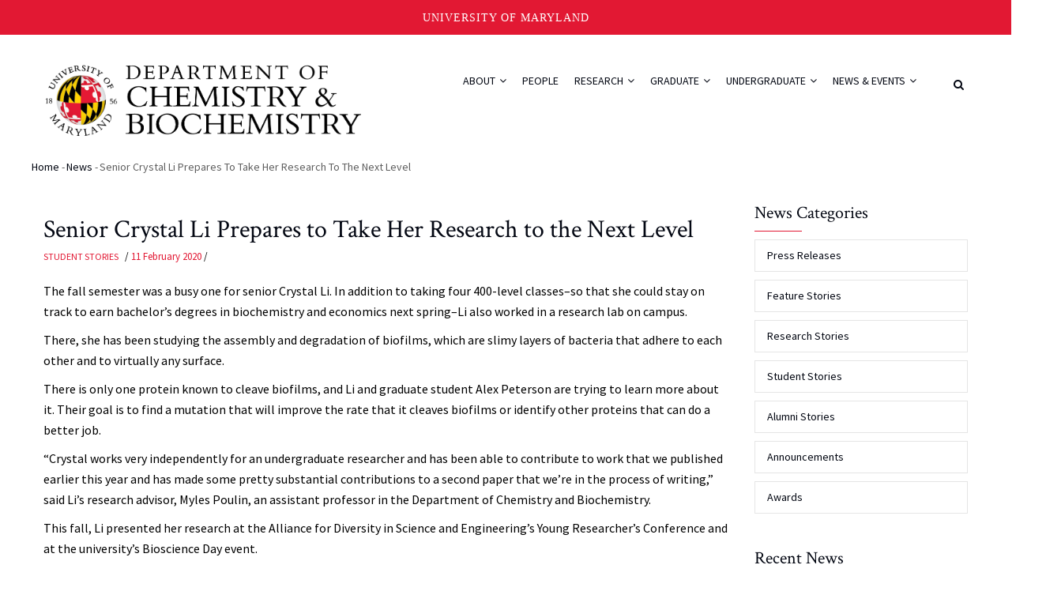

--- FILE ---
content_type: text/html; charset=UTF-8
request_url: https://chem.umd.edu/news/senior-crystal-li-prepares-take-her-research-next-level
body_size: 13029
content:
<!DOCTYPE html>
<html lang="en" dir="ltr" prefix="content: http://purl.org/rss/1.0/modules/content/  dc: http://purl.org/dc/terms/  foaf: http://xmlns.com/foaf/0.1/  og: http://ogp.me/ns#  rdfs: http://www.w3.org/2000/01/rdf-schema#  schema: http://schema.org/  sioc: http://rdfs.org/sioc/ns#  sioct: http://rdfs.org/sioc/types#  skos: http://www.w3.org/2004/02/skos/core#  xsd: http://www.w3.org/2001/XMLSchema# ">
  <head>
    <meta charset="utf-8" />
<meta name="description" content="The fall semester was a busy one for senior Crystal Li." />
<link rel="canonical" href="https://chem.umd.edu/news/senior-crystal-li-prepares-take-her-research-next-level" />
<meta name="Generator" content="Drupal 10 (https://www.drupal.org)" />
<meta name="MobileOptimized" content="width" />
<meta name="HandheldFriendly" content="true" />
<meta name="viewport" content="width=device-width, initial-scale=1.0" />
<link rel="icon" href="/sites/default/files/favicon%20%281%29.ico" type="image/vnd.microsoft.icon" />

    <title>Senior Crystal Li Prepares to Take Her Research to the Next Level | Department of Chemistry and Biochemistry | University of Maryland</title>
    <link rel="stylesheet" media="all" href="/core/misc/components/progress.module.css?t5bowd" />
<link rel="stylesheet" media="all" href="/core/misc/components/ajax-progress.module.css?t5bowd" />
<link rel="stylesheet" media="all" href="/core/modules/system/css/components/align.module.css?t5bowd" />
<link rel="stylesheet" media="all" href="/core/modules/system/css/components/fieldgroup.module.css?t5bowd" />
<link rel="stylesheet" media="all" href="/core/modules/system/css/components/container-inline.module.css?t5bowd" />
<link rel="stylesheet" media="all" href="/core/modules/system/css/components/clearfix.module.css?t5bowd" />
<link rel="stylesheet" media="all" href="/core/modules/system/css/components/details.module.css?t5bowd" />
<link rel="stylesheet" media="all" href="/core/modules/system/css/components/hidden.module.css?t5bowd" />
<link rel="stylesheet" media="all" href="/core/modules/system/css/components/item-list.module.css?t5bowd" />
<link rel="stylesheet" media="all" href="/core/modules/system/css/components/js.module.css?t5bowd" />
<link rel="stylesheet" media="all" href="/core/modules/system/css/components/nowrap.module.css?t5bowd" />
<link rel="stylesheet" media="all" href="/core/modules/system/css/components/position-container.module.css?t5bowd" />
<link rel="stylesheet" media="all" href="/core/modules/system/css/components/reset-appearance.module.css?t5bowd" />
<link rel="stylesheet" media="all" href="/core/modules/system/css/components/resize.module.css?t5bowd" />
<link rel="stylesheet" media="all" href="/core/modules/system/css/components/system-status-counter.css?t5bowd" />
<link rel="stylesheet" media="all" href="/core/modules/system/css/components/system-status-report-counters.css?t5bowd" />
<link rel="stylesheet" media="all" href="/core/modules/system/css/components/system-status-report-general-info.css?t5bowd" />
<link rel="stylesheet" media="all" href="/core/modules/system/css/components/tablesort.module.css?t5bowd" />
<link rel="stylesheet" media="all" href="/core/modules/filter/css/filter.caption.css?t5bowd" />
<link rel="stylesheet" media="all" href="/core/modules/views/css/views.module.css?t5bowd" />
<link rel="stylesheet" media="all" href="/modules/contrib/ckeditor_bootstrap_tabs/css/tabs.css?t5bowd" />
<link rel="stylesheet" media="all" href="https://use.fontawesome.com/releases/v6.5.2/css/all.css" />
<link rel="stylesheet" media="all" href="/modules/custom/ipst/gavias_content_builder/dist/css/frontend.css?t5bowd" />
<link rel="stylesheet" media="all" href="/modules/custom/ipst/gavias_sliderlayer/vendor/revolution/css/settings.css?t5bowd" />
<link rel="stylesheet" media="all" href="/modules/custom/ipst/gavias_sliderlayer/vendor/revolution/css/layers.css?t5bowd" />
<link rel="stylesheet" media="all" href="/modules/custom/ipst/gavias_sliderlayer/vendor/revolution/css/navigation.css?t5bowd" />
<link rel="stylesheet" media="all" href="/themes/custom/gavias_unix/css/skins/red/bootstrap.css?t5bowd" />
<link rel="stylesheet" media="all" href="/themes/custom/gavias_unix/css/skins/red/template.css?t5bowd" />
<link rel="stylesheet" media="all" href="//fonts.googleapis.com/css?family=Poppins:300,400,500,700" />
<link rel="stylesheet" media="all" href="//fonts.googleapis.com/css?family=Rubik:400,500,700" />
<link rel="stylesheet" media="all" href="/themes/custom/gavias_unix/css/font-awesome/css/font-awesome.min.css?t5bowd" />
<link rel="stylesheet" media="all" href="/themes/custom/gavias_unix/css/flaticon.css?t5bowd" />
<link rel="stylesheet" media="all" href="/themes/custom/gavias_unix/css/animate.css?t5bowd" />
<link rel="stylesheet" media="all" href="/themes/custom/gavias_unix/vendor/owl-carousel/assets/owl.carousel.css?t5bowd" />
<link rel="stylesheet" media="all" href="/themes/custom/gavias_unix/vendor/owl-carousel/assets/owl.theme.default.min.css?t5bowd" />
<link rel="stylesheet" media="all" href="/themes/custom/gavias_unix/vendor/prettyphoto/css/prettyPhoto.css?t5bowd" />
<link rel="stylesheet" media="all" href="/themes/custom/gavias_unix/vendor/ytplayer/css/jquery.mb.YTPlayer.min.css?t5bowd" />
<link rel="stylesheet" media="all" href="/themes/custom/gavias_unix/vendor/magnific/magnific-popup.css?t5bowd" />
<link rel="stylesheet" media="all" href="/themes/custom/gavias_unix/vendor/slick/slick.css?t5bowd" />
<link rel="stylesheet" media="all" href="/themes/custom/gavias_unix/vendor/popup-gallery/css/lightgallery.min.css?t5bowd" />
<link rel="stylesheet" media="all" href="/themes/custom/gavias_unix/vendor/popup-gallery/css/lg-transitions.min.css?t5bowd" />


    <script type="application/json" data-drupal-selector="drupal-settings-json">{"path":{"baseUrl":"\/","pathPrefix":"","currentPath":"node\/3972","currentPathIsAdmin":false,"isFront":false,"currentLanguage":"en"},"pluralDelimiter":"\u0003","suppressDeprecationErrors":true,"gtag":{"tagId":"G-F3X95FHF0C","consentMode":false,"otherIds":[],"events":[],"additionalConfigInfo":[]},"ajaxPageState":{"libraries":"[base64]","theme":"gavias_unix","theme_token":null},"ajaxTrustedUrl":{"\/search\/node":true},"views":{"ajax_path":"\/views\/ajax","ajaxViews":{"views_dom_id:019be77ee61cb19d07ad315e75de19dab081fc72409bc9dcae9a87e9cce77e71":{"view_name":"post_other1","view_display_id":"block_1","view_args":"","view_path":"\/node\/4163","view_base_path":"news-events\/news","view_dom_id":"019be77ee61cb19d07ad315e75de19dab081fc72409bc9dcae9a87e9cce77e71","pager_element":0}}},"gavias_load_ajax_view":{},"user":{"uid":0,"permissionsHash":"de605c544193368ccfabbd62499ecfb222c8b2055c050e4236cd010c5b606b2e"}}</script>
<script src="/core/assets/vendor/jquery/jquery.min.js?v=3.7.1"></script>
<script src="/core/misc/drupalSettingsLoader.js?v=10.5.3"></script>
<script src="/core/misc/drupal.js?v=10.5.3"></script>
<script src="/core/misc/drupal.init.js?v=10.5.3"></script>
<script src="/modules/custom/ipst/gavias_sliderlayer/vendor/revolution/js/source/jquery.themepunch.tools.min.js?v=1.x"></script>
<script src="/modules/custom/ipst/gavias_sliderlayer/vendor/revolution/js/source/jquery.themepunch.revolution.js?v=1.x"></script>
<script src="/modules/custom/ipst/gavias_sliderlayer/vendor/revolution/js/extensions/revolution.extension.actions.min.js?v=1.x"></script>
<script src="/modules/custom/ipst/gavias_sliderlayer/vendor/revolution/js/extensions/revolution.extension.carousel.min.js?v=1.x"></script>
<script src="/modules/custom/ipst/gavias_sliderlayer/vendor/revolution/js/extensions/revolution.extension.kenburn.min.js?v=1.x"></script>
<script src="/modules/custom/ipst/gavias_sliderlayer/vendor/revolution/js/extensions/revolution.extension.layeranimation.min.js?v=1.x"></script>
<script src="/modules/custom/ipst/gavias_sliderlayer/vendor/revolution/js/extensions/revolution.extension.migration.min.js?v=1.x"></script>
<script src="/modules/custom/ipst/gavias_sliderlayer/vendor/revolution/js/extensions/revolution.extension.navigation.min.js?v=1.x"></script>
<script src="/modules/custom/ipst/gavias_sliderlayer/vendor/revolution/js/extensions/revolution.extension.parallax.min.js?v=1.x"></script>
<script src="/modules/custom/ipst/gavias_sliderlayer/vendor/revolution/js/extensions/revolution.extension.slideanims.min.js?v=1.x"></script>
<script src="/modules/custom/ipst/gavias_sliderlayer/vendor/revolution/js/extensions/revolution.extension.video.min.js?v=1.x"></script>
<script src="/themes/custom/gavias_unix/vendor/jquery-migrate.min.js?v=10.5.3"></script>
<script src="/themes/custom/gavias_unix/js/bootstrap.js?v=10.5.3"></script>
<script src="/themes/custom/gavias_unix/js/imagesloader.min.js?v=10.5.3"></script>
<script src="/themes/custom/gavias_unix/vendor/jquery.easing.js?v=10.5.3"></script>
<script src="/themes/custom/gavias_unix/vendor/jquery.appear.js?v=10.5.3"></script>
<script src="/themes/custom/gavias_unix/vendor/jquery.easypiechart.min.js?v=10.5.3"></script>
<script src="/themes/custom/gavias_unix/vendor/owl-carousel/owl.carousel.min.js?v=10.5.3"></script>
<script src="/themes/custom/gavias_unix/vendor/waypoint.js?v=10.5.3"></script>
<script src="/themes/custom/gavias_unix/vendor/count-to.js?v=10.5.3"></script>
<script src="/themes/custom/gavias_unix/vendor/masonry.pkgd.min.js?v=10.5.3"></script>
<script src="/themes/custom/gavias_unix/vendor/isotope.pkgd.min.js?v=10.5.3"></script>
<script src="/themes/custom/gavias_unix/vendor/aos.js?v=10.5.3"></script>
<script src="/themes/custom/gavias_unix/vendor/jpreloader.min.js?v=10.5.3"></script>
<script src="/themes/custom/gavias_unix/vendor/prettyphoto/js/jquery.prettyPhoto.js?v=10.5.3"></script>
<script src="/themes/custom/gavias_unix/vendor/ytplayer/js/jquery.mb.YTPlayer.min.js?v=10.5.3"></script>
<script src="/themes/custom/gavias_unix/vendor/jquery.typer/src/jquery.typer.js?v=10.5.3"></script>
<script src="/themes/custom/gavias_unix/vendor/perfect-scrollbar.jquery.min.js?v=10.5.3"></script>
<script src="/themes/custom/gavias_unix/vendor/magnific/jquery.magnific-popup.min.js?v=10.5.3"></script>
<script src="/themes/custom/gavias_unix/vendor/slick/slick.min.js?v=10.5.3"></script>
<script src="/themes/custom/gavias_unix/vendor/popup-gallery/js/lightgallery.min.js?v=10.5.3"></script>
<script src="/themes/custom/gavias_unix/vendor/countdown.js?v=10.5.3"></script>
<script src="/themes/custom/gavias_unix/vendor/quotes_rotator/js/modernizr.custom.js?v=10.5.3"></script>
<script src="/themes/custom/gavias_unix/vendor/quotes_rotator/js/jquery.cbpQTRotator.min.js?v=10.5.3"></script>
<script src="/themes/custom/gavias_unix/js/main.js?v=10.5.3"></script>
<script src="/modules/contrib/google_tag/js/gtag.js?t5bowd"></script>


    <link rel="stylesheet" href="/themes/custom/gavias_unix/css/custom.css" media="screen" />
    <link rel="stylesheet" href="/themes/custom/gavias_unix/css/update.css" media="screen" />

    <link rel="stylesheet" type="text/css" href="//fonts.googleapis.com/css?family=EB+Garamond:100,300,400,600,800,900"/>


          <style type="text/css">
        .navigation .gva_menu ul li a .icaret {display :none;}ul.sf-menu.sf-style-coffee li li li {width: 152px;}ul.sf-menu.sf-style-coffee li li li li{width: 122px;}.team-single-page .team-name .job {font-size: 1.1em;font-weight: 300;}.gsc-accordion .panel-group.skin-white-border .panel .panel-title a:hover {color: #CD2122;}.team-teaser-1 .team-job {font-size: 13px;color: #000;}.field--name-field-team-email a{font-size: 12px;}.owl-carousel .owl-nav{margin-top: -25px;}.event-block { min-height: 520px;}.post-block .post-title a {line-height: 22px;font-weight: 400;font-family: var(--umd-sansSerif);}.tns-outer .tns-controls [aria-controls] {color: #FFF;background: #E21833;}.topbar {border-bottom: none !important;}.news-with-image {overflow: hidden; }.news-with-image img {float: left;width: 150px; max-width: 40%; height: auto;margin: 0 16px 12px 0;border-radius: 4px;}@media (max-width: 600px) {.news-with-image img {float: none;display: block;margin: 0 0 12px 0;width: 100%;max-width: 360px;}}.gsc-tabs .tabs_wrapper.tabs_horizontal .nav-tabs {margin-bottom: 10px !important;}
      </style>
    
          <style class="customize"></style>
    
  </head>

  
  <body class="gavias-content-builder layout-no-sidebars wide js-preloader path-node node--type-article">
    
      <div class="dialog-off-canvas-main-canvas" data-off-canvas-main-canvas>
    <div class="body-page gva-body-page">
      <div id="jpreContent">
        <div id="jprecontent-inner">
           <div class="preloader-wrapper hidden active">
              <img src="/themes/custom/gavias_unix/images/preloader/preloader-7.gif" alt="" />
           </div>  
        </div>
      </div>
   
  <header id="header" class="header-v1">

  <a href="#main-content" class="visually-hidden focusable">
    Skip to main content
  </a>

  <div class="topbar">
  <div class="container">
    <div class="topbar-inner">
      <div class="row">

        <div class="topbar-left col-sm-6 col-xs-6">
          <div class="social-list">
                                                                                                                                              </div>
        </div>
      </div>
    </div>
  </div>
</div>

    
   <div class="header-main ">
      <div class="container header-content-layout">
         <div class="header-main-inner p-relative">
            <div class="row">
              <div class="col-md-3 col-sm-6 col-xs-8 branding">
                                    <div>
    
      <a href="/" title="Home" rel="home" class="site-branding-logo">
        
        <img src="/sites/default/files/UMD_CMNS_ChemBio_S1_Color_Padded.png" alt="Home" />
        
    </a>
    
  </div>

                              </div>

              <div class="col-md-9 col-sm-6 col-xs-4 p-static">
                <div class="header-inner clearfix">
                  <div class="main-menu">
                    <div class="area-main-menu">
                      <div class="area-inner">
                        <div class="gva-offcanvas-mobile">
                          <div class="close-offcanvas hidden"><i class="fa fa-times"></i></div>
                                                        <div>
    <nav role="navigation" aria-label="block-gavias-unix-mainnavigation-menu" id="block-gavias-unix-mainnavigation" class="block block-menu navigation menu--main">
          
  
    
  <div class="block-content">
                 
<div class="gva-navigation">

              <ul  class="clearfix gva_menu gva_menu_main">
      
                              
            <li  class="menu-item menu-item--expanded ">
        <a href="/about">
                    About
                      <span class="icaret nav-plus fa fa-angle-down"></span>
            
        </a>
          
                                <ul class="menu sub-menu">
                              
            <li  class="menu-item">
        <a href="/about/chairs-welcome">
                    Chair’s Welcome
            
        </a>
          
              </li>
                          
            <li  class="menu-item">
        <a href="/about/administration">
                    Administration
            
        </a>
          
              </li>
                          
            <li  class="menu-item">
        <a href="/about/giving">
                    Giving to the Department
            
        </a>
          
              </li>
                          
            <li  class="menu-item">
        <a href="/about/employment">
                    Employment
            
        </a>
          
              </li>
                          
            <li  class="menu-item">
        <a href="/about/resources/operations-safety/safety">
                    Safety
            
        </a>
          
              </li>
                          
            <li  class="menu-item">
        <a href="/about/distinguished-advisors">
                    Distinguished Advisors
            
        </a>
          
              </li>
                          
            <li  class="menu-item">
        <a href="/about/outreach">
                    Outreach
            
        </a>
          
              </li>
                          
            <li  class="menu-item">
        <a href="/about/department-pioneers">
                    Department Pioneers
            
        </a>
          
              </li>
                          
            <li  class="menu-item menu-item--expanded">
        <a href="/about/resources">
                    Resources
                      <span class="icaret nav-plus fa fa-angle-down"></span>
            
        </a>
          
                                <ul class="menu sub-menu">
                              
            <li  class="menu-item">
        <a href="/about/resources/administrative-services">
                    Administrative Services
            
        </a>
          
              </li>
                          
            <li  class="menu-item">
        <a href="/about/resources/chemistry-jobs">
                    Chemistry Jobs
            
        </a>
          
              </li>
                          
            <li  class="menu-item">
        <a href="/about/resources/business-payroll-offices">
                    Business &amp; Payroll Offices
            
        </a>
          
              </li>
                          
            <li  class="menu-item">
        <a href="/about/resources/computing-services">
                    Computing Services
            
        </a>
          
              </li>
                          
            <li  class="menu-item menu-item--collapsed">
        <a href="/about/resources/operations-safety">
                    Operations and Safety
            
        </a>
          
              </li>
        </ul>
  
              </li>
                          
            <li  class="menu-item">
        <a href="/about/location">
                    Our Location
            
        </a>
          
              </li>
                          
            <li  class="menu-item">
        <a href="/about/contact-us">
                    Contact Us
            
        </a>
          
              </li>
        </ul>
  
              </li>
                          
            <li  class="menu-item">
        <a href="/people">
                    People
            
        </a>
          
              </li>
                          
            <li  class="menu-item menu-item--expanded">
        <a href="/research">
                    Research
                      <span class="icaret nav-plus fa fa-angle-down"></span>
            
        </a>
          
                                <ul class="menu sub-menu">
                              
            <li  class="menu-item menu-item--expanded">
        <a href="/research/research-areas">
                    Research Areas
                      <span class="icaret nav-plus fa fa-angle-down"></span>
            
        </a>
          
                                <ul class="menu sub-menu">
                              
            <li  class="menu-item">
        <a href="/research/research-areas/analytical-chemistry">
                    Analytical Chemistry
            
        </a>
          
              </li>
                          
            <li  class="menu-item">
        <a href="/research/research-areas/biochemistry">
                    Biochemistry
            
        </a>
          
              </li>
                          
            <li  class="menu-item">
        <a href="/research/research-areas/biophysical-and-bioanalytical-chemistry">
                    Biophysical and Bioanalytical Chemistry
            
        </a>
          
              </li>
                          
            <li  class="menu-item">
        <a href="/research/research-areas/chemical-biology">
                    Chemical Biology
            
        </a>
          
              </li>
                          
            <li  class="menu-item">
        <a href="/research/research-areas/energy-science">
                    Energy Science
            
        </a>
          
              </li>
                          
            <li  class="menu-item">
        <a href="/research/research-areas/environmental-chemistry">
                    Environmental Chemistry
            
        </a>
          
              </li>
                          
            <li  class="menu-item">
        <a href="/research/research-areas/inorganic-chemistry">
                    Inorganic Chemistry
            
        </a>
          
              </li>
                          
            <li  class="menu-item">
        <a href="/research/research-areas/materials-chemistry">
                    Materials Chemistry
            
        </a>
          
              </li>
                          
            <li  class="menu-item">
        <a href="/research/research-areas/nanoscience-and-supramolecular-chemistry">
                    Nanoscience and Supramolecular Chemistry
            
        </a>
          
              </li>
                          
            <li  class="menu-item">
        <a href="/research/research-areas/organic-chemistry">
                    Organic Chemistry
            
        </a>
          
              </li>
                          
            <li  class="menu-item">
        <a href="/research/research-areas/physical-chemistry">
                    Physical Chemistry
            
        </a>
          
              </li>
                          
            <li  class="menu-item">
        <a href="/research/research-areas/quantum-chemistry">
                    Quantum Chemistry
            
        </a>
          
              </li>
                          
            <li  class="menu-item">
        <a href="/research/research-areas/structural-biology">
                    Structural Biology
            
        </a>
          
              </li>
                          
            <li  class="menu-item">
        <a href="/research/research-areas/theoretical-and-computational-chemistry">
                    Theoretical and Computational Chemistry
            
        </a>
          
              </li>
        </ul>
  
              </li>
                          
            <li  class="menu-item menu-item--expanded">
        <a href="/research/core-facilities">
                    Core Facilities
                      <span class="icaret nav-plus fa fa-angle-down"></span>
            
        </a>
          
                                <ul class="menu sub-menu">
                              
            <li  class="menu-item menu-item--collapsed">
        <a href="/research/core-facilities/analytical-nmr">
                    Analytical NMR
            
        </a>
          
              </li>
                          
            <li  class="menu-item menu-item--collapsed">
        <a href="/research/core-facilities/biomolecular-nmr">
                    Biomolecular NMR
            
        </a>
          
              </li>
                          
            <li  class="menu-item menu-item--collapsed">
        <a href="/research/core-facilities/mass-spectrometry">
                    Mass Spectrometry Facility
            
        </a>
          
              </li>
                          
            <li  class="menu-item menu-item--collapsed">
        <a href="/research/core-facilities/optical-instrumentation-facility">
                    Optical Instrumentation Facility
            
        </a>
          
              </li>
                          
            <li  class="menu-item">
        <a href="https://sac.umd.edu/">
                    Surface Analysis Center
            
        </a>
          
              </li>
                          
            <li  class="menu-item menu-item--collapsed">
        <a href="/research/core-facilities/x-ray-crystallography">
                    X-ray Crystallography
            
        </a>
          
              </li>
        </ul>
  
              </li>
                          
            <li  class="menu-item">
        <a href="/research/publications">
                    Recent Publications
            
        </a>
          
              </li>
        </ul>
  
              </li>
                          
            <li  class="menu-item menu-item--expanded ">
        <a href="/graduate-program">
                    Graduate
                      <span class="icaret nav-plus fa fa-angle-down"></span>
            
        </a>
          
                                <ul class="menu sub-menu">
                              
            <li  class="menu-item menu-item--expanded">
        <a href="/graduate-program/prospective-students">
                    Prospective Students
                      <span class="icaret nav-plus fa fa-angle-down"></span>
            
        </a>
          
                                <ul class="menu sub-menu">
                              
            <li  class="menu-item">
        <a href="/graduate-program/prospective-students/admissions">
                    Admissions
            
        </a>
          
              </li>
                          
            <li  class="menu-item">
        <a href="/graduate-program/prospective-students/phd-in-biochemistry">
                    Biochemistry
            
        </a>
          
              </li>
                          
            <li  class="menu-item">
        <a href="/graduate-program/prospective-students/phd-in-chemistry">
                    Chemistry
            
        </a>
          
              </li>
                          
            <li  class="menu-item">
        <a href="/graduate-program/faqs-chem-bchm-graduate-admissions">
                    FAQs for CHEM and BCHM graduate admissions
            
        </a>
          
              </li>
                          
            <li  class="menu-item menu-item--collapsed">
        <a href="/graduate-program/prospective-students/information-for-international-students">
                    Information for International Students
            
        </a>
          
              </li>
                          
            <li  class="menu-item">
        <a href="/graduate-program/prospective-students/guide-to-college-park-living">
                    Guide to College Park Living
            
        </a>
          
              </li>
                          
            <li  class="menu-item">
        <a href="/graduate/current-students/awards-and-fellowships">
                    Awards and Fellowships
            
        </a>
          
              </li>
        </ul>
  
              </li>
                          
            <li  class="menu-item">
        <a href="/chem.umd.edu/graduate-program/new-students/setup-checklist">
                    New Student Orientation
            
        </a>
          
              </li>
                          
            <li  class="menu-item menu-item--expanded">
        <a href="/graduate-program/current-students">
                    Current Students
                      <span class="icaret nav-plus fa fa-angle-down"></span>
            
        </a>
          
                                <ul class="menu sub-menu">
                              
            <li  class="menu-item">
        <a href="/graduate-program/current-students/general-information">
                    General Information
            
        </a>
          
              </li>
                          
            <li  class="menu-item">
        <a href="/graduate-program/current-students/biochemistry-requirements-and-forms">
                    Biochemistry Requirements and Forms
            
        </a>
          
              </li>
                          
            <li  class="menu-item">
        <a href="/graduate-program/current-students/chemistry-requirements-and-forms">
                    Chemistry Requirements and Forms
            
        </a>
          
              </li>
                          
            <li  class="menu-item">
        <a href="/graduate-program/current-students/deadlines">
                    Deadlines
            
        </a>
          
              </li>
                          
            <li  class="menu-item">
        <a href="/graduate-program/current-students/graduate-courses">
                    Graduate Courses
            
        </a>
          
              </li>
                          
            <li  class="menu-item">
        <a href="/graduate-program/current-students/awards-and-fellowships">
                    Awards and Fellowships
            
        </a>
          
              </li>
                          
            <li  class="menu-item">
        <a href="/graduate-groups">
                    Student Groups
            
        </a>
          
              </li>
                          
            <li  class="menu-item">
        <a href="/chem.umd.edu/graduate-program/current-students/steps-to-graduation-PhD">
                    Steps To Graduation — Checklist
            
        </a>
          
              </li>
        </ul>
  
              </li>
        </ul>
  
              </li>
                          
            <li  class="menu-item menu-item--expanded">
        <a href="/undergraduate">
                    Undergraduate
                      <span class="icaret nav-plus fa fa-angle-down"></span>
            
        </a>
          
                                <ul class="menu sub-menu">
                              
            <li  class="menu-item">
        <a href="/undergraduate/prospective-majors">
                    Prospective Majors
            
        </a>
          
              </li>
                          
            <li  class="menu-item menu-item--expanded">
        <a href="/undergraduate/current-majors">
                    Current Majors
                      <span class="icaret nav-plus fa fa-angle-down"></span>
            
        </a>
          
                                <ul class="menu sub-menu">
                              
            <li  class="menu-item">
        <a href="/undergraduate/current-majors/general-information">
                    General Information
            
        </a>
          
              </li>
                          
            <li  class="menu-item">
        <a href="/undergraduate/current-majors/degree-requirements">
                    Degree Requirements (Current)
            
        </a>
          
              </li>
                          
            <li  class="menu-item">
        <a href="/undergraduate/current-majors/degree-requirements-pre-2023">
                    Degree Requirements (Pre-Fall 2023)
            
        </a>
          
              </li>
                          
            <li  class="menu-item">
        <a href="/undergraduate/current-majors/advising-and-registration">
                    Advising and Registration
            
        </a>
          
              </li>
                          
            <li  class="menu-item">
        <a href="/undergraduate/current-majors/research">
                    Undergraduate Research
            
        </a>
          
              </li>
                          
            <li  class="menu-item">
        <a href="/undergraduate/current-majors/internships">
                    Internships
            
        </a>
          
              </li>
                          
            <li  class="menu-item">
        <a href="/undergraduate/current-majors/student-groups">
                    Student Groups
            
        </a>
          
              </li>
                          
            <li  class="menu-item">
        <a href="/undergraduate/current-majors/ta-application">
                    TA Application
            
        </a>
          
              </li>
        </ul>
  
              </li>
                          
            <li  class="menu-item">
        <a href="/undergraduate/awards-and-scholarships">
                    Awards and Scholarships
            
        </a>
          
              </li>
                          
            <li  class="menu-item">
        <a href="/undergraduate/courses-enrollment">
                    Courses &amp; Enrollment
            
        </a>
          
              </li>
                          
            <li  class="menu-item">
        <a href="/undergraduate/chem-ba-faqs">
                    CHEM-BA Program FAQs
            
        </a>
          
              </li>
        </ul>
  
              </li>
                          
            <li  class="menu-item menu-item--expanded ">
        <a href="/news-events">
                    News &amp; Events
                      <span class="icaret nav-plus fa fa-angle-down"></span>
            
        </a>
          
                                <ul class="menu sub-menu">
                              
            <li  class="menu-item">
        <a href="/news-events/news">
                    News
            
        </a>
          
              </li>
                          
            <li  class="menu-item menu-item--expanded">
        <a href="/news-events/events">
                    Events
                      <span class="icaret nav-plus fa fa-angle-down"></span>
            
        </a>
          
                                <ul class="menu sub-menu">
                              
            <li  class="menu-item">
        <a href="/events/marker-lecture">
                    Russell Marker Lecture
            
        </a>
          
              </li>
                          
            <li  class="menu-item">
        <a href="/news-and-events/events/tobin-j-marks-lecture-in-chemical-discovery">
                    Tobin J. Marks Lecture in Chemical Discovery
            
        </a>
          
              </li>
        </ul>
  
              </li>
                          
            <li  class="menu-item">
        <a href="/news-events/newsletter">
                    Newsletter
            
        </a>
          
              </li>
        </ul>
  
              </li>
        </ul>
  

</div>


        </div>  
</nav>

  </div>


                                                                            </div>

                        <div id="menu-bar" class="menu-bar hidden-lg hidden-md">
                          <span class="one"></span>
                          <span class="two"></span>
                          <span class="three"></span>
                        </div>

                        
                                                  <div class="gva-search-region search-region">
                            <span class="icon"><i class="fa fa-search"></i></span>
                            <div class="search-content">
                                <div>
    <div class="search-block-form block block-search container-inline" data-drupal-selector="search-block-form" id="block-gavias-unix-searchform" role="search">
  
    
      <form action="/search/node" method="get" id="search-block-form" accept-charset="UTF-8" class="search-form search-block-form">
  <div class="js-form-item form-item js-form-type-search form-item-keys js-form-item-keys form-no-label">
      <label for="edit-keys--2" class="visually-hidden">Search</label>
        <input title="Enter the terms you wish to search for." data-drupal-selector="edit-keys" type="search" id="edit-keys--2" name="keys" value="" size="15" maxlength="128" class="form-search" />

        </div>
<div data-drupal-selector="edit-actions" class="form-actions js-form-wrapper form-wrapper" id="edit-actions"><input class="search-form__submit button js-form-submit form-submit" data-drupal-selector="edit-submit" type="submit" id="edit-submit--3" value="Search" />
</div>

</form>

  </div>

  </div>

                            </div>
                          </div>
                                              </div>
                    </div>
                  </div>
                </div>
              </div>

            </div>
         </div>
      </div>
   </div>

</header>

	
	<div role="main" class="main main-page">

		<div class="clearfix"></div>
		
					<div class="help show hidden">
				<div class="container">
					<div class="content-inner">
						  <div>
    <div data-drupal-messages-fallback class="hidden"></div>

<div class="breadcrumb-content-inner">
  <div class="gva-breadcrumb-content">
    <div id="block-breadcrumbs" class="text-dark block gva-block-breadcrumb block-system block-system-breadcrumb-block">
      <div class="breadcrumb-style" style="background-image: url(&#039;/themes/custom/gavias_unix/images/breadcrumb.jpg&#039;);background-position: center top;background-repeat: no-repeat;">
        <div class="container">
          <div class="breadcrumb-content-main">
            <h2 class="page-title">Senior Crystal Li Prepares to Take Her Research to the Next Level </h2>
             
                          <div class="">
                <div class="content block-content">
                  <div class="breadcrumb-links">
  <div class="content-inner">
          <nav class="breadcrumb " role="navigation" aria-labelledby="system-breadcrumb">
        <h2 id="system-breadcrumb" class="visually-hidden">Breadcrumb</h2>
        <ol>
          
                            <li>
                          <a href="/">Home</a>
                                      <span class=""> - </span>
              
          </li>
                            <li>
                          <a href="/news-events/news">News</a>
                                      <span class=""> - </span>
              
          </li>
                            <li>
                          
                          
          </li>
                            <li>
                          Senior Crystal Li Prepares to Take Her Research to the Next Level
                          
          </li>
                </ol>
      </nav>
      </div> 
</div>  
                </div>
              </div>  
                      </div> 
        </div>   
      </div> 
    </div>  
  </div>  
</div>  


  </div>

					</div>
				</div>
			</div>
		
		
		<div class="clearfix"></div>
		
		<div class="clearfix"></div>

		<div id="content" class="content content-full">
			<div class="container container-bg">
									<div class="content-main-inner">
	<div class="row">

										 							    	
		<div id="page-main-content" class="main-content col-xs-12 col-md-9 sb-r ">

			<div class="main-content-inner">

				
									<div class="content-main">
						  <div>
    <div id="block-gavias-unix-content" class="block block-system block-system-main-block no-title">
  
    
      <div class="content block-content">
      
<!-- Start Display article for teaser page -->
<!-- Start Display article for detail page -->

<article data-history-node-id="3972" about="/news/senior-crystal-li-prepares-take-her-research-next-level" typeof="schema:Article" class="node node-detail node--type-article node--promoted node--view-mode-full clearfix">
  <div class="post-block">
      
    <div class="post-thumbnail post-standard">
              
        
    </div>

    <div class="post-content">
      
         <h1 class="post-title">
<span property="schema:name">Senior Crystal Li Prepares to Take Her Research to the Next Level</span>
</h1>
        <span property="schema:name" content="Senior Crystal Li Prepares to Take Her Research to the Next Level" class="hidden"></span>
  <span property="schema:interactionCount" content="UserComments:0" class="hidden"></span>
         
      <div class="post-meta">
        <span class="post-categories">  <span class="post-categories" ><a href="/news-events/news/students" hreflang="en">Student Stories</a></span>
</span> /
        <span class="post-created"> 11 February 2020 </span> /
      </div>
      
              <div class="node__meta hidden">
          <article typeof="schema:Person" about="/user/152">
  </article>

          <span>
            Submitted by 
<span rel="schema:author"><span lang="" about="/user/152" typeof="schema:Person" property="schema:name" datatype="">bwoods16</span></span>
 on 11 February 2020          </span>
            <span property="schema:dateCreated" content="2020-02-11T17:37:27+00:00" class="hidden"></span>

        </div>
      
      <div class="node__content clearfix">
        
            <div property="schema:text" class="field field--name-body field--type-text-with-summary field--label-hidden field__item"><p>The fall semester was a busy one for senior Crystal Li. In addition to taking four&nbsp;400-level classes–so that she could stay on track to earn bachelor’s degrees in biochemistry and economics next spring–Li also worked in a research lab on campus.</p>

<p>There, she has been studying the assembly and degradation of biofilms, which are slimy layers of bacteria that adhere to each other and to virtually any surface.</p>

<p>There is only one protein known to cleave biofilms, and Li and graduate student Alex Peterson are trying to learn more about it. Their goal is to find a mutation that will improve the rate that it cleaves biofilms or identify other proteins that can do a better job.</p>

<p>“Crystal works very independently for an undergraduate researcher and has been able to contribute to work that we published earlier this year and has made some pretty substantial contributions to a second paper that we’re in the process of writing,” said Li’s research advisor, Myles Poulin, an assistant professor in the Department of Chemistry and Biochemistry.</p>

<p>This fall, Li presented her research at the Alliance for Diversity in Science and Engineering’s Young Researcher’s Conference and at the university’s Bioscience Day event.</p>

<p>“She’s able to speak up and show that she really understands the work that she’s doing,” Poulin added. “She understands the projects that she is working on and is able to defend that work, which is something that you don’t always see in undergraduate researchers.”</p>

<p>Li developed her love of chemistry in high school when she took an Advanced Placement chemistry course. It was fun for her and she was good at it, so selecting biochemistry as her major in college was an easy choice.</p>

<p>“I find it so exciting that it seems like you can never fully comprehend chemistry through and through,” Li said. “The more specific you get there’s so much more to learn.”</p>

<p>Outside of the lab, Li is a member of the College Park Scholars Life Sciences program, the American Medical Student Association and Kharis Campus Ministry. She was also a member of the TerpThon finance committee.</p>

<p>Next spring, Li will continue her research in Poulin’s lab to complete her departmental honors thesis, which involves conducting semi-independent research, writing a thesis on it and defending it. Following graduation in May, she plans to spend a year doing research while she applies to medical school. The research she conducted at UMD helped prepare her for these next steps.</p>

<p>“I now know how to approach research,” she said. “I know how to problem-solve better, and I know how to analyze results. I didn’t think that was something that I would be able to get to.”</p>
</div>
      
      </div>
      <div id="node-single-comment">
        
      </div>

    </div>

  </div>

</article>

<!-- End Display article for detail page -->

    </div>
  </div>

  </div>

					</div>
				
							</div>

		</div>

		<!-- Sidebar Left -->
				<!-- End Sidebar Left -->

		<!-- Sidebar Right -->
								
			<div class="col-lg-3 col-md-3 col-sm-12 col-xs-12 sidebar sidebar-right theiaStickySidebar">
				<div class="sidebar-inner">
					  <div>
    <div class="views-element-container block block-views block-views-blockcategories-post-block-1" id="block-gavias-unix-views-block-categories-post-block-1-2">
  
      <h2 class="block-title" ><span>News Categories</span></h2>
    
      <div class="content block-content">
      <div><div class="category-list js-view-dom-id-975793415f9bfc9b33bf849e9e14d0ef35a8bb5a7b425d16410d11f812b754dd">
  
  
  

  
  
  

  <div class="item-list">
  
  <ul>

          <li class="view-list-item" ><div class="views-field views-field-name"><span class="field-content"><a href="/taxonomy/term/press-releases" hreflang="en">Press Releases</a></span></div></li>
          <li class="view-list-item" ><div class="views-field views-field-name"><span class="field-content"><a href="/taxonomy/term/feature-stories" hreflang="en">Feature Stories</a></span></div></li>
          <li class="view-list-item" ><div class="views-field views-field-name"><span class="field-content"><a href="/taxonomy/term/research-stories" hreflang="en">Research Stories</a></span></div></li>
          <li class="view-list-item" ><div class="views-field views-field-name"><span class="field-content"><a href="/taxonomy/term/student-stories" hreflang="en">Student Stories</a></span></div></li>
          <li class="view-list-item" ><div class="views-field views-field-name"><span class="field-content"><a href="/taxonomy/term/318" hreflang="en">Alumni Stories</a></span></div></li>
          <li class="view-list-item" ><div class="views-field views-field-name"><span class="field-content"><a href="/taxonomy/term/319" hreflang="en">Announcements</a></span></div></li>
          <li class="view-list-item" ><div class="views-field views-field-name"><span class="field-content"><a href="/taxonomy/term/320" hreflang="en">Awards</a></span></div></li>
    
  </ul>

</div>

    

  
  

  
  
</div>
</div>

    </div>
  </div>
<div class="views-element-container block block-views block-views-blockpost-other1-block-1" id="block-gavias-unix-views-block-post-other1-block-1">
  
      <h2 class="block-title" ><span>Recent News</span></h2>
    
      <div class="content block-content">
      <div><div class="post-style-list small js-view-dom-id-019be77ee61cb19d07ad315e75de19dab081fc72409bc9dcae9a87e9cce77e71">
  
  
  

  
  
  

  <div class="item-list">
  
  <ul>

          <li class="view-list-item" ><div class="views-field views-field-nothing"><span class="field-content"><div class="post-block">
      <div class="post-image">
              <a href="/news/brew-believer-leading-umds-fermentation-lab" hreflang="en"><img loading="lazy" src="/sites/default/files/styles/square_small/public/news/Flores-Tom-fermentation.png" alt="Tom Flores in the fermentation lab" typeof="Image" />

</a>

      </div>
      <div class="post-content">
            <div class="post-title"> <a href="/news/brew-believer-leading-umds-fermentation-lab" hreflang="en">The Brew Believer Leading UMD’s Fermentation Lab</a> </div>            
            <div class="post-meta">
                   <span class="post-created"><time datetime="2025-11-24T11:08:42-05:00">24 Nov 25</time>
 </span>
	     </div>
       </div>
</div></span></div></li>
          <li class="view-list-item" ><div class="views-field views-field-nothing"><span class="field-content"><div class="post-block">
      <div class="post-image">
              <a href="/news/congratulations-colleges-august-2025-graduates" hreflang="en"><img loading="lazy" src="/sites/default/files/styles/square_small/public/articles/ug-commencement-umd-07183.jpg" alt="A group of graduates in regalia standing with a bronze Testudo statue. Credit: Mark Sherwood." typeof="Image" />

</a>

      </div>
      <div class="post-content">
            <div class="post-title"> <a href="/news/congratulations-colleges-august-2025-graduates" hreflang="en">Congratulations to the College&#039;s August 2025 Graduates!</a> </div>            
            <div class="post-meta">
                   <span class="post-created"><time datetime="2025-10-21T09:57:03-04:00">21 Oct 25</time>
 </span>
	     </div>
       </div>
</div></span></div></li>
          <li class="view-list-item" ><div class="views-field views-field-nothing"><span class="field-content"><div class="post-block">
      <div class="post-image">
              <a href="/news/bchm477-biomolecular-measurement-and-data-analysis-one-several-interdisciplinary-ai-courses" hreflang="en"><img loading="lazy" src="/sites/default/files/styles/square_small/public/articles/CMSC132_GonzalezElias_03032025_RS_2224r.jpg" alt="Students in the Antonov Auditorium" typeof="Image" />

</a>

      </div>
      <div class="post-content">
            <div class="post-title"> <a href="/news/bchm477-biomolecular-measurement-and-data-analysis-one-several-interdisciplinary-ai-courses" hreflang="en">BCHM477: Biomolecular Measurement and Data Analysis - One Of Several Interdisciplinary AI Courses to Take This Spring at UMD</a> </div>            
            <div class="post-meta">
                   <span class="post-created"><time datetime="2025-10-15T08:07:53-04:00">15 Oct 25</time>
 </span>
	     </div>
       </div>
</div></span></div></li>
          <li class="view-list-item" ><div class="views-field views-field-nothing"><span class="field-content"><div class="post-block">
      <div class="post-image">
              <a href="/news/department-invites-applications-tenure-track-faculty-positions-all-areas-chemistry-and" hreflang="en"><img loading="lazy" src="/sites/default/files/styles/square_small/public/articles/chem_open_search_0.png" alt="CHEM Open Search" typeof="Image" />

</a>

      </div>
      <div class="post-content">
            <div class="post-title"> <a href="/news/department-invites-applications-tenure-track-faculty-positions-all-areas-chemistry-and" hreflang="en">The Department invites applications for tenure-track faculty positions in all areas of chemistry and biochemistry</a> </div>            
            <div class="post-meta">
                   <span class="post-created"><time datetime="2025-09-30T10:04:05-04:00">30 Sep 25</time>
 </span>
	     </div>
       </div>
</div></span></div></li>
          <li class="view-list-item" ><div class="views-field views-field-nothing"><span class="field-content"><div class="post-block">
      <div class="post-image">
              <a href="/news/professor-christopher-jarzynski-excited-maryland-quantum-thermodynamics-hub-secures-three-more" hreflang="en"><img loading="lazy" src="/sites/default/files/styles/square_small/public/articles/Thermodynamic-artwork_1920x1080.jpg" alt="Drawing of thermodynamic artwork" typeof="Image" />

</a>

      </div>
      <div class="post-content">
            <div class="post-title"> <a href="/news/professor-christopher-jarzynski-excited-maryland-quantum-thermodynamics-hub-secures-three-more" hreflang="en">Professor Christopher Jarzynski Excited Maryland Quantum-Thermodynamics Hub Secures Three More Years of Funding</a> </div>            
            <div class="post-meta">
                   <span class="post-created"><time datetime="2025-09-25T12:00:59-04:00">25 Sep 25</time>
 </span>
	     </div>
       </div>
</div></span></div></li>
    
  </ul>

</div>

    

  
  

  
  
</div>
</div>

    </div>
  </div>
<div class="views-element-container block block-views block-views-blocknews-tags-block-1" id="block-views-block-news-tags-block-1">
  
      <h2 class="block-title" ><span>Tags</span></h2>
    
      <div class="content block-content">
      <div><div class="tags-list js-view-dom-id-75bbb7e336ded88ec5b506fd9c3a3b142f6b2d2c42625aa90e0a4ba7024c0707">
  
  
  

  
  
  

    

  
  

  
  
</div>
</div>

    </div>
  </div>

  </div>

				</div>
			</div>
				<!-- End Sidebar Right -->

	</div>
</div>
							</div>
		</div>

		
		
			</div>
</div>

  
<footer id="footer" class="footer">
  <div class="footer-inner">
    
         <div class="footer-top">
        <div class="container">
          <div class="row">
            <div class="col-xs-12">
              <div class="before-footer clearfix area">
                    <div>
    <div id="block-googletracking" class="block block-block-content block-block-content75293df0-c672-47f9-9292-ff114029cf59 no-title">
  
    
      <div class="content block-content">
      
            <div class="field field--name-body field--type-text-with-summary field--label-hidden field__item"><script async src="https://www.googletagmanager.com/gtag/js?id=UA-2040123-1"></script>
<script async src="https://portal.chem.umd.edu/tracking.js"></script></div>
      
    </div>
  </div>

  </div>

              </div>
            </div>
          </div>     
        </div>   
      </div> 
          
     <div class="footer-center">
        <div class="container">      
           <div class="row">
                              <div class="footer-first col-lg-5 col-md-5 col-sm-12 col-xs-12 column">
                    <div>
    <div id="block-cmnslogo" class="block block-block-content block-block-content691bc878-0f33-42cb-b97c-918fb6230558 no-title">
  
    
      <div class="content block-content">
      
            <div class="field field--name-body field--type-text-with-summary field--label-hidden field__item"><p><a href="https://cmns.umd.edu/"><img src="/sites/default/files/UMD_CMNS_ChemBio_P1_Color_W%281%29.png" data-entity-uuid="623b3662-3359-48bf-b506-c02d8627af9a" data-entity-type="file" alt width="1684" height="315" loading="lazy"></a></p><p>&nbsp;</p><div class="footer-social"><h2>Connect with Us</h2><ul><li><a href="https://twitter.com/ChemBiochemUMD" target="_blank"><i class="fa-brands fa-x-twitter" alt="x logo"></i></a></li><li><a href="https://www.linkedin.com/groups/3884119/" target="_blank"><i class="fa fa-linkedin" alt="linkedin logo"></i></a></li><li><a href="https://www.facebook.com/pages/Chemistry-Biochemistry-University-of-Maryland/168027459953000" target="_blank"><i class="fa fa-facebook" alt="facebook logo"></i></a></li></ul></div><p>&nbsp;</p></div>
      
    </div>
  </div>

  </div>

                </div> 
              
                             <div class="footer-second col-lg-3 col-md-3 col-sm-12 col-xs-12 column">
                    <div>
    <div id="block-gavias-unix-linkfooter" class="block block-block-content block-block-contentf68ff84d-6af0-4c49-8b85-ae338addc541">
  
      <h2 class="block-title" ><span>Quick Links</span></h2>
    
      <div class="content block-content">
      
            <div class="field field--name-body field--type-text-with-summary field--label-hidden field__item"><div class="clearfix">
             
<ul class="menu">
	  <li><a href="https://www.umd.edu"> UMD Home</a></li>
	  <li><a href="https://umd.edu/privacy-notice"> Privacy Notice</a></li>
	  <li><a href="https://umd.edu/web-accessibility"> Web Accessibility</a></li>
<li><a href="https://portal.chem.umd.edu"> Intranet</a></li>
<li><a href="/about/resources"> Resources</a></li>

</ul>

</div>   </div>
      
    </div>
  </div>

  </div>

                </div> 
              
                              <div class="footer-third col-lg-4 col-md-4 col-sm-12 col-xs-12 column">
                    <div>
    <div id="block-gavias-unix-contactinfo" class="block block-block-content block-block-content7da38301-272f-4979-8de1-06b564010f17">
  
      <h2 class="block-title" ><span>Contact Us</span></h2>
    
      <div class="content block-content">
      
            <div class="field field--name-body field--type-text-with-summary field--label-hidden field__item"><div class="contact-info">

	<ul class="contact-info">
		<li><span><i class="fa fa-home"></i>Mailing Address:<br> Department of Chemistry and Biochemistry <br>8051 Regents Drive (1526 Chemistry Building)<br>
College Park, MD 20742-4454
</span> </li>

<li><span><i class="fa fa-map-marker"></i>Main Office: CHM1526<br>
</span> </li>

		<li><span><i class="fa fa-phone"></i>Phone: 301-405-1788 </span></li>
                 <li><a href="/about/location"><i class="fa fa-map"></i>Directions</a></li>
		
	</ul>
</div></div>
      
    </div>
  </div>

  </div>

                </div> 
              
                         </div>   
        </div>
    </div>  
  </div>   

    <div id="gva-popup-ajax" class="clearfix"><div class="pajax-content"><a href="javascript:void(0);" class="btn-close"><i class="gv-icon-4"></i></a><div class="gva-popup-ajax-content clearfix"></div></div></div>
</footer>


  </div>

    
    <script src="/core/assets/vendor/once/once.min.js?v=1.0.1"></script>
<script src="/core/assets/vendor/tabbable/index.umd.min.js?v=6.2.0"></script>
<script src="/modules/contrib/ckeditor_bootstrap_tabs/js/tabs.js?t5bowd"></script>
<script src="/modules/custom/ipst/gavias_content_builder/vendor/skrollr.min.js?v=1.x"></script>
<script src="/modules/custom/ipst/gavias_content_builder/vendor/main.js?v=1.x"></script>
<script src="/core/misc/progress.js?v=10.5.3"></script>
<script src="/core/assets/vendor/loadjs/loadjs.min.js?v=4.3.0"></script>
<script src="/core/misc/debounce.js?v=10.5.3"></script>
<script src="/core/misc/announce.js?v=10.5.3"></script>
<script src="/core/misc/message.js?v=10.5.3"></script>
<script src="/core/misc/ajax.js?v=10.5.3"></script>
<script src="/modules/contrib/google_tag/js/gtag.ajax.js?t5bowd"></script>
<script src="https://umd-header.umd.edu/build/bundle.js?search=0&amp;events=0&amp;news=0&amp;schools=0&amp;admissions=0&amp;support=0&amp;support_url=&amp;wrapper=1100&amp;sticky=0"></script>
<script src="/core/misc/jquery.form.js?v=4.3.0"></script>
<script src="/core/modules/views/js/base.js?v=10.5.3"></script>
<script src="/core/modules/views/js/ajax_view.js?v=10.5.3"></script>


    
  </body>
</html>


--- FILE ---
content_type: text/css
request_url: https://chem.umd.edu/themes/custom/gavias_unix/css/skins/red/template.css?t5bowd
body_size: 54430
content:
/****/
@import url(https://fonts.googleapis.com/css2?family=Crimson+Text:ital,wght@0,400;0,600;0,700;1,400;1,600;1,700&family=Roboto+Condensed:ital,wght@0,400;0,700;1,400;1,700&family=Roboto+Mono:ital,wght@0,400;0,600;0,700;1,400;1,600;1,700&family=Source+Sans+Pro:ital,wght@0,400;0,600;0,700;1,400;1,600;1,700&display=swap);

:root {
  --umd-red: #e21833;
  --umd-sansSerif: 'Source Sans Pro', Helvetica, Arial, Verdana, sans-serif;
  --umd-serif: 'Crimson Text', Georgia, serif;
}

html {
  overflow-x: hidden;
}

body {
  overflow-x: hidden;
  color: #000;
  line-height: 1.66667;
  font-family: var(--umd-sansSerif);
  font-size: 16px;
}

.event-full .event-info,
.block.block-blocktabs .ui-widget,
.block.block-blocktabs .ui-tabs-nav > li > a,
.gva-mega-menu .block-blocktabs .ui-widget,
.gva-mega-menu .block-blocktabs .ui-tabs-nav > li > a,
.navigation .gva_menu > li > a,
.navigation .gva_menu .sub-menu > li > a
{
  font-family: var(--umd-sansSerif);
}

h1, h2, h3, h4, h5, h6,
.h1, .h2, .h3, .h4, .h5, .h6,
.topbar .topbar-right ul.gva_topbar_menu > li a, .quick-cart .cart-block-contents-links a,.gavias_sliderlayer .slide-style-1, #gavias_slider_single .slide-style-1,.gavias_sliderlayer .slide-style-2, #gavias_slider_single .slide-style-2,
.gavias_sliderlayer .slide-style-3, #gavias_slider_single .slide-style-3,.gavias_sliderlayer .slide-style-5, #gavias_slider_single .slide-style-5,.gavias_sliderlayer .slide-style-5a, #gavias_slider_single .slide-style-5a,.gavias_sliderlayer .slide-style-5b, #gavias_slider_single .slide-style-5b,
.gavias_sliderlayer .slide-style-5c, #gavias_slider_single .slide-style-5c,.gavias_sliderlayer .btn-slide, .gavias_sliderlayer .btn-slide-white, #gavias_slider_single .btn-slide, #gavias_slider_single .btn-slide-white,.gavias_sliderlayer .btn-slide.inner, .gavias_sliderlayer .btn-slide a, .gavias_sliderlayer .btn-slide-white.inner, .gavias_sliderlayer .btn-slide-white a, #gavias_slider_single .btn-slide.inner, #gavias_slider_single .btn-slide a, #gavias_slider_single .btn-slide-white.inner, #gavias_slider_single .btn-slide-white a,
.post-block .post-title a,.post-slider.post-block .post-meta-wrap .post-title a,.post-slider.post-block .post-categories a,.portfolio-filter ul.nav-tabs > li > a,.portfolio-v1 .content-inner .title a,.team-teaser-1 .team-name,.testimonial-node-v2 .title,.course-block .image .course-price,.course-block .course-content .content-action a,.views-exposed-form .form-item select, .views-exposed-form .form-item input, .views-exposed-form .form-actions select, .views-exposed-form .form-actions input,.views-exposed-form .form-actions input,.categories-course-list .view-content-wrap .item a,
.course-block-heading-2 > div, .course-block-v2 > div.course-title,.single-course .block-course-title,.single-course .course-right .course-meta .meta-item .content .lab,.single-course .course-right .course-meta .meta-item .content .val,.single-course .course-right .course-meta .meta-item .content .val a,.single-course .course-right .add-to-cart-content-inner .field--name-price,.single-course .course-right .add-to-cart-content-inner .user-registered,.single-course .course-features .field__label,.single-course .course-features .field__items .field__item,.lesson-block .lesson-content .lesson-title,
.lesson-single .lessons .back-to-course,.event-block .event-image .date,.event-block .event-content .event-info .title,.event-block-list .event-date span.day,.event-block-list .event-title a,.nav-tabs > li > a,.btn, .btn-white, .btn-theme, input.js-form-submit, a.button-action, .portfolio-filter ul.nav-tabs > li > a,.pricing-table .plan-name .title,.pricing-table .content-wrap .plan-price .price-value,.user-form .form-item:not(.js-form-type-checkbox) label,.user-form details summary,.category-list .item-list ul li a,.widget.gsc-call-to-action .title,.widget.gsc-icon-box .highlight_content .title,
.widget.gsc-video-box.style-1 .video-content .left,.widget.gsc-video-box.style-2 .video-content .link-video strong,.widget.gsc-video-box.style-2 .video-content .button-review a,.widget.milestone-block.position-icon-left .milestone-number,.gsc-box-hover .box-title,.gsc-service-carousel .item .content-inner .title,.gsc-tab-views.style-2 .list-links-tabs .nav-tabs > li a,.gsc-carousel-content.style-1 .content-box .content-inner .title,.gsc-carousel-content.style-2 .content-box .content-inner .title,.gsc-countdown .gva-countdown .countdown-times > div b,.gsc-quotes-rotator .cbp-qtrotator .cbp-qtcontent .content-title,
.team-teaser-1 .team-name{
  font-family: var(--umd-serif);
}

a:hover, a:focus, a:active {
  -webkit-transition: all 0.35s;
  -o-transition: all 0.35s;
  transition: all 0.35s;
  -moz-transition: all 0.35s;
  -ms-transition: all 0.35s;
  outline: none !important;
  color: var(--umd-red);
}

input:hover, input:focus, input:active, select:hover, select:focus, select:active, textarea:hover, textarea:focus, textarea:active {
  outline: none !important;
}

img {
  border: 0;
  vertical-align: top;
  max-width: 100%;
  height: auto;
}

.video-responsive {
  height: 0;
  padding-top: 0;
  padding-bottom: 56.25%;
  position: relative;
  overflow: hidden;
}
.video-responsive embed, .video-responsive iframe, .video-responsive object, .video-responsive video {
  top: 0;
  left: 0;
  width: 100%;
  height: 100%;
  position: absolute;
}

.body-page input[type="text"],
.body-page input[type="tel"],
.body-page input[type="password"],
.body-page input[type="email"],
.body-page textarea, .body-page select, .gva-body-page input[type="text"],
.gva-body-page input[type="tel"],
.gva-body-page input[type="password"],
.gva-body-page input[type="email"],
.gva-body-page textarea, .gva-body-page select {
  background-color: #fff;
  border: 1px solid rgba(0, 0, 0, 0.1);
  padding: 5px 10px;
}
.body-page input[type="text"]:focus, .body-page input[type="text"]:active, .body-page input[type="text"]:hover,
.body-page input[type="tel"]:focus,
.body-page input[type="tel"]:active,
.body-page input[type="tel"]:hover,
.body-page input[type="password"]:focus,
.body-page input[type="password"]:active,
.body-page input[type="password"]:hover,
.body-page input[type="email"]:focus,
.body-page input[type="email"]:active,
.body-page input[type="email"]:hover,
.body-page textarea:focus,
.body-page textarea:active,
.body-page textarea:hover, .body-page select:focus, .body-page select:active, .body-page select:hover, .gva-body-page input[type="text"]:focus, .gva-body-page input[type="text"]:active, .gva-body-page input[type="text"]:hover,
.gva-body-page input[type="tel"]:focus,
.gva-body-page input[type="tel"]:active,
.gva-body-page input[type="tel"]:hover,
.gva-body-page input[type="password"]:focus,
.gva-body-page input[type="password"]:active,
.gva-body-page input[type="password"]:hover,
.gva-body-page input[type="email"]:focus,
.gva-body-page input[type="email"]:active,
.gva-body-page input[type="email"]:hover,
.gva-body-page textarea:focus,
.gva-body-page textarea:active,
.gva-body-page textarea:hover, .gva-body-page select:focus, .gva-body-page select:active, .gva-body-page select:hover {
  outline: none;
}

.nav-tabs, .topbar ul, ul.contact-info, ul.menu, nav {
  list-style: none !important;
  padding-left: 0;
}

.label {
  color: #000 !important;
}

.list-menu ul li {
  list-style: none;
  padding: 15px 2px;
  font-size: 14px;
  border-bottom: 1px solid rgba(0, 0, 0, 0.1);
}
.list-menu ul li:last-child {
  border-bottom: none;
}

ul {
  margin: 0;
  padding-left: 30px;
}
ul ul {
  padding-left: 20px;
}
ul li {
  list-style: inherit;
}
ul li i {
  margin-right: 3px;
  font-size: 16px;
  min-width: 20px;
  text-align: center;
}

.item-list ul li {
  margin-left: 0;
}

ul.menu > li {
  position: relative;
  padding: 2px 0;
  font-weight: 400;
}

ul.feature-list {
  margin: 10px 0;
  padding-left: 0;
}
ul.feature-list > li {
  padding-left: 30px;
  position: relative;
  list-style: none;
  margin-bottom: 2px;
}
ul.feature-list > li:after {
  content: "\f00c";
  font-family: "FontAwesome";
  position: absolute;
  top: 2px;
  left: 2px;
  z-index: 1;
  color: var(--umd-red);;
}

ul.inline > li {
  float: left;
  margin-left: 5px;
}

table {
  width: 100%;
  margin-bottom: 25px;
  border: 1px solid #ddd;
}
table > thead > tr > th,
table > thead > tr > td,
table > tbody > tr > th,
table > tbody > tr > td,
table > tfoot > tr > th,
table > tfoot > tr > td {
  border-color: #ddd;
  border-width: 1px 1px 1px 0;
  border-style: solid;
}
table > thead > tr > th,
table > thead > tr > td {
  border-bottom-width: 2px;
}

.no-padding {
  padding: 0 !important;
}

a.disable {
  pointer-events: none;
  cursor: default;
}

/************************* Pagination ************************/
.pager .paginations {
  border-radius: 5px;
  display: inline-block;
  margin: 0 30px;
  padding: 4px 3px;
}
.pager .paginations a {
  border: 1px solid rgba(0, 0, 0, 0.1);
  font-weight: 500;
  display: inline-block;
  height: 35px;
  line-height: 34px;
  margin: 0 1px;
  text-align: center;
  width: 35px;
  margin-right: 10px;
}
.pager .paginations a:last-child {
  margin-right: 0;
}
.pager .paginations a.active {
  background: var(--umd-red);;
  border-color: var(--umd-red);;
  color: #fff;
}

#edit-preview {
  background: var(--umd-red);;
  color: #fff;
  font-size: 12px;
  text-transform: uppercase;
  padding: 8px 15px;
  border: none;
}
#edit-preview:hover {
  background: #e04142;
}

.breadcrumb-content-inner {
  margin-bottom: 30px;
  text-align: center;
  background: #f8f8f8;
}
.breadcrumb-content-inner .gva-breadcrumb-content .page-title {
  font-size: 24px;
  width: 100%;
  float: left;
  margin-top: 5px;
  margin-bottom: 2px;
  text-align: center;
}
.breadcrumb-content-inner .gva-breadcrumb-content .breadcrumb-links {
  margin: 0 auto;
}
.breadcrumb-content-inner .gva-breadcrumb-content .gva-block-breadcrumb .breadcrumb-style {
  padding: 90px 0;
  margin-bottom: 35px;
  position: relative;
}
@media (max-width: 991px) {
  .breadcrumb-content-inner .gva-breadcrumb-content .gva-block-breadcrumb .breadcrumb-style {
    padding: 60px 0;
  }
}
.breadcrumb-content-inner .gva-breadcrumb-content .gva-block-breadcrumb.text-white *, .breadcrumb-content-inner .gva-breadcrumb-content .gva-block-breadcrumb.text-white .page-title, .breadcrumb-content-inner .gva-breadcrumb-content .gva-block-breadcrumb.text-light *, .breadcrumb-content-inner .gva-breadcrumb-content .gva-block-breadcrumb.text-light .page-title {
  color: #fff;
}
.breadcrumb-content-inner .gva-breadcrumb-content .gva-block-breadcrumb.text-white .breadcrumb-links li, .breadcrumb-content-inner .gva-breadcrumb-content .gva-block-breadcrumb.text-light .breadcrumb-links li {
  color: rgba(255, 255, 255, 0.8);
}
.breadcrumb-content-inner .gva-breadcrumb-content .gva-block-breadcrumb.text-white .breadcrumb-links li a, .breadcrumb-content-inner .gva-breadcrumb-content .gva-block-breadcrumb.text-light .breadcrumb-links li a {
  color: rgba(255, 255, 255, 0.8);
}
.breadcrumb-content-inner .gva-breadcrumb-content .gva-block-breadcrumb.text-white .breadcrumb-links li a:hover, .breadcrumb-content-inner .gva-breadcrumb-content .gva-block-breadcrumb.text-light .breadcrumb-links li a:hover {
  color: #fff;
}
.breadcrumb-content-inner .gva-breadcrumb-content .breadcrumb-links nav.breadcrumb {
  display: inline-block;
}
.breadcrumb-content-inner .gva-breadcrumb-content .breadcrumb-links nav.breadcrumb li {
  font-size: 14px;
  font-weight: 400;
  color: #5f5f5f;
  text-transform: capitalize;
}
.breadcrumb-content-inner .gva-breadcrumb-content .breadcrumb-links nav.breadcrumb li a {
  color: #030712;
}
.breadcrumb-content-inner .gva-breadcrumb-content .breadcrumb-links nav.breadcrumb li a:hover {
  color: var(--umd-red);;
}

pre {
  border-radius: 0 !important;
  -webkit-border-radius: 0 !important;
  -moz-border-radius: 0 !important;
  -ms-border-radius: 0 !important;
  -o-border-radius: 0 !important;
  margin: 30px 0;
}

.text-light h1, .text-light h2, .text-light h3, .text-light h4, .text-light h5, .text-light h6 {
  color: #fff;
}

h4, h5 {
  line-height: 1.4;
}

.gav-help-region {
  position: relative;
  z-index: 1;
}
.gav-help-region .messages__wrapper {
  padding: 10px;
  border: 1px solid #759FCC;
  margin: 0 auto;
  max-width: 1170px;
}
.gav-help-region .messages__wrapper a {
  color: var(--umd-red);;
}

html {
  overflow-x: hidden;
}

body {
  overflow-x: hidden;
}
body.boxed {
  max-width: 1440px;
  margin: 0 auto;
  -webkit-box-shadow: 0px 5px 5px rgba(0, 0, 0, 0.15);
  box-shadow: 0px 5px 5px rgba(0, 0, 0, 0.15);
  background-color: #efefef;
}
body.boxed div.body-page {
  background: #fff;
}
body .body-page {
  background-color: #fff;
}
body.logged-in.toolbar-horizontal .header-v2 {
  top: 39px;
}

.topbar {
  padding: 8px 0;
  border-bottom: 1px solid rgba(0, 0, 0, 0.1);
  background: #fff;
  color: #777777;
}
.topbar a {
  color: #777777;
}
.topbar a:hover {
  color: var(--umd-red);;
}
.topbar .block {
  margin-bottom: 0;
}
.topbar .block .block-content {
  padding-top: 0;
}
.topbar .topbar-right .block {
  float: right;
  margin-right: 10px;
}
.topbar .topbar-right ul.gva_topbar_menu {
  float: right;
}
.topbar .topbar-right ul.gva_topbar_menu > li {
  float: left;
  font-weight: 500;
  text-transform: capitalize;
  background: #fff;
  padding: 2px 10px 0;
  position: relative;
}
.topbar .topbar-right ul.gva_topbar_menu > li:after {
  content: '';
  width: 1px;
  height: 16px;
  position: absolute;
  top: 6px;
  right: 0;
  z-index: 1;
  background: rgba(0, 0, 0, 0.2);
}
.topbar .topbar-right ul.gva_topbar_menu > li a {
  position: relative;
  padding: 0;
  font-size: 13px;
  font-family: var(--umd-sansSerif);
  font-weight: 500;
}
.topbar .topbar-right ul.gva_topbar_menu > li a.link-user {
  text-decoration: underline;
  color: var(--umd-red);;
}
.topbar .topbar-right ul.gva_topbar_menu > li a:hover {
  color: var(--umd-red);;
}
.topbar .topbar-right ul.gva_topbar_menu > li:last-child {
  padding-right: 0;
}
.topbar .topbar-right ul.gva_topbar_menu > li:last-child:after {
  display: none;
}
.topbar .topbar-right ul.gva_topbar_menu.login > li {
  font-weight: 400;
}
.topbar .topbar-right ul.gva_topbar_menu.login > li a {
  padding: 0 3px;
}
.topbar .topbar-left {
  margin-top: 3px;
}
.topbar .topbar-left > div {
  float: left;
}
.topbar .topbar-left .social-list a {
  font-size: 14px;
  padding: 0 6px;
}

.language-box .links > li {
  margin-right: 10px;
  opacity: 0.6;
  filter: alpha(opacity=60);
  line-height: 1;
  margin-top: 5px;
  float: right;
}
.language-box .links > li.is-active {
  opacity: 1;
  filter: alpha(opacity=100);
}

header {
  z-index: 99;
}
header .header-main {
  padding: 30px 0;
  background: #fff;
}
header .site-branding-logo {
  padding: 15px 0 10px;
  display: inline-block;
  max-height: 80px;
}
@media (max-width: 991px) {
  header .site-branding {
    text-align: left;
    padding-bottom: 10px;
  }
  header .header-right-inner, header .header-right-inner .block {
    text-align: center !important;
  }
}
header .header-main {
  padding: 0;
  background: none;
}
header .area-main-menu .navigation {
  position: static;
}
header .area-main-menu .navigation ul.gva_menu {
  position: static;
}
header .area-main-menu .gva-search-region {
  position: absolute;
  right: 5px;
  top: 50%;
  margin-top: -15px;
  z-index: 9;
}
@media (max-width: 991px) {
  header .area-main-menu .gva-search-region {
    margin-top: -5px;
    top: 30px;
    right: 85px;
  }
  header .area-main-menu .gva-search-region .icon {
    color: #030712 !important;
  }
}
header .area-main-menu .gva-search-region .icon {
  font-size: 14px;
  color: #030712;
}
header .area-main-menu .gva-search-region .icon:hover {
  cursor: pointer;
}
header .area-main-menu .gva-search-region .search-content {
  display: none;
  width: 305px;
  position: absolute;
  top: 43px;
  right: 0;
  margin-top: -1px;
  z-index: 99;
  background: #fff;
  padding: 20px;
  -webkit-box-shadow: 0px 2px 5px rgba(0, 0, 0, 0.2);
  box-shadow: 0px 2px 5px rgba(0, 0, 0, 0.2);
}
header .area-main-menu .gva-search-region .search-content input#edit-keys {
  height: 35px;
  padding: 5px;
  border: 1px solid rgba(0, 0, 0, 0.1);
  background: none;
  width: 168px;
}
header .area-main-menu .gva-search-region .search-content #edit-submit {
  position: absolute;
  top: 0;
  right: 0;
  z-index: 1;
}
header .area-main-menu .gva-search-region .search-content #edit-actions {
  margin: 0 !important;
  padding: 0 !important;
}
header .area-main-menu .gva-search-region.show .search-content {
  display: block;
}
header .block {
  overflow: visible;
}

.quick-cart {
  position: absolute;
  right: 35px;
  top: 50%;
  z-index: 9;
  margin-top: -18px;
}
@media (max-width: 991px) {
  .quick-cart {
    right: 5px;
    margin-top: -12px;
  }
}
.quick-cart .title {
  position: relative;
  font-size: 18px;
  color: #030712;
}
.quick-cart .cart-count {
  min-width: 16px;
  line-height: 14px;
  background: var(--umd-red);;
  color: #fff;
  text-align: center;
  border-radius: 6px;
  -webkit-border-radius: 6px;
  -moz-border-radius: 6px;
  -ms-border-radius: 6px;
  -o-border-radius: 6px;
  position: absolute;
  top: -5px;
  right: -8px;
  z-index: 9;
  font-size: 11px;
}
.quick-cart .content-inner {
  border-radius: 6px;
  -webkit-border-radius: 6px;
  -moz-border-radius: 6px;
  -ms-border-radius: 6px;
  -o-border-radius: 6px;
  position: absolute;
  width: 375px;
  top: 60px;
  right: -50px;
  padding: 20px;
  z-index: 1;
  background: #fff;
  -webkit-box-shadow: 0px 4px 4px 1px rgba(0, 0, 0, 0.2);
  box-shadow: 0px 4px 4px 1px rgba(0, 0, 0, 0.2);
  visibility: hidden;
  opacity: 0;
  filter: alpha(opacity=0);
  -webkit-transition: all 0.35s;
  -o-transition: all 0.35s;
  transition: all 0.35s;
  -moz-transition: all 0.35s;
  -ms-transition: all 0.35s;
}
.quick-cart .content-inner table {
  margin-bottom: 5px;
  top: 50px;
}
.quick-cart.open .content-inner {
  opacity: 1;
  filter: alpha(opacity=100);
  visibility: visible;
  top: 50px;
}
.quick-cart .cart-block-contents-links a {
  text-transform: uppercase;
  font-family: var(--umd-sansSerif);
  font-size: 12px;
  font-weight: 500;
  color: var(--umd-red);;
}
.quick-cart .cart-block-contents-links a:hover {
  text-decoration: underline;
}

header.header-v1 {
  position: relative;
  background: #fff;
  margin-top: 1px;
}
header.header-v1 .gva-search-region .icon {
  color: #030712;
}
header.header-v1 .header-inner {
  padding-right: 55px;
}
header.header-v1 .header-main {
  position: static;
  z-index: 9;
}

header.header-v2 {
  width: 100%;
  position: absolute;
  top: 0;
  left: 0;
  background: none;
  z-index: 99;
  background: rgba(0, 0, 0, 0.2);
  margin-top: 0;
}
@media (max-width: 991px) {
  header.header-v2 {
    position: relative;
    background: #fff;
  }
  header.header-v2 .menu-bar span {
    background: #030712;
  }
}
header.header-v2 .gva-search-region .icon {
  color: #fff !important;
}
header.header-v2 .header-inner {
  padding-right: 55px;
}
header.header-v2 .quick-cart .title .icon {
  color: #fff;
}
header.header-v2 .navigation .gva_menu > li > a {
  color: #fff;
}
header.header-v2 .navigation .gva_menu > li.menu-item--active-trail > a {
  color: var(--umd-red); !important;
}
@media (max-width: 991px) {
  header.header-v2 .gva-search-region .icon, header.header-v2 .quick-cart .title .icon {
    color: #030712 !important;
  }
}
header.header-v2 .stuck .gva-search-region .icon, header.header-v2 .stuck .quick-cart .title .icon {
  color: #030712 !important;
}
header.header-v2 .stuck .navigation .gva_menu > li > a {
  color: #030712 !important;
}
header.header-v2 .stuck .navigation .gva_menu > li > a:hover {
  color: var(--umd-red); !important;
}

header.header-v3 {
  position: absolute;
  top: 0;
  left: 0;
  width: 100%;
  z-index: 99;
  background: transparent;
  margin-top: 0;
}
@media (max-width: 991px) {
  header.header-v3 {
    position: relative;
    background: #fff;
  }
}
header.header-v3 .topbar {
  color: #fff;
  border: none;
  background: none;
  padding: 0;
}
@media (max-width: 991px) {
  header.header-v3 .topbar {
    background: #222;
  }
}
header.header-v3 .topbar i {
  color: #fff;
}
header.header-v3 .topbar .topbar-inner {
  background: rgba(0, 0, 0, 0.2);
  padding: 8px 20px;
}
@media (max-width: 991px) {
  header.header-v3 .topbar .topbar-inner {
    background: #222;
  }
}
header.header-v3 .topbar .topbar-inner .topbar-right ul.gva_topbar_menu > li {
  background: none;
}
header.header-v3 .topbar .topbar-inner .topbar-right ul.gva_topbar_menu > li:after {
  background: rgba(255, 255, 255, 0.5);
}
header.header-v3 .topbar .topbar-inner .topbar-right ul.gva_topbar_menu > li a {
  color: #fff;
}
header.header-v3 .topbar .topbar-inner .topbar-right ul.gva_topbar_menu > li a:hover {
  color: var(--umd-red);;
}
header.header-v3 .header-main-inner {
  background: #fff;
  border-radius: 3px;
  -webkit-border-radius: 3px;
  -moz-border-radius: 3px;
  -ms-border-radius: 3px;
  -o-border-radius: 3px;
  padding: 0 20px;
}
header.header-v3 .stuck .header-main-inner {
  margin-top: 0;
}
header.header-v3 .gva-search-region {
  right: 15px;
}
header.header-v3 .gva-search-region .icon {
  color: #030712;
}
@media (max-width: 991px) {
  header.header-v3 .gva-search-region {
    right: 80px;
  }
}
header.header-v3 .quick-cart {
  right: 45px;
}
@media (max-width: 991px) {
  header.header-v3 .quick-cart {
    right: 10px;
  }
}
header.header-v3 .header-inner {
  padding-right: 45px;
}

header.header-v4 {
  position: absolute;
  background: transparent;
  left: 0;
  top: 0;
  z-index: 9;
  width: 100%;
}
header.header-v4 .gva-search-region .icon {
  color: #030712;
}
header.header-v4 .header-inner {
  padding-right: 55px;
}
header.header-v4 .header-main {
  position: static;
  z-index: 9;
}

.gv-sticky-menu {
  -webkit-transition: all 0.25s;
  -o-transition: all 0.25s;
  transition: all 0.25s;
  -moz-transition: all 0.25s;
  -ms-transition: all 0.25s;
  top: -75px;
}

.stuck {
  background: #fff !important;
  position: fixed !important;
  top: 0;
  left: 0;
  z-index: 991 !important;
  width: 100%;
  -webkit-box-shadow: 0 0 5px 5px rgba(0, 0, 0, 0.1);
  box-shadow: 0 0 5px 5px rgba(0, 0, 0, 0.1);
}

@media (min-width: 1199px) {
  .sticky-is-hidden .stuck {
    top: -200px;
  }

  .sticky-is-show .stuck {
    -webkit-box-shadow: 0 1px 12px 0 rgba(0, 0, 0, 0.1);
    box-shadow: 0 1px 12px 0 rgba(0, 0, 0, 0.1);
    top: 0;
  }
}
.area.slideshow_content .block {
  margin-bottom: 0;
}

.area-panel {
  padding: 30px 0;
}

.header-right .block {
  margin-bottom: 0;
}

.promotion {
  padding: 0;
  margin-bottom: 0;
}

#page-main-content {
  min-height: 360px;
}
@media (max-width: 991px) {
  #page-main-content {
    min-height: 100px;
  }
}

.main-menu .area-main-menu .area-inner .block {
  margin-bottom: 0;
}

body.hidden-footer .footer-center {
  display: none !important;
}
body.copyright-fixed #footer {
  z-index: 999 !important;
}
body.copyright-fixed .copyright {
  position: fixed;
  bottom: 0;
  z-index: 999;
  left: 0;
  width: 100%;
}

.footer {
  font-size: 14px;
  background: #202121;
  line-height: 28px;
  color: #acacac;
}
.footer .footer-top .before-footer {
  border-bottom: 1px solid rgba(255, 255, 255, 0.1);
  padding: 30px 0;
}
.footer .footer-center {
  padding: 40px 0;
}
.footer a {
  color: #acacac;
}
.footer a:hover {
  color: var(--umd-red);;
}
.footer .block {
  padding-bottom: 0;
  margin-bottom: 0;
}
.footer .block .block-title span {
  color: #fff;
}
@media (max-width: 991px) {
  .footer .column {
    margin-bottom: 20px;
  }
}

body.footer-fixed .gva-body-page {
  background-color: #fff;
  -webkit-box-shadow: 0 5px 30px rgba(0, 0, 0, 0.1);
  box-shadow: 0 5px 30px rgba(0, 0, 0, 0.1);
  position: relative;
  z-index: 9;
}
@media (max-width: 991px) {
  body.footer-fixed .gva-body-page {
    margin-bottom: 0 !important;
  }
}
body.footer-fixed #footer {
  position: fixed;
  bottom: 0;
  left: 0;
  z-index: 1;
  width: 100%;
}
@media (max-width: 991px) {
  body.footer-fixed #footer {
    position: static;
  }
}

.copyright {
  border-top: 1px solid rgba(255, 255, 255, 0.1);
}
.copyright a {
  color: var(--umd-red);;
}
.copyright a:hover {
  text-decoration: underline;
}
.copyright .copyright-inner {
  padding: 20px 0;
}
.copyright .copyright-inner .block {
  margin: 0;
}

body.hidden-title .node--view-mode-full header {
  display: none !important;
}
body.page-background {
  background: url("../../../images//bg-home.jpg") no-repeat top center #EEEEEE;
}
body.page-background #footer, body.page-background .gva-body-page {
  max-width: 1300px;
  margin: 0 auto;
}

/* ----- Maintenance page ----- */
body.maintenance-page {
  background-color: #fff;
  color: #000;
}

.maintenance-page #page-wrapper {
  background: #fff;
  margin-left: auto;
  margin-right: auto;
  min-width: 0;
  min-height: 0;
  border: 1px solid #ddd;
  margin-top: 40px;
}

.maintenance-page #page {
  margin: 10px;
}

.maintenance-page #main-wrapper {
  min-height: inherit;
}

.maintenance-page #header {
  width: auto;
}

.maintenance-page #main {
  margin: 0;
}

.maintenance-page .content .section {
  padding: 0 0 0 10px;
  /* LTR */
}

[dir="rtl"] .maintenance-page .content .section {
  padding-left: 0;
  padding-right: 10px;
}

.maintenance-page #header {
  background-color: #fff;
  background-image: none;
}

.maintenance-page .site-branding-text {
  margin-bottom: 50px;
  margin-left: 0;
  /* LTR */
  padding-top: 20px;
  font-size: 90%;
}

[dir="rtl"] .maintenance-page .site-branding-text {
  margin-right: 0;
}

.maintenance-page .site-branding-text,
.maintenance-page .site-branding-text a,
.maintenance-page .site-branding-text a:hover,
.maintenance-page .site-branding-text a:focus {
  color: #777;
}

.maintenance-page .page-title {
  line-height: 1em;
  margin-top: 0;
}

@media all and (min-width: 800px) {
  .maintenance-page #page-wrapper {
    width: 800px;
  }

  .maintenance-page #header div.section,
  .maintenance-page #main {
    width: 700px;
  }
}
@media all and (min-width: 600px) {
  /* @TODO find the proper breakpoint */
  .maintenance-page #page {
    margin: 20px 40px 40px;
  }
}
.page-notfound {
  text-align: center;
  padding: 150px 0;
  background: #f6f6f6;
}
@media (max-width: 991px) {
  .page-notfound {
    padding: 50px 0;
  }
}
.page-notfound header {
  display: none !important;
}
.page-notfound .big-title {
  font-size: 200px;
  font-weight: 500;
  text-transform: uppercase;
  color: #030712;
  line-height: 1;
}
@media (max-width: 991px) {
  .page-notfound .big-title {
    font-size: 90px;
  }
}
.page-notfound .sub-title {
  color: #999999;
  padding: 30px 0;
}
.page-notfound .content {
  color: #666666;
  font-size: 16px;
  max-width: 450px;
  margin: 0 auto;
  line-height: 30px;
}
@media (max-width: 991px) {
  .page-notfound .content {
    padding: 0 20px;
  }
}
.page-notfound .action {
  text-align: center;
  margin-top: 30px;
}
.page-notfound .action a {
  font-size: 16px;
  color: var(--umd-red);;
  font-weight: 500;
  text-transform: uppercase;
  letter-spacing: 1px;
}
.page-notfound .action a:hover {
  color: #030712;
}

.view-page {
  margin-bottom: 50px;
}
.view-page .views-exposed-form {
  margin-bottom: 30px;
}

.node--view-mode-full.node--type-portfolio .post-title {
  font-size: 24px;
  text-transform: uppercase;
  padding: 0;
}
.node--view-mode-full.node--type-portfolio .post-meta {
  padding-bottom: 20px;
}
.node--view-mode-full.node--type-portfolio .portfolio-images .owl-nav .owl-prev {
  left: 20px !important;
}
.node--view-mode-full.node--type-portfolio .portfolio-images .owl-nav .owl-next {
  right: 20px !important;
}
.node--view-mode-full.node--type-portfolio .portfolio-images .owl-dots {
  position: absolute;
  bottom: 10px;
  left: 0;
  width: 100%;
}

.portfolio-single {
  padding-bottom: 30px;
}
.portfolio-single .portfolio-informations {
  margin-bottom: 15px;
}
.portfolio-single .portfolio-informations .item-information {
  border-bottom: 1px solid rgba(0, 0, 0, 0.1);
  padding: 15px 0;
}
.portfolio-single .portfolio-informations .item-information span:first-child {
  font-weight: 500;
  min-width: 120px;
  display: inline-block;
}
.portfolio-single .post-content ul {
  padding-left: 20px;
  margin-top: 15px;
}

.page-user-login, .page-user-register, .page-user-pass {
  position: relative;
}
.page-user-login .bg, .page-user-register .bg, .page-user-pass .bg {
  background: #152C49;
  position: fixed;
  width: 100%;
  height: 100%;
  top: 0;
  left: 0;
  z-index: 9;
}
.page-user-login input, .page-user-register input, .page-user-pass input {
  max-width: 100%;
}
.page-user-login .main-page, .page-user-register .main-page, .page-user-pass .main-page {
  padding: 10px 30px 30px;
  -webkit-box-shadow: 0px 0px 10px rgba(0, 0, 0, 0.15);
  box-shadow: 0px 0px 10px rgba(0, 0, 0, 0.15);
  max-width: 550px;
  background: #fff;
  border: 8px solid rgba(255, 255, 255, 0.8);
  border-radius: 10px;
  -webkit-border-radius: 10px;
  -moz-border-radius: 10px;
  -ms-border-radius: 10px;
  -o-border-radius: 10px;
  margin: 50px auto 0;
  position: relative;
  z-index: 99;
}
@media (max-width: 991px) {
  .page-user-login .main-page, .page-user-register .main-page, .page-user-pass .main-page {
    margin-top: 35px;
  }
}
.page-user-login .branding, .page-user-register .branding, .page-user-pass .branding {
  margin-bottom: 20px;
}
.page-user-login .container, .page-user-register .container, .page-user-pass .container {
  padding: 0;
}
.page-user-login .nav-tabs, .page-user-register .nav-tabs, .page-user-pass .nav-tabs {
  margin-bottom: 20px;
}
.page-user-login .nav-tabs > li > a, .page-user-register .nav-tabs > li > a, .page-user-pass .nav-tabs > li > a {
  padding: 8px 10px !important;
}

.page-user-register .main-page {
  max-width: 620px;
}

/****/
.gavias_sliderlayer {
  background: #f5f5f5 !important;
}

.layer-style-image {
  display: inline-block;
  text-align: center;
}
.layer-style-image img {
  max-width: 100% !important;
  height: auto !important;
}

.gavias_sliderlayer iframe, #gavias_slider_single iframe {
  border: none;
}
.gavias_sliderlayer .tp-bullets, #gavias_slider_single .tp-bullets {
  -webkit-opacity: 1 !important;
  -ms-opacity: 1 !important;
  -o-opacity: 1 !important;
  opacity: 1 !important;
  visibility: visible !important;
  margin-left: -40px;
}
.gavias_sliderlayer .tp-bullets .tp-bullet, #gavias_slider_single .tp-bullets .tp-bullet {
  width: 20px;
  height: 5px;
  background: rgba(255, 255, 255, 0.4);
}
.gavias_sliderlayer .tp-bullets .tp-bullet.selected, #gavias_slider_single .tp-bullets .tp-bullet.selected {
  background: #fff;
}
.gavias_sliderlayer .tparrows, #gavias_slider_single .tparrows {
  width: 42px;
  height: 42px;
  background: #fff !important;
  line-height: 42px;
  color: #030712;
  font-size: 18px;
  -webkit-box-shadow: 0px 2px 3px 0px rgba(0, 0, 0, 0.05);
  box-shadow: 0px 2px 3px 0px rgba(0, 0, 0, 0.05);
}
@media (max-width: 991px) {
  .gavias_sliderlayer .tparrows, #gavias_slider_single .tparrows {
    width: 35px;
    height: 35px;
    line-height: 35px;
  }
}
.gavias_sliderlayer .tparrows:before, #gavias_slider_single .tparrows:before {
  color: #030712 !important;
  line-height: 42px !important;
}
@media (max-width: 991px) {
  .gavias_sliderlayer .tparrows:before, #gavias_slider_single .tparrows:before {
    line-height: 35px !important;
  }
}
.gavias_sliderlayer .tparrows:hover, .gavias_sliderlayer .tparrows:focus, .gavias_sliderlayer .tparrows:active, #gavias_slider_single .tparrows:hover, #gavias_slider_single .tparrows:focus, #gavias_slider_single .tparrows:active {
  background: var(--umd-red); !important;
}
.gavias_sliderlayer .tparrows:hover:before, .gavias_sliderlayer .tparrows:focus:before, .gavias_sliderlayer .tparrows:active:before, #gavias_slider_single .tparrows:hover:before, #gavias_slider_single .tparrows:focus:before, #gavias_slider_single .tparrows:active:before {
  color: #fff !important;
}
.gavias_sliderlayer .tp-caption, #gavias_slider_single .tp-caption {
  z-index: 99;
  color: #030712;
}
.gavias_sliderlayer .tp-caption.largeblackbg, #gavias_slider_single .tp-caption.largeblackbg {
  padding: 5px 10px;
  background: rgba(0, 0, 0, 0.6);
}
.gavias_sliderlayer .sub-title, #gavias_slider_single .sub-title {
  text-transform: uppercase;
  font-size: 18px;
  line-height: 1.2;
  font-weight: 700;
  position: relative;
  padding-left: 20px;
  margin-bottom: 10px;
  color: #fff;
}
.gavias_sliderlayer .sub-title:after, #gavias_slider_single .sub-title:after {
  content: "";
  width: 5px;
  height: 100%;
  background: var(--umd-red);;
  position: absolute;
  top: -2px;
  left: 0;
  z-index: 99;
}
.gavias_sliderlayer .slide-style-1, #gavias_slider_single .slide-style-1 {
  color: #030712;
  font-size: 50px;
  line-height: 60px;
  letter-spacing: 1px;
  font-weight: 700;
  text-transform: uppercase;
  font-family: var(--umd-sansSerif);
}
.gavias_sliderlayer .slide-style-2, #gavias_slider_single .slide-style-2 {
  color: #030712;
  font-size: 50px;
  line-height: 60px;
  letter-spacing: 1px;
  font-weight: 300;
  font-family: var(--umd-sansSerif);
}
.gavias_sliderlayer .slide-style-3, #gavias_slider_single .slide-style-3 {
  color: #030712;
  font-size: 64px;
  line-height: 76px;
  letter-spacing: 1px;
  font-weight: 900;
  text-transform: uppercase;
  text-shadow: 1px 1px 1px rgba(0, 0, 0, 0.5);
  -webkit-text-shadow: 1px 1px 1px rgba(0, 0, 0, 0.5);
  -moz-text-shadow: 1px 1px 1px rgba(0, 0, 0, 0.5);
  -ms-text-shadow: 1px 1px 1px rgba(0, 0, 0, 0.5);
  -o-text-shadow: 1px 1px 1px rgba(0, 0, 0, 0.5);
  font-family: var(--umd-sansSerif);
}
.gavias_sliderlayer .slide-style-4, #gavias_slider_single .slide-style-4 {
  font-size: 16px;
  line-height: 32px;
  text-shadow: 2px 2px 2px rgba(0, 0, 0, 0.5);
  -webkit-text-shadow: 2px 2px 2px rgba(0, 0, 0, 0.5);
  -moz-text-shadow: 2px 2px 2px rgba(0, 0, 0, 0.5);
  -ms-text-shadow: 2px 2px 2px rgba(0, 0, 0, 0.5);
  -o-text-shadow: 2px 2px 2px rgba(0, 0, 0, 0.5);
}
.gavias_sliderlayer .slide-style-5, #gavias_slider_single .slide-style-5 {
  font-size: 16px;
  line-height: 28px;
  background: rgba(255, 255, 255, 0.8);
  text-transform: uppercase;
  padding: 2px 10px;
  color: #030712;
  font-family: var(--umd-sansSerif);
}
.gavias_sliderlayer .slide-style-5a, #gavias_slider_single .slide-style-5a {
  font-size: 16px;
  line-height: 28px;
  background: rgba(0, 0, 0, 0.8);
  text-transform: uppercase;
  padding: 2px 10px;
  color: #fff;
  font-family: var(--umd-sansSerif);
}
.gavias_sliderlayer .slide-style-5b, #gavias_slider_single .slide-style-5b {
  font-size: 30px;
  line-height: 28px;
  background: rgba(255, 255, 255, 0.8);
  text-transform: uppercase;
  padding: 15px;
  color: #030712;
  font-weight: 500;
  font-family: var(--umd-sansSerif);
}
.gavias_sliderlayer .slide-style-5c, #gavias_slider_single .slide-style-5c {
  font-size: 30px;
  line-height: 28px;
  background: rgba(0, 0, 0, 0.8);
  text-transform: uppercase;
  padding: 15px;
  color: #fff;
  font-weight: 500;
  font-family: var(--umd-sansSerif);
}
@media (max-width: 767px) {
  .gavias_sliderlayer .text-normal, #gavias_slider_single .text-normal {
    font-size: 14px;
  }
}
.gavias_sliderlayer .text-black, #gavias_slider_single .text-black {
  color: #030712 !important;
}
.gavias_sliderlayer .text-theme, #gavias_slider_single .text-theme {
  color: var(--umd-red); !important;
}
.gavias_sliderlayer .text-white, #gavias_slider_single .text-white {
  color: #fff !important;
}
.gavias_sliderlayer .text-center, #gavias_slider_single .text-center {
  text-align: center;
}
.gavias_sliderlayer .text-right, #gavias_slider_single .text-right {
  text-align: right;
}
.gavias_sliderlayer .text-left, #gavias_slider_single .text-left {
  text-align: left;
}
.gavias_sliderlayer .btn-slide, .gavias_sliderlayer .btn-slide-white, #gavias_slider_single .btn-slide, #gavias_slider_single .btn-slide-white {
  background: var(--umd-red);;
  color: #fff;
  border-radius: 30px;
  -webkit-border-radius: 30px;
  -moz-border-radius: 30px;
  -ms-border-radius: 30px;
  -o-border-radius: 30px;
  font-family: var(--umd-sansSerif);
  font-size: 12px;
  font-weight: 700;
  letter-spacing: 1px;
  text-transform: uppercase;
  position: relative;
  display: inline-block;
  z-index: 1;
}
.gavias_sliderlayer .btn-slide.inner, .gavias_sliderlayer .btn-slide a, .gavias_sliderlayer .btn-slide-white.inner, .gavias_sliderlayer .btn-slide-white a, #gavias_slider_single .btn-slide.inner, #gavias_slider_single .btn-slide a, #gavias_slider_single .btn-slide-white.inner, #gavias_slider_single .btn-slide-white a {
  font-size: 12px;
  text-align: center;
  border-radius: 30px;
  -webkit-border-radius: 30px;
  -moz-border-radius: 30px;
  -ms-border-radius: 30px;
  -o-border-radius: 30px;
  display: inline-block;
  padding: 10px 24px 8px;
  font-family: var(--umd-sansSerif);
  color: #fff;
  width: 100%;
  height: 100%;
  -webkit-box-shadow: 0px 5px 10px 0px rgba(0, 0, 0, 0.2);
  box-shadow: 0px 5px 10px 0px rgba(0, 0, 0, 0.2);
  -webkit-transition: all 0.3s;
  -o-transition: all 0.3s;
  transition: all 0.3s;
  -moz-transition: all 0.3s;
  -ms-transition: all 0.3s;
}
.gavias_sliderlayer .btn-slide:hover, .gavias_sliderlayer .btn-slide:focus, .gavias_sliderlayer .btn-slide:active, .gavias_sliderlayer .btn-slide.active, .gavias_sliderlayer .btn-slide-white:hover, .gavias_sliderlayer .btn-slide-white:focus, .gavias_sliderlayer .btn-slide-white:active, .gavias_sliderlayer .btn-slide-white.active, #gavias_slider_single .btn-slide:hover, #gavias_slider_single .btn-slide:focus, #gavias_slider_single .btn-slide:active, #gavias_slider_single .btn-slide.active, #gavias_slider_single .btn-slide-white:hover, #gavias_slider_single .btn-slide-white:focus, #gavias_slider_single .btn-slide-white:active, #gavias_slider_single .btn-slide-white.active {
  color: var(--umd-red); !important;
  background: #fff;
}
.gavias_sliderlayer .btn-slide:hover a, .gavias_sliderlayer .btn-slide:focus a, .gavias_sliderlayer .btn-slide:active a, .gavias_sliderlayer .btn-slide.active a, .gavias_sliderlayer .btn-slide-white:hover a, .gavias_sliderlayer .btn-slide-white:focus a, .gavias_sliderlayer .btn-slide-white:active a, .gavias_sliderlayer .btn-slide-white.active a, #gavias_slider_single .btn-slide:hover a, #gavias_slider_single .btn-slide:focus a, #gavias_slider_single .btn-slide:active a, #gavias_slider_single .btn-slide.active a, #gavias_slider_single .btn-slide-white:hover a, #gavias_slider_single .btn-slide-white:focus a, #gavias_slider_single .btn-slide-white:active a, #gavias_slider_single .btn-slide-white.active a {
  color: var(--umd-red);;
}
.gavias_sliderlayer .btn-slide:hover:before, .gavias_sliderlayer .btn-slide:focus:before, .gavias_sliderlayer .btn-slide:active:before, .gavias_sliderlayer .btn-slide.active:before, .gavias_sliderlayer .btn-slide-white:hover:before, .gavias_sliderlayer .btn-slide-white:focus:before, .gavias_sliderlayer .btn-slide-white:active:before, .gavias_sliderlayer .btn-slide-white.active:before, #gavias_slider_single .btn-slide:hover:before, #gavias_slider_single .btn-slide:focus:before, #gavias_slider_single .btn-slide:active:before, #gavias_slider_single .btn-slide.active:before, #gavias_slider_single .btn-slide-white:hover:before, #gavias_slider_single .btn-slide-white:focus:before, #gavias_slider_single .btn-slide-white:active:before, #gavias_slider_single .btn-slide-white.active:before {
  color: var(--umd-red);;
}
.gavias_sliderlayer .btn-slide-white, #gavias_slider_single .btn-slide-white {
  background: #fff;
  color: #030712;
}
.gavias_sliderlayer .btn-slide-white.inner, .gavias_sliderlayer .btn-slide-white a, #gavias_slider_single .btn-slide-white.inner, #gavias_slider_single .btn-slide-white a {
  display: inline-block;
  color: #030712;
  width: 100%;
  height: 100%;
  border: none;
}
.gavias_sliderlayer .btn-slide-white:hover a, .gavias_sliderlayer .btn-slide-white:focus a, .gavias_sliderlayer .btn-slide-white:active a, #gavias_slider_single .btn-slide-white:hover a, #gavias_slider_single .btn-slide-white:focus a, #gavias_slider_single .btn-slide-white:active a {
  background: var(--umd-red);;
  color: #fff;
}
.gavias_sliderlayer .btn-slide-line, #gavias_slider_single .btn-slide-line {
  border: 2px solid #fff;
  background: none;
  font-size: 13px;
  text-transform: uppercase;
  backface-visibility: hidden;
  cursor: pointer;
  display: inline-block;
  font-weight: 700;
  letter-spacing: 2px;
  margin-right: 10px;
  position: relative;
  text-align: center;
  color: #fff !important;
  padding: 10px 20px 8px;
  -webkit-transition: all 0.35s;
  -o-transition: all 0.35s;
  transition: all 0.35s;
  -moz-transition: all 0.35s;
  -ms-transition: all 0.35s;
}
.gavias_sliderlayer .btn-slide-line a, #gavias_slider_single .btn-slide-line a {
  -webkit-transition: all 0.35s;
  -o-transition: all 0.35s;
  transition: all 0.35s;
  -moz-transition: all 0.35s;
  -ms-transition: all 0.35s;
  color: #fff !important;
}
.gavias_sliderlayer .btn-slide-line:hover, #gavias_slider_single .btn-slide-line:hover {
  background: #fff;
  color: #030712 !important;
}
.gavias_sliderlayer .btn-slide-line:hover a, #gavias_slider_single .btn-slide-line:hover a {
  color: #030712 !important;
}
.gavias_sliderlayer .btn-radius, #gavias_slider_single .btn-radius {
  border-radius: 30px;
  -webkit-border-radius: 30px;
  -moz-border-radius: 30px;
  -ms-border-radius: 30px;
  -o-border-radius: 30px;
}
.gavias_sliderlayer .gavias-overlay:after, #gavias_slider_single .gavias-overlay:after {
  content: "";
  background: url(../../../images/grid-slide.png) repeat rgba(0, 0, 0, 0.3);
  position: absolute;
  width: 100%;
  height: 100%;
  top: 0;
  left: 0;
  z-index: 1;
}

@media (max-width: 992px) {
  .gavias_sliderlayer .btn-slide.inner, .gavias_sliderlayer .btn-slide a, .gavias_sliderlayer .btn-slide-white.inner, .gavias_sliderlayer .btn-slide-white a, #gavias_slider_single .btn-slide.inner, #gavias_slider_single .btn-slide a, #gavias_slider_single .btn-slide-white.inner, #gavias_slider_single .btn-slide-white a {
    line-height: inherit;
    font-size: inherit;
    padding: 5px 10px;
  }
  .gavias_sliderlayer .btn-slide.inner:after, .gavias_sliderlayer .btn-slide a:after, .gavias_sliderlayer .btn-slide-white.inner:after, .gavias_sliderlayer .btn-slide-white a:after, #gavias_slider_single .btn-slide.inner:after, #gavias_slider_single .btn-slide a:after, #gavias_slider_single .btn-slide-white.inner:after, #gavias_slider_single .btn-slide-white a:after {
    display: none;
  }
}
.post-block {
  background: #fff;
}
.post-block .post-image {
  overflow: hidden;
  position: relative;
}
.post-block .post-image a {
  position: relative;
  display: block;
}
.post-block .post-image img {
  width: 100%;
  -webkit-transition: all 0.4s;
  -o-transition: all 0.4s;
  transition: all 0.4s;
  -moz-transition: all 0.4s;
  -ms-transition: all 0.4s;
}
.post-block .post-title {
  margin: 0 0 6px;
}
.post-block .post-title a {
  display: block;
  line-height: 22px;
  font-weight: 500;
  font-size: 16px;
  font-family: var(--umd-sansSerif);
  -webkit-hyphens: auto;
  -moz-hyphens: auto;
  -ms-hyphens: auto;
  hyphens: auto;
  word-wrap: break-word;
  text-transform: capitalize;
}
.post-block .post-title a:hover, .post-block .post-title a:active, .post-block .post-title a:before {
  color: var(--umd-red);;
}
.post-block .post-content:before, .post-block .post-content:after {
  content: " ";
  display: table;
}
.post-block .post-content:after {
  clear: both;
}
.post-block .post-meta {
  font-size: 13px;
  font-weight: 400;
  padding: 0;
}
.post-block .post-meta:before, .post-block .post-meta:after {
  content: " ";
  display: table;
}
.post-block .post-meta:after {
  clear: both;
}
.post-block .post-meta a:hover, .post-block .post-meta a:active, .post-block .post-meta a:focus {
  text-decoration: underline;
}
.post-block .post-meta .post-categories {
  margin-bottom: 0;
}
.post-block .post-meta .post-categories a {
  color: var(--umd-red);;
  font-size: 12px;
  text-transform: uppercase;
}
.post-block .post-meta .post-categories a:hover {
  text-decoration: underline;
}
.post-block .post-bottom {
  border-top: 1px solid rgba(0, 0, 0, 0.1);
  padding-top: 10px;
  margin-top: 10px;
}
.post-block .post-created {
  text-transform: capitalize;
  position: relative;
  color: var(--umd-red);
}
.post-block .post-description {
  margin-top: 15px;
}
.post-block .post-comment {
  text-transform: none;
  position: relative;
}
.post-block .content-after {
  padding: 10px 0 0;
}

.style-dark .post-block {
  background: transparent;
}
.style-dark .post-block .post-title {
  background: transparent;
}
.style-dark .post-block .post-title a {
  color: #fff;
}
.style-dark .post-block .post-title a:hover {
  color: var(--umd-red);;
}

.post-slideshow div[class*="col-"] {
  padding: 0;
}

.post-style-horizontal .post-block:before, .post-style-horizontal .post-block:after {
  content: " ";
  display: table;
}
.post-style-horizontal .post-block:after {
  clear: both;
}
@media (max-width: 480px) {
  .post-style-horizontal .post-block .row > div {
    width: 100% !important;
  }
}
.post-style-horizontal .post-block .post-content {
  padding-top: 10px;
  padding-right: 20px;
}

.post-grid .post-block .post-content {
  padding: 20px 20px 20px;
  border: 1px solid rgba(0, 0, 0, 0.1);
  border-top-color: var(--umd-red);;
}
.post-grid .post-block .post-content:before, .post-grid .post-block .post-content:after {
  content: " ";
  display: table;
}
.post-grid .post-block .post-content:after {
  clear: both;
}

.post-style-grid .post-block {
  margin: 10px 0 20px;
  background: #fff;
  text-align: left;
}
.post-style-grid .post-block .post-categories {
  margin: 0;
}
.post-style-grid .post-block .post-content {
  background: #fff;
  position: relative;
  border-top: 0;
  padding-top: 5px;
}
.post-style-grid .post-block .post-content .post-title {
  margin: 10px 0 5px;
}
.post-style-grid .post-block .post-meta {
  padding: 0 0 10px;
}
.post-style-grid.box .post-content {
  padding: 20px;
  border: 1px solid rgba(0, 0, 0, 0.1);
  border-top: 0;
}

.node--view-mode-full p {
  margin-bottom: 10px;
}
.node--view-mode-full .post-thumbnail {
  margin-bottom: 10px;
}
.node--view-mode-full .post-thumbnail iframe {
  min-height: 400px;
}
.node--view-mode-full .post-categories {
  padding-bottom: 0;
  margin-bottom: 5px;
}

.node-detail {
  padding-bottom: 35px;
}
.node-detail iframe {
  width: 100%;
  display: block;
}
.node-detail .post-thumbnail.post-gallery {
  overflow: hidden;
}
.node-detail .post-thumbnail.post-gallery .owl-nav {
  opacity: 1;
  filter: alpha(opacity=100);
}
.node-detail .post-thumbnail.post-gallery .owl-nav .owl-prev {
  margin-left: 100px;
}
.node-detail .post-thumbnail.post-gallery .owl-nav .owl-next {
  margin-right: 100px;
}
.node-detail .post-title {
  margin-top: 10px;
  font-size: 24px;
}
.node-detail .post-meta {
  margin-bottom: 20px;
}
.node-detail .field--name-field-tags .field__item {
  float: left;
  margin-right: 10px;
  font-weight: 500;
  text-transform: uppercase;
}

.categories-view-content.layout-grid .post-block, .categories-view-content.layout-masonry .post-block {
  margin-bottom: 30px;
  text-align: left;
}
.categories-view-content.layout-grid .post-block .post-categories, .categories-view-content.layout-masonry .post-block .post-categories {
  margin: 0;
}
.categories-view-content.layout-grid .post-block .post-categories h2, .categories-view-content.layout-grid .post-block .post-categories h3, .categories-view-content.layout-grid .post-block .post-categories h4, .categories-view-content.layout-masonry .post-block .post-categories h2, .categories-view-content.layout-masonry .post-block .post-categories h3, .categories-view-content.layout-masonry .post-block .post-categories h4 {
  margin: 0;
  line-height: 1;
}
.categories-view-content.layout-grid .post-block .post-title, .categories-view-content.layout-masonry .post-block .post-title {
  padding: 0;
}
.categories-view-content.layout-grid .post-block .post-meta, .categories-view-content.layout-masonry .post-block .post-meta {
  margin-top: 0;
}
.categories-view-content.layout-grid .post-block .post-body, .categories-view-content.layout-masonry .post-block .post-body {
  padding: 10px 0 15px;
}
.categories-view-content.layout-grid .post-block .post-content, .categories-view-content.layout-masonry .post-block .post-content {
  padding: 15px;
  border: 1px solid rgba(0, 0, 0, 0.1);
  border-top: 0;
}
.categories-view-content.layout-list .post-block {
  margin-bottom: 0;
}
.categories-view-content.layout-list .post-block:before, .categories-view-content.layout-list .post-block:after {
  content: " ";
  display: table;
}
.categories-view-content.layout-list .post-block:after {
  clear: both;
}
.categories-view-content.layout-list .post-block .post-thumbnail {
  width: 45%;
  float: left;
}
@media (max-width: 767px) {
  .categories-view-content.layout-list .post-block .post-thumbnail {
    width: 100%;
  }
}
.categories-view-content.layout-list .post-block .post-title {
  padding: 0;
  margin: 0;
}
.categories-view-content.layout-list .post-block .post-content {
  width: 55%;
  float: left;
  padding-left: 30px;
}
@media (max-width: 767px) {
  .categories-view-content.layout-list .post-block .post-content {
    width: 100%;
  }
}
.categories-view-content.layout-list .post-block .post-content .post-categories {
  line-height: 1;
  padding-bottom: 0;
  margin-bottom: 0;
}
.categories-view-content.layout-list .post-block .post-content .post-categories h2 {
  margin: 0;
}

.post-style-list ul > li {
  margin-bottom: 20px !important;
}
.post-style-list .post-block {
  clear: both;
}
.post-style-list .post-block .post-image {
  width: 40%;
  float: left;
}
@media (max-width: 767px) {
  .post-style-list .post-block .post-image {
    width: 100%;
  }
}
.post-style-list .post-block .post-image img {
  height: auto;
  width: 100%;
}
.post-style-list .post-block .post-meta {
  margin-top: 3px;
}
.post-style-list .post-block .post-content {
  padding-top: 5px;
  width: 60%;
  padding-left: 15px;
  float: left;
}
@media (max-width: 767px) {
  .post-style-list .post-block .post-content {
    width: 100%;
    padding-left: 0;
  }
}
.post-style-list .post-block .post-title {
  padding-top: 0;
}
.post-style-list .post-block.no-image .post-content {
  width: 100%;
  padding-left: 0;
}
.post-style-list.small .post-block {
  margin-bottom: 20px;
}
.post-style-list.small .post-block:before, .post-style-list.small .post-block:after {
  content: " ";
  display: table;
}
.post-style-list.small .post-block:after {
  clear: both;
}
.post-style-list.small .post-image {
  width: 90px;
  height: auto;
}
@media (max-width: 1199px) {
  .post-style-list.small .post-image {
    width: 60px;
  }
}
.post-style-list.small .post-content {
  padding-left: 22%;
  float: none;
  width: 100%;
}
@media (max-width: 1199px) {
  .post-style-list.small .post-content {
    padding-left: 55%;
  }
}
.post-style-list.small .post-title {
  padding: 0;
  margin: 0;
}
.post-style-list.small .post-title a {
  font-size: 14px;
  margin-top: -5px;
  text-transform: none;
  line-height: 20px;
}
.post-style-list.small .post-title a:hover {
  color: var(--umd-red);;
}
.post-style-list.small .post-meta {
  padding: 0;
  margin-top: 0;
  font-size: 12px;
}

.post-list-small {
  background: #fff;
  border: 1px solid rgba(0, 0, 0, 0.1);
  padding: 20px;
}
.post-list-small .item-list ul li {
  margin-bottom: 20px !important;
}
.post-list-small .item-list ul li:last-child {
  margin-bottom: 0 !important;
}
.post-list-small .post-block {
  clear: both;
  background: none;
}
.post-list-small .post-block .post-image {
  width: 100px;
  float: left;
}
.post-list-small .post-block .post-image img {
  height: auto;
  width: 100%;
}
.post-list-small .post-block .post-content {
  padding-left: 115px;
}
.post-list-small .post-block .post-title {
  padding-top: 0;
  margin: 0;
}
.post-list-small .post-block .post-title a {
  font-size: 14px;
}

.post-slider.post-block {
  position: relative;
}
.post-slider.post-block .post-inner {
  position: relative;
}
.post-slider.post-block .post-inner:after {
  content: '';
  background: rgba(0, 0, 0, 0.3);
  width: 100%;
  height: 100%;
  top: 0;
  left: 0;
  position: absolute;
  z-index: 1;
}
.post-slider.post-block .post-meta-wrap {
  width: 100%;
  padding: 15px 20px;
  position: absolute;
  bottom: 0;
  left: 0;
  z-index: 9;
  -webkit-transition: all 0.35s;
  -o-transition: all 0.35s;
  transition: all 0.35s;
  -moz-transition: all 0.35s;
  -ms-transition: all 0.35s;
}
@media (max-width: 991px) {
  .post-slider.post-block .post-meta-wrap {
    padding: 15px;
  }
}
.post-slider.post-block .post-meta-wrap .post-title {
  padding: 0 0 2px;
}
.post-slider.post-block .post-meta-wrap .post-title a {
  font-size: 16px;
  color: #fff;
  font-weight: 500;
  line-height: 24px;
  font-family: var(--umd-sansSerif);
}
@media (max-width: 991px) {
  .post-slider.post-block .post-meta-wrap .post-title a {
    font-size: 15px;
  }
}
.post-slider.post-block .post-meta-wrap .post-title a:hover {
  color: var(--umd-red); !important;
}
.post-slider.post-block .post-body {
  margin-top: 0;
  line-height: 24px;
  color: rgba(255, 255, 255, 0.85);
}
@media (max-width: 991px) {
  .post-slider.post-block .post-body {
    display: none;
  }
}
.post-slider.post-block .post-meta {
  color: #fff;
}
.post-slider.post-block .post-categories {
  -webkit-transition: all 0.35s;
  -o-transition: all 0.35s;
  transition: all 0.35s;
  -moz-transition: all 0.35s;
  -ms-transition: all 0.35s;
}
.post-slider.post-block .post-categories a {
  font-size: 10px;
  color: #fff;
  font-weight: 500;
  background: var(--umd-red);;
  padding: 5px 10px;
  border-radius: 6px;
  -webkit-border-radius: 6px;
  -moz-border-radius: 6px;
  -ms-border-radius: 6px;
  -o-border-radius: 6px;
  text-transform: uppercase;
  font-family: var(--umd-sansSerif);
}

.post-list-black {
  background: #202121;
  padding: 30px;
}
.post-list-black ul li.view-list-item {
  margin: 0 !important;
}
.post-list-black ul li.view-list-item .post-block {
  background: none;
  border-bottom: 1px solid rgba(255, 255, 255, 0.1);
  padding-bottom: 18px !important;
  margin-bottom: 18px !important;
}
.post-list-black ul li.view-list-item .post-block .post-title {
  margin: 0;
}
.post-list-black ul li.view-list-item .post-block .post-title a {
  color: #fff;
}
.post-list-black ul li.view-list-item .post-block .post-title a:hover {
  color: var(--umd-red);;
}
.post-list-black ul li.view-list-item .post-block .post-meta {
  color: var(--umd-red);;
  padding: 2px 0 0;
}
.post-list-black ul li.view-list-item .post-block .post-meta a {
  color: var(--umd-red);;
}
.post-list-black ul li.view-list-item:last-child .post-block {
  margin-bottom: 0 !important;
  padding-bottom: 0 !important;
  border: none;
}

.portfolio-filter {
  margin-bottom: 20px;
  margin-top: 10px;
  text-align: center;
}
.portfolio-filter ul.nav-tabs {
  display: inline-block;
}
.portfolio-filter ul.nav-tabs > li {
  margin-bottom: 10px;
}
.portfolio-filter ul.nav-tabs > li > a {
  -webkit-box-shadow: 0px 0px 4px 0px rgba(0, 0, 0, 0.2) !important;
  box-shadow: 0px 0px 4px 0px rgba(0, 0, 0, 0.2) !important;
  font-weight: 400;
  background: #F6F6F6;
  font-size: 12px;
  padding: 10px 15px;
  border-radius: 5px;
  -webkit-border-radius: 5px;
  -moz-border-radius: 5px;
  -ms-border-radius: 5px;
  -o-border-radius: 5px;
  font-family: var(--umd-sansSerif);
  text-transform: uppercase;
  font-weight: 500;
  margin-right: 15px;
  -webkit-transition: all 0.35s;
  -o-transition: all 0.35s;
  transition: all 0.35s;
  -moz-transition: all 0.35s;
  -ms-transition: all 0.35s;
  color: #030712 !important;
  border-color: transparent !important;
  -webkit-box-shadow: none;
  box-shadow: none;
  background: #fff !important;
}
.portfolio-filter ul.nav-tabs > li > a.active, .portfolio-filter ul.nav-tabs > li > a:hover, .portfolio-filter ul.nav-tabs > li > a:focus, .portfolio-filter ul.nav-tabs > li > a:active {
  color: var(--umd-red); !important;
  border-color: var(--umd-red); !important;
}

.portfolio-v1 {
  margin-bottom: 30px;
  position: relative;
  overflow: hidden;
}
.portfolio-v1:after {
  content: "";
  position: absolute;
  top: 0;
  left: 0;
  width: 100%;
  height: 100%;
  background: #030712;
  opacity: 0;
  filter: alpha(opacity=0);
  z-index: 1;
  -webkit-transition: all 0.35s;
  -o-transition: all 0.35s;
  transition: all 0.35s;
  -moz-transition: all 0.35s;
  -ms-transition: all 0.35s;
}
.portfolio-v1 .content-inner {
  position: absolute;
  width: 100%;
  height: auto;
  left: 0;
  bottom: -20px;
  -webkit-transform: translateY(0);
  -ms-transform: translateY(0);
  -o-transform: translateY(0);
  transform: translateY(0);
  z-index: 11;
  opacity: 0;
  filter: alpha(opacity=0);
  text-align: left;
  -webkit-transition: all 0.35s;
  -o-transition: all 0.35s;
  transition: all 0.35s;
  -moz-transition: all 0.35s;
  -ms-transition: all 0.35s;
  padding: 25px 25px 25px;
}
.portfolio-v1 .content-inner .title a {
  font-family: var(--umd-sansSerif);
  font-size: 18px;
  color: #fff;
  font-weight: 500;
  line-height: 26px;
}
.portfolio-v1 .content-inner .title a:hover, .portfolio-v1 .content-inner .title a:focus, .portfolio-v1 .content-inner .title a:active {
  text-decoration: underline;
}
.portfolio-v1 .content-inner .category {
  color: var(--umd-red);;
}
.portfolio-v1 .content-inner .category a {
  color: var(--umd-red);;
  font-size: 11px;
  text-transform: uppercase;
}
.portfolio-v1 .content-inner .category a:hover, .portfolio-v1 .content-inner .category a:focus, .portfolio-v1 .content-inner .category a:active {
  text-decoration: underline;
}
.portfolio-v1:hover:after, .portfolio-v1:active:after, .portfolio-v1:focus:after {
  top: 0;
  opacity: 0.8;
  filter: alpha(opacity=80);
}
.portfolio-v1:hover .content-inner, .portfolio-v1:active .content-inner, .portfolio-v1:focus .content-inner {
  opacity: 1;
  filter: alpha(opacity=100);
  bottom: 0;
}
.portfolio-v1 ul {
  list-style: none;
  padding: 0;
}
.portfolio-v1.portfolio-carousel {
  margin-bottom: 0;
}

/* #Block grid
--------------------------------------------------------------- */
.item-columns {
  padding: 0 10px;
}

[class*="block-grid-"] {
  display: block;
  margin: 0 -10px;
  padding: 0;
}

[class*="block-grid-"]:before, [class*="block-grid-"]:after {
  display: table;
  content: " ";
}

[class*="block-grid-"]:after {
  clear: both;
}

[class*="block-grid-"] > div {
  display: block;
  float: left;
  height: auto;
  padding: 0 10px;
  width: 100%;
}
[class*="block-grid-"] > div:after {
  display: block;
}

@media (min-width: 460px) {
  .xs-block-grid-1 > div {
    width: 100%;
  }

  .xs-block-grid-1 > div:nth-of-type(1n) {
    clear: none;
  }
  .xs-block-grid-1 > div:nth-of-type(1n):after {
    display: block;
  }

  .xs-block-grid-1 > div:nth-of-type(1n+1) {
    clear: both;
  }
  .xs-block-grid-1 > div:nth-of-type(1n+1):after {
    display: none;
  }

  .xs-block-grid-1 > div:nth-last-child(-n+1):before {
    content: none;
  }

  .xs-block-grid-2 > div {
    width: 50%;
  }

  .xs-block-grid-2 > div:nth-of-type(1n) {
    clear: none;
  }
  .xs-block-grid-2 > div:nth-of-type(1n):after {
    display: block;
  }

  .xs-block-grid-2 > div:nth-of-type(2n+1) {
    clear: both;
  }
  .xs-block-grid-2 > div:nth-of-type(2n+1):after {
    display: none;
  }

  .xs-block-grid-2 > div:nth-last-child(-n+2):before {
    content: none;
  }

  .xs-block-grid-3 > div {
    width: 33.33333%;
  }

  .xs-block-grid-3 > div:nth-of-type(1n) {
    clear: none;
  }
  .xs-block-grid-3 > div:nth-of-type(1n):after {
    display: block;
  }

  .xs-block-grid-3 > div:nth-of-type(3n+1) {
    clear: both;
  }
  .xs-block-grid-3 > div:nth-of-type(3n+1):after {
    display: none;
  }

  .xs-block-grid-3 > div:nth-last-child(-n+3):before {
    content: none;
  }

  .xs-block-grid-4 > div {
    width: 25%;
  }

  .xs-block-grid-4 > div:nth-of-type(1n) {
    clear: none;
  }
  .xs-block-grid-4 > div:nth-of-type(1n):after {
    display: block;
  }

  .xs-block-grid-4 > div:nth-of-type(4n+1) {
    clear: both;
  }
  .xs-block-grid-4 > div:nth-of-type(4n+1):after {
    display: none;
  }

  .xs-block-grid-4 > div:nth-last-child(-n+4):before {
    content: none;
  }

  .xs-block-grid-5 > div {
    width: 20%;
  }

  .xs-block-grid-5 > div:nth-of-type(1n) {
    clear: none;
  }
  .xs-block-grid-5 > div:nth-of-type(1n):after {
    display: block;
  }

  .xs-block-grid-5 > div:nth-of-type(5n+1) {
    clear: both;
  }
  .xs-block-grid-5 > div:nth-of-type(5n+1):after {
    display: none;
  }

  .xs-block-grid-5 > div:nth-last-child(-n+5):before {
    content: none;
  }

  .xs-block-grid-6 > div {
    width: 16.66667%;
  }

  .xs-block-grid-6 > div:nth-of-type(1n) {
    clear: none;
  }
  .xs-block-grid-6 > div:nth-of-type(1n):after {
    display: block;
  }

  .xs-block-grid-6 > div:nth-of-type(6n+1) {
    clear: both;
  }
  .xs-block-grid-6 > div:nth-of-type(6n+1):after {
    display: none;
  }

  .xs-block-grid-6 > div:nth-last-child(-n+6):before {
    content: none;
  }

  .xs-block-grid-7 > div {
    width: 14.28571%;
  }

  .xs-block-grid-7 > div:nth-of-type(1n) {
    clear: none;
  }
  .xs-block-grid-7 > div:nth-of-type(1n):after {
    display: block;
  }

  .xs-block-grid-7 > div:nth-of-type(7n+1) {
    clear: both;
  }
  .xs-block-grid-7 > div:nth-of-type(7n+1):after {
    display: none;
  }

  .xs-block-grid-7 > div:nth-last-child(-n+7):before {
    content: none;
  }

  .xs-block-grid-8 > div {
    width: 12.5%;
  }

  .xs-block-grid-8 > div:nth-of-type(1n) {
    clear: none;
  }
  .xs-block-grid-8 > div:nth-of-type(1n):after {
    display: block;
  }

  .xs-block-grid-8 > div:nth-of-type(8n+1) {
    clear: both;
  }
  .xs-block-grid-8 > div:nth-of-type(8n+1):after {
    display: none;
  }

  .xs-block-grid-8 > div:nth-last-child(-n+8):before {
    content: none;
  }

  .xs-block-grid-9 > div {
    width: 11.11111%;
  }

  .xs-block-grid-9 > div:nth-of-type(1n) {
    clear: none;
  }
  .xs-block-grid-9 > div:nth-of-type(1n):after {
    display: block;
  }

  .xs-block-grid-9 > div:nth-of-type(9n+1) {
    clear: both;
  }
  .xs-block-grid-9 > div:nth-of-type(9n+1):after {
    display: none;
  }

  .xs-block-grid-9 > div:nth-last-child(-n+9):before {
    content: none;
  }

  .xs-block-grid-10 > div {
    width: 10%;
  }

  .xs-block-grid-10 > div:nth-of-type(1n) {
    clear: none;
  }
  .xs-block-grid-10 > div:nth-of-type(1n):after {
    display: block;
  }

  .xs-block-grid-10 > div:nth-of-type(10n+1) {
    clear: both;
  }
  .xs-block-grid-10 > div:nth-of-type(10n+1):after {
    display: none;
  }

  .xs-block-grid-10 > div:nth-last-child(-n+10):before {
    content: none;
  }

  .xs-block-grid-11 > div {
    width: 9.09091%;
  }

  .xs-block-grid-11 > div:nth-of-type(1n) {
    clear: none;
  }
  .xs-block-grid-11 > div:nth-of-type(1n):after {
    display: block;
  }

  .xs-block-grid-11 > div:nth-of-type(11n+1) {
    clear: both;
  }
  .xs-block-grid-11 > div:nth-of-type(11n+1):after {
    display: none;
  }

  .xs-block-grid-11 > div:nth-last-child(-n+11):before {
    content: none;
  }

  .xs-block-grid-12 > div {
    width: 8.33333%;
  }

  .xs-block-grid-12 > div:nth-of-type(1n) {
    clear: none;
  }
  .xs-block-grid-12 > div:nth-of-type(1n):after {
    display: block;
  }

  .xs-block-grid-12 > div:nth-of-type(12n+1) {
    clear: both;
  }
  .xs-block-grid-12 > div:nth-of-type(12n+1):after {
    display: none;
  }

  .xs-block-grid-12 > div:nth-last-child(-n+12):before {
    content: none;
  }
}
@media (min-width: 768px) {
  .sm-block-grid-1 > div {
    width: 100%;
  }

  .sm-block-grid-1 > div:nth-of-type(1n) {
    clear: none;
  }
  .sm-block-grid-1 > div:nth-of-type(1n):after {
    display: block;
  }

  .sm-block-grid-1 > div:nth-of-type(1n+1) {
    clear: both;
  }
  .sm-block-grid-1 > div:nth-of-type(1n+1):after {
    display: none;
  }

  .sm-block-grid-1 > div:nth-last-child(-n+1):before {
    content: none;
  }

  .sm-block-grid-2 > div {
    width: 50%;
  }

  .sm-block-grid-2 > div:nth-of-type(1n) {
    clear: none;
  }
  .sm-block-grid-2 > div:nth-of-type(1n):after {
    display: block;
  }

  .sm-block-grid-2 > div:nth-of-type(2n+1) {
    clear: both;
  }
  .sm-block-grid-2 > div:nth-of-type(2n+1):after {
    display: none;
  }

  .sm-block-grid-2 > div:nth-last-child(-n+2):before {
    content: none;
  }

  .sm-block-grid-3 > div {
    width: 33.33333%;
  }

  .sm-block-grid-3 > div:nth-of-type(1n) {
    clear: none;
  }
  .sm-block-grid-3 > div:nth-of-type(1n):after {
    display: block;
  }

  .sm-block-grid-3 > div:nth-of-type(3n+1) {
    clear: both;
  }
  .sm-block-grid-3 > div:nth-of-type(3n+1):after {
    display: none;
  }

  .sm-block-grid-3 > div:nth-last-child(-n+3):before {
    content: none;
  }

  .sm-block-grid-4 > div {
    width: 25%;
  }

  .sm-block-grid-4 > div:nth-of-type(1n) {
    clear: none;
  }
  .sm-block-grid-4 > div:nth-of-type(1n):after {
    display: block;
  }

  .sm-block-grid-4 > div:nth-of-type(4n+1) {
    clear: both;
  }
  .sm-block-grid-4 > div:nth-of-type(4n+1):after {
    display: none;
  }

  .sm-block-grid-4 > div:nth-last-child(-n+4):before {
    content: none;
  }

  .sm-block-grid-5 > div {
    width: 20%;
  }

  .sm-block-grid-5 > div:nth-of-type(1n) {
    clear: none;
  }
  .sm-block-grid-5 > div:nth-of-type(1n):after {
    display: block;
  }

  .sm-block-grid-5 > div:nth-of-type(5n+1) {
    clear: both;
  }
  .sm-block-grid-5 > div:nth-of-type(5n+1):after {
    display: none;
  }

  .sm-block-grid-5 > div:nth-last-child(-n+5):before {
    content: none;
  }

  .sm-block-grid-6 > div {
    width: 16.66667%;
  }

  .sm-block-grid-6 > div:nth-of-type(1n) {
    clear: none;
  }
  .sm-block-grid-6 > div:nth-of-type(1n):after {
    display: block;
  }

  .sm-block-grid-6 > div:nth-of-type(6n+1) {
    clear: both;
  }
  .sm-block-grid-6 > div:nth-of-type(6n+1):after {
    display: none;
  }

  .sm-block-grid-6 > div:nth-last-child(-n+6):before {
    content: none;
  }

  .sm-block-grid-7 > div {
    width: 14.28571%;
  }

  .sm-block-grid-7 > div:nth-of-type(1n) {
    clear: none;
  }
  .sm-block-grid-7 > div:nth-of-type(1n):after {
    display: block;
  }

  .sm-block-grid-7 > div:nth-of-type(7n+1) {
    clear: both;
  }
  .sm-block-grid-7 > div:nth-of-type(7n+1):after {
    display: none;
  }

  .sm-block-grid-7 > div:nth-last-child(-n+7):before {
    content: none;
  }

  .sm-block-grid-8 > div {
    width: 12.5%;
  }

  .sm-block-grid-8 > div:nth-of-type(1n) {
    clear: none;
  }
  .sm-block-grid-8 > div:nth-of-type(1n):after {
    display: block;
  }

  .sm-block-grid-8 > div:nth-of-type(8n+1) {
    clear: both;
  }
  .sm-block-grid-8 > div:nth-of-type(8n+1):after {
    display: none;
  }

  .sm-block-grid-8 > div:nth-last-child(-n+8):before {
    content: none;
  }

  .sm-block-grid-9 > div {
    width: 11.11111%;
  }

  .sm-block-grid-9 > div:nth-of-type(1n) {
    clear: none;
  }
  .sm-block-grid-9 > div:nth-of-type(1n):after {
    display: block;
  }

  .sm-block-grid-9 > div:nth-of-type(9n+1) {
    clear: both;
  }
  .sm-block-grid-9 > div:nth-of-type(9n+1):after {
    display: none;
  }

  .sm-block-grid-9 > div:nth-last-child(-n+9):before {
    content: none;
  }

  .sm-block-grid-10 > div {
    width: 10%;
  }

  .sm-block-grid-10 > div:nth-of-type(1n) {
    clear: none;
  }
  .sm-block-grid-10 > div:nth-of-type(1n):after {
    display: block;
  }

  .sm-block-grid-10 > div:nth-of-type(10n+1) {
    clear: both;
  }
  .sm-block-grid-10 > div:nth-of-type(10n+1):after {
    display: none;
  }

  .sm-block-grid-10 > div:nth-last-child(-n+10):before {
    content: none;
  }

  .sm-block-grid-11 > div {
    width: 9.09091%;
  }

  .sm-block-grid-11 > div:nth-of-type(1n) {
    clear: none;
  }
  .sm-block-grid-11 > div:nth-of-type(1n):after {
    display: block;
  }

  .sm-block-grid-11 > div:nth-of-type(11n+1) {
    clear: both;
  }
  .sm-block-grid-11 > div:nth-of-type(11n+1):after {
    display: none;
  }

  .sm-block-grid-11 > div:nth-last-child(-n+11):before {
    content: none;
  }

  .sm-block-grid-12 > div {
    width: 8.33333%;
  }

  .sm-block-grid-12 > div:nth-of-type(1n) {
    clear: none;
  }
  .sm-block-grid-12 > div:nth-of-type(1n):after {
    display: block;
  }

  .sm-block-grid-12 > div:nth-of-type(12n+1) {
    clear: both;
  }
  .sm-block-grid-12 > div:nth-of-type(12n+1):after {
    display: none;
  }

  .sm-block-grid-12 > div:nth-last-child(-n+12):before {
    content: none;
  }
}
/* Medium */
@media (min-width: 992px) {
  [class*="block-grid-"] {
    margin: 0 -10px;
  }

  [class*="block-grid-"] > div {
    padding: 0 10px;
  }

  .item-columns {
    padding: 0 10px;
  }

  .md-block-grid-1 > div {
    width: 100%;
  }

  .md-block-grid-1 > div:nth-of-type(1n) {
    clear: none;
  }
  .md-block-grid-1 > div:nth-of-type(1n):after {
    display: block;
  }

  .md-block-grid-1 > div:nth-of-type(1n+1) {
    clear: both;
  }
  .md-block-grid-1 > div:nth-of-type(1n+1):after {
    display: none;
  }

  .md-block-grid-1 > div:nth-last-child(-n+1):before {
    content: none;
  }

  .md-block-grid-2 > div {
    width: 50%;
  }

  .md-block-grid-2 > div:nth-of-type(1n) {
    clear: none;
  }
  .md-block-grid-2 > div:nth-of-type(1n):after {
    display: block;
  }

  .md-block-grid-2 > div:nth-of-type(2n+1) {
    clear: both;
  }
  .md-block-grid-2 > div:nth-of-type(2n+1):after {
    display: none;
  }

  .md-block-grid-2 > div:nth-last-child(-n+2):before {
    content: none;
  }

  .md-block-grid-3 > div {
    width: 33.33333%;
  }

  .md-block-grid-3 > div:nth-of-type(1n) {
    clear: none;
  }
  .md-block-grid-3 > div:nth-of-type(1n):after {
    display: block;
  }

  .md-block-grid-3 > div:nth-of-type(3n+1) {
    clear: both;
  }
  .md-block-grid-3 > div:nth-of-type(3n+1):after {
    display: none;
  }

  .md-block-grid-3 > div:nth-last-child(-n+3):before {
    content: none;
  }

  .md-block-grid-4 > div {
    width: 25%;
  }

  .md-block-grid-4 > div:nth-of-type(1n) {
    clear: none;
  }
  .md-block-grid-4 > div:nth-of-type(1n):after {
    display: block;
  }

  .md-block-grid-4 > div:nth-of-type(4n+1) {
    clear: both;
  }
  .md-block-grid-4 > div:nth-of-type(4n+1):after {
    display: none;
  }

  .md-block-grid-4 > div:nth-last-child(-n+4):before {
    content: none;
  }

  .md-block-grid-5 > div {
    width: 20%;
  }

  .md-block-grid-5 > div:nth-of-type(1n) {
    clear: none;
  }
  .md-block-grid-5 > div:nth-of-type(1n):after {
    display: block;
  }

  .md-block-grid-5 > div:nth-of-type(5n+1) {
    clear: both;
  }
  .md-block-grid-5 > div:nth-of-type(5n+1):after {
    display: none;
  }

  .md-block-grid-5 > div:nth-last-child(-n+5):before {
    content: none;
  }

  .md-block-grid-6 > div {
    width: 16.66667%;
  }

  .md-block-grid-6 > div:nth-of-type(1n) {
    clear: none;
  }
  .md-block-grid-6 > div:nth-of-type(1n):after {
    display: block;
  }

  .md-block-grid-6 > div:nth-of-type(6n+1) {
    clear: both;
  }
  .md-block-grid-6 > div:nth-of-type(6n+1):after {
    display: none;
  }

  .md-block-grid-6 > div:nth-last-child(-n+6):before {
    content: none;
  }

  .md-block-grid-7 > div {
    width: 14.28571%;
  }

  .md-block-grid-7 > div:nth-of-type(1n) {
    clear: none;
  }
  .md-block-grid-7 > div:nth-of-type(1n):after {
    display: block;
  }

  .md-block-grid-7 > div:nth-of-type(7n+1) {
    clear: both;
  }
  .md-block-grid-7 > div:nth-of-type(7n+1):after {
    display: none;
  }

  .md-block-grid-7 > div:nth-last-child(-n+7):before {
    content: none;
  }

  .md-block-grid-8 > div {
    width: 12.5%;
  }

  .md-block-grid-8 > div:nth-of-type(1n) {
    clear: none;
  }
  .md-block-grid-8 > div:nth-of-type(1n):after {
    display: block;
  }

  .md-block-grid-8 > div:nth-of-type(8n+1) {
    clear: both;
  }
  .md-block-grid-8 > div:nth-of-type(8n+1):after {
    display: none;
  }

  .md-block-grid-8 > div:nth-last-child(-n+8):before {
    content: none;
  }

  .md-block-grid-9 > div {
    width: 11.11111%;
  }

  .md-block-grid-9 > div:nth-of-type(1n) {
    clear: none;
  }
  .md-block-grid-9 > div:nth-of-type(1n):after {
    display: block;
  }

  .md-block-grid-9 > div:nth-of-type(9n+1) {
    clear: both;
  }
  .md-block-grid-9 > div:nth-of-type(9n+1):after {
    display: none;
  }

  .md-block-grid-9 > div:nth-last-child(-n+9):before {
    content: none;
  }

  .md-block-grid-10 > div {
    width: 10%;
  }

  .md-block-grid-10 > div:nth-of-type(1n) {
    clear: none;
  }
  .md-block-grid-10 > div:nth-of-type(1n):after {
    display: block;
  }

  .md-block-grid-10 > div:nth-of-type(10n+1) {
    clear: both;
  }
  .md-block-grid-10 > div:nth-of-type(10n+1):after {
    display: none;
  }

  .md-block-grid-10 > div:nth-last-child(-n+10):before {
    content: none;
  }

  .md-block-grid-11 > div {
    width: 9.09091%;
  }

  .md-block-grid-11 > div:nth-of-type(1n) {
    clear: none;
  }
  .md-block-grid-11 > div:nth-of-type(1n):after {
    display: block;
  }

  .md-block-grid-11 > div:nth-of-type(11n+1) {
    clear: both;
  }
  .md-block-grid-11 > div:nth-of-type(11n+1):after {
    display: none;
  }

  .md-block-grid-11 > div:nth-last-child(-n+11):before {
    content: none;
  }

  .md-block-grid-12 > div {
    width: 8.33333%;
  }

  .md-block-grid-12 > div:nth-of-type(1n) {
    clear: none;
  }
  .md-block-grid-12 > div:nth-of-type(1n):after {
    display: block;
  }

  .md-block-grid-12 > div:nth-of-type(12n+1) {
    clear: both;
  }
  .md-block-grid-12 > div:nth-of-type(12n+1):after {
    display: none;
  }

  .md-block-grid-12 > div:nth-last-child(-n+12):before {
    content: none;
  }
}
/* Large */
@media (min-width: 1200px) {
  [class*="block-grid-"] {
    margin: 0 -12px;
  }

  [class*="block-grid-"] > div {
    padding: 0 12px;
  }

  .item-columns {
    padding: 0 12px;
  }

  .lg-block-grid-1 > div {
    width: 100%;
  }

  .lg-block-grid-1 > div:nth-of-type(1n) {
    clear: none;
  }
  .lg-block-grid-1 > div:nth-of-type(1n):after {
    display: block;
  }

  .lg-block-grid-1 > div:nth-of-type(1n+1) {
    clear: both;
  }
  .lg-block-grid-1 > div:nth-of-type(1n+1):after {
    display: none;
  }

  .lg-block-grid-1 > div:nth-last-child(-n+1):before {
    content: none;
  }

  .lg-block-grid-2 > div {
    width: 50%;
  }

  .lg-block-grid-2 > div:nth-of-type(1n) {
    clear: none;
  }
  .lg-block-grid-2 > div:nth-of-type(1n):after {
    display: block;
  }

  .lg-block-grid-2 > div:nth-of-type(2n+1) {
    clear: both;
  }
  .lg-block-grid-2 > div:nth-of-type(2n+1):after {
    display: none;
  }

  .lg-block-grid-2 > div:nth-last-child(-n+2):before {
    content: none;
  }

  .lg-block-grid-3 > div {
    width: 33.33333%;
  }

  .lg-block-grid-3 > div:nth-of-type(1n) {
    clear: none;
  }
  .lg-block-grid-3 > div:nth-of-type(1n):after {
    display: block;
  }

  .lg-block-grid-3 > div:nth-of-type(3n+1) {
    clear: both;
  }
  .lg-block-grid-3 > div:nth-of-type(3n+1):after {
    display: none;
  }

  .lg-block-grid-3 > div:nth-last-child(-n+3):before {
    content: none;
  }

  .lg-block-grid-4 > div {
    width: 25%;
  }

  .lg-block-grid-4 > div:nth-of-type(1n) {
    clear: none;
  }
  .lg-block-grid-4 > div:nth-of-type(1n):after {
    display: block;
  }

  .lg-block-grid-4 > div:nth-of-type(4n+1) {
    clear: both;
  }
  .lg-block-grid-4 > div:nth-of-type(4n+1):after {
    display: none;
  }

  .lg-block-grid-4 > div:nth-last-child(-n+4):before {
    content: none;
  }

  .lg-block-grid-5 > div {
    width: 20%;
  }

  .lg-block-grid-5 > div:nth-of-type(1n) {
    clear: none;
  }
  .lg-block-grid-5 > div:nth-of-type(1n):after {
    display: block;
  }

  .lg-block-grid-5 > div:nth-of-type(5n+1) {
    clear: both;
  }
  .lg-block-grid-5 > div:nth-of-type(5n+1):after {
    display: none;
  }

  .lg-block-grid-5 > div:nth-last-child(-n+5):before {
    content: none;
  }

  .lg-block-grid-6 > div {
    width: 16.66667%;
  }

  .lg-block-grid-6 > div:nth-of-type(1n) {
    clear: none;
  }
  .lg-block-grid-6 > div:nth-of-type(1n):after {
    display: block;
  }

  .lg-block-grid-6 > div:nth-of-type(6n+1) {
    clear: both;
  }
  .lg-block-grid-6 > div:nth-of-type(6n+1):after {
    display: none;
  }

  .lg-block-grid-6 > div:nth-last-child(-n+6):before {
    content: none;
  }

  .lg-block-grid-7 > div {
    width: 14.28571%;
  }

  .lg-block-grid-7 > div:nth-of-type(1n) {
    clear: none;
  }
  .lg-block-grid-7 > div:nth-of-type(1n):after {
    display: block;
  }

  .lg-block-grid-7 > div:nth-of-type(7n+1) {
    clear: both;
  }
  .lg-block-grid-7 > div:nth-of-type(7n+1):after {
    display: none;
  }

  .lg-block-grid-7 > div:nth-last-child(-n+7):before {
    content: none;
  }

  .lg-block-grid-8 > div {
    width: 12.5%;
  }

  .lg-block-grid-8 > div:nth-of-type(1n) {
    clear: none;
  }
  .lg-block-grid-8 > div:nth-of-type(1n):after {
    display: block;
  }

  .lg-block-grid-8 > div:nth-of-type(8n+1) {
    clear: both;
  }
  .lg-block-grid-8 > div:nth-of-type(8n+1):after {
    display: none;
  }

  .lg-block-grid-8 > div:nth-last-child(-n+8):before {
    content: none;
  }

  .lg-block-grid-9 > div {
    width: 11.11111%;
  }

  .lg-block-grid-9 > div:nth-of-type(1n) {
    clear: none;
  }
  .lg-block-grid-9 > div:nth-of-type(1n):after {
    display: block;
  }

  .lg-block-grid-9 > div:nth-of-type(9n+1) {
    clear: both;
  }
  .lg-block-grid-9 > div:nth-of-type(9n+1):after {
    display: none;
  }

  .lg-block-grid-9 > div:nth-last-child(-n+9):before {
    content: none;
  }

  .lg-block-grid-10 > div {
    width: 10%;
  }

  .lg-block-grid-10 > div:nth-of-type(1n) {
    clear: none;
  }
  .lg-block-grid-10 > div:nth-of-type(1n):after {
    display: block;
  }

  .lg-block-grid-10 > div:nth-of-type(10n+1) {
    clear: both;
  }
  .lg-block-grid-10 > div:nth-of-type(10n+1):after {
    display: none;
  }

  .lg-block-grid-10 > div:nth-last-child(-n+10):before {
    content: none;
  }

  .lg-block-grid-11 > div {
    width: 9.09091%;
  }

  .lg-block-grid-11 > div:nth-of-type(1n) {
    clear: none;
  }
  .lg-block-grid-11 > div:nth-of-type(1n):after {
    display: block;
  }

  .lg-block-grid-11 > div:nth-of-type(11n+1) {
    clear: both;
  }
  .lg-block-grid-11 > div:nth-of-type(11n+1):after {
    display: none;
  }

  .lg-block-grid-11 > div:nth-last-child(-n+11):before {
    content: none;
  }

  .lg-block-grid-12 > div {
    width: 8.33333%;
  }

  .lg-block-grid-12 > div:nth-of-type(1n) {
    clear: none;
  }
  .lg-block-grid-12 > div:nth-of-type(1n):after {
    display: block;
  }

  .lg-block-grid-12 > div:nth-of-type(12n+1) {
    clear: both;
  }
  .lg-block-grid-12 > div:nth-of-type(12n+1):after {
    display: none;
  }

  .lg-block-grid-12 > div:nth-last-child(-n+12):before {
    content: none;
  }
}
.no-gutter [class*="block-grid-"] {
  margin: 0 !important;
}
.no-gutter [class*="block-grid-"] > div {
  padding: 0 !important;
}
.no-gutter .row {
  margin-left: 0 !important;
  margin-right: 0 !important;
}
.no-gutter [class*="col-"] {
  padding-left: 0 !important;
  padding-right: 0 !important;
}

@media (max-width: 460px) {
  .col-xs-6 {
    width: 100% !important;
  }
}
.team-teaser-1 {
  border: 1px solid rgba(0, 0, 0, 0.1);
  background: #fff;
}
.team-teaser-1 .team-image {
  position: relative;
  text-align: center;
}
.team-teaser-1 .team-content {
  padding: 20px;
}
.team-teaser-1 .team-name {
  font-weight: 500;
  color: #030712;
  line-height: 24px;
  font-size: 16px;
  text-decoration: underline;
}
.team-teaser-1 .team-job {
  font-size: 12px;
  color: #000;
}
.team-teaser-1 .team-body {
  position: relative;
  margin-top: 10px;
  margin-bottom: 10px;
}
.team-teaser-1 .socials {
  margin-top: 10px;
  display: none;
}
.team-teaser-1 .team-skills .progress {
  margin-bottom: 11px !important;
  height: 2px !important;
}
.team-teaser-1 .team-skills .progress .progress-bar span {
  top: -4px !important;
}
.team-teaser-1 .team-skills .progress .percentage {
  font-size: 11px !important;
  top: -20px;
}
.team-teaser-1:hover .team-image:after {
  opacity: 1;
  filter: alpha(opacity=100);
  -webkit-transform: scale(1);
  -ms-transform: scale(1);
  -o-transform: scale(1);
  transform: scale(1);
}

.team-grid .team-block {
  margin-bottom: 30px;
}

.team-list .view-content-wrap .item {
  float: left;
  width: 100%;
  margin-top: 30px;
}
.team-list .team-block {
  float: left;
  width: 100%;
}
.team-list .team-block .team-image {
  width: 40%;
  float: left;
}
@media (max-width: 600px) {
  .team-list .team-block .team-image {
    width: 100%;
  }
}
.team-list .team-block .team-content {
  padding: 20px;
  width: 60%;
  float: left;
}
@media (max-width: 600px) {
  .team-list .team-block .team-content {
    width: 100%;
  }
}
.team-list .team-block .team-content .team-skills {
  margin-top: 10px;
}
.team-list .team-block .team-content .team-body {
  display: none !important;
}

.team-single-page .team-name {
  margin-bottom: 15px;
}
.team-single-page .team-name .name {
  font-size: 30px;
  font-weight: 500;
  color: #030712;
  line-height: 42px;
}
.team-single-page .team-name .job {
  font-size: 12px;
  color: #999999;
}
.team-single-page .team-name .line {
  text-align: center;
  float: left;
}
.team-single-page .team-name .line span {
  width: 30px;
  height: 5px;
  border-radius: 10px;
  -webkit-border-radius: 10px;
  -moz-border-radius: 10px;
  -ms-border-radius: 10px;
  -o-border-radius: 10px;
  display: inline-block;
  margin: 0 5px;
}
.team-single-page .team-name .line span.one {
  background: #5EB4E7;
  margin-left: 0;
}
.team-single-page .team-name .line span.second {
  background: #F8C44F;
}
.team-single-page .team-name .line span.three {
  background: #F49626;
  margin-right: 0;
}
.team-single-page .socials {
  margin-top: 10px;
}
.team-single-page .heading {
  font-size: 18px;
  font-weight: 500;
  color: #030712;
}
.team-single-page .team-contact {
  margin-bottom: 25px;
}
.team-single-page .team-contact .content-inner, .team-single-page .team-education .content-inner {
  color: #999999;
  font-size: 13px;
  line-height: 28px;
}
.team-single-page .team-education .field__item {
  padding-left: 20px;
  position: relative;
}
.team-single-page .team-education .field__item:after {
  content: "";
  width: 6px;
  height: 6px;
  background: var(--umd-red);;
  position: absolute;
  top: 13px;
  left: 0;
  border-radius: 50%;
  -webkit-border-radius: 50%;
  -moz-border-radius: 50%;
  -ms-border-radius: 50%;
  -o-border-radius: 50%;
  z-index: 1;
}
.team-single-page .team-info {
  margin-bottom: 30px !important;
}
.team-single-page .team-quote {
  font-size: 16px;
  color: #999999;
  margin-top: 20px;
  padding-left: 50px;
  position: relative;
}
.team-single-page .team-quote:after {
  font-family: "FontAwesome";
  content: "\f10d";
  left: 0;
  top: 0;
  position: absolute;
  z-index: 1;
  color: var(--umd-red);;
  font-size: 24px;
  text-align: center;
  line-height: 40px;
}

.testimonial-node-v1 {
  background: none;
  max-width: 620px;
  float: left;
  position: relative;
  margin-top: 0;
}
.testimonial-node-v1 .video {
  margin-bottom: 30px;
}
.testimonial-node-v1 .video .popup-video {
  display: inline-block;
  background: url("../../../images//icon-play-2.png") no-repeat left center transparent;
  height: 55px;
  padding-left: 75px;
  line-height: 55px;
  -webkit-transition: all 0.35s;
  -o-transition: all 0.35s;
  transition: all 0.35s;
  -moz-transition: all 0.35s;
  -ms-transition: all 0.35s;
}
.testimonial-node-v1 .video .popup-video:hover, .testimonial-node-v1 .video .popup-video:focus, .testimonial-node-v1 .video .popup-video:active {
  -webkit-transform: scale(0.9);
  -ms-transform: scale(0.9);
  -o-transform: scale(0.9);
  transform: scale(0.9);
}
.testimonial-node-v1 .quote {
  font-size: 20px;
  line-height: 34px;
  font-weight: 400;
  color: #030712;
}
.testimonial-node-v1 .title {
  font-weight: 400;
  font-size: 16px;
  margin-top: 15px;
}
.testimonial-node-v1 .job {
  font-size: 12px;
}

.testimonial-node-v2 {
  text-align: center;
  max-width: 780px;
  margin: 0 auto;
}
.testimonial-node-v2 .avatar img {
  max-height: 80px;
  border-radius: 50%;
  -webkit-border-radius: 50%;
  -moz-border-radius: 50%;
  -ms-border-radius: 50%;
  -o-border-radius: 50%;
}
.testimonial-node-v2 .quote {
  font-size: 16px;
  line-height: 32px;
  position: relative;
  padding-top: 20px;
  color: #030712;
  text-align: center;
}
.testimonial-node-v2 .info {
  margin-top: 10px;
}
.testimonial-node-v2 .job {
  color: #717171;
  font-size: 14px;
  display: block;
  text-align: center;
}
.testimonial-node-v2 .title {
  margin-top: 10px;
  font-size: 14px;
  font-weight: 500;
  color: #030712;
  display: block;
  font-family: var(--umd-sansSerif);
  text-align: center;
  text-transform: uppercase;
}

.view-testimonial-v2 {
  position: relative;
  float: left;
  width: 100%;
}
.view-testimonial-v2 .owl-dots {
  text-align: left;
  position: relative;
  margin-top: 20px;
  float: left;
  width: 100%;
}
.view-testimonial-v2 .owl-dots .owl-dot {
  display: inline-block;
  padding: 0;
  margin: 5px;
  background: none;
  width: 45px;
  height: 45px;
  border-radius: 0;
  -webkit-border-radius: 0;
  -moz-border-radius: 0;
  -ms-border-radius: 0;
  -o-border-radius: 0;
  border: 2px solid rgba(0, 0, 0, 0.1);
  -webkit-box-shadow: none;
  box-shadow: none;
  text-align: center;
  position: relative;
  z-index: 9;
}
.view-testimonial-v2 .owl-dots .owl-dot.active {
  border-color: var(--umd-red);;
}
.view-testimonial-v2 .owl-nav {
  display: none;
}

.testimonial-grid .item-grid {
  margin-bottom: 45px;
}
.testimonial-grid .item-grid:before, .testimonial-grid .item-grid:after {
  content: " ";
  display: table;
}
.testimonial-grid .item-grid:after {
  clear: both;
}
.testimonial-grid .item-grid .testimonials-quote {
  font-size: 16px;
  color: #030712;
  padding: 30px;
  border: 1px solid rgba(0, 0, 0, 0.1);
  font-weight: 300;
  font-style: italic;
}
.testimonial-grid .item-grid .testimonials-profile {
  display: inline-block;
  position: relative;
  margin-left: 30px;
  float: left;
  padding-top: 20px;
}
.testimonial-grid .item-grid .testimonials-profile:after {
  content: "";
  position: absolute;
  width: 50px;
  height: 2px;
  background: var(--umd-red);;
  top: -1px;
  left: 0;
  z-index: 1;
}
.testimonial-grid .item-grid .testimonials-profile .right {
  padding-left: 70px;
}
.testimonial-grid .item-grid .testimonials-profile .right .name {
  font-size: 16px;
  font-weight: 500;
  color: #000000;
  margin: 0;
  text-transform: uppercase;
}
.testimonial-grid .item-grid .testimonials-profile .right .job {
  font-size: 12px;
  font-weight: 900;
  color: var(--umd-red);;
  text-transform: uppercase;
}
.testimonial-grid .item-grid .testimonials-profile .left {
  display: inline-block;
  float: left;
}
.testimonial-grid .item-grid .testimonials-profile .left img {
  border-radius: 50%;
  -webkit-border-radius: 50%;
  -moz-border-radius: 50%;
  -ms-border-radius: 50%;
  -o-border-radius: 50%;
  width: 50px;
  height: auto;
}

.paragraph--type--paragraphs-images {
  margin: 15px 0;
}
.paragraph--type--paragraphs-images .lightGallery .image-item {
  position: relative;
  margin-bottom: 10px;
}
.paragraph--type--paragraphs-images .lightGallery .image-item a {
  position: relative;
  display: block;
}
.paragraph--type--paragraphs-images .lightGallery .image-item a:after {
  content: '';
  width: 100%;
  height: 100%;
  position: absolute;
  top: 0;
  left: 0;
  background: rgba(0, 0, 0, 0.5);
  z-index: 9;
  opacity: 0;
  filter: alpha(opacity=0);
  -webkit-transition: all 0.35s;
  -o-transition: all 0.35s;
  transition: all 0.35s;
  -moz-transition: all 0.35s;
  -ms-transition: all 0.35s;
}
.paragraph--type--paragraphs-images .lightGallery .image-item a .icon-expand {
  position: absolute;
  width: 30px;
  height: 30px;
  top: 50%;
  left: 50%;
  margin-left: -15px;
  margin-top: -15px;
  z-index: 99;
  opacity: 0;
  filter: alpha(opacity=0);
  -webkit-transition: all 0.35s;
  -o-transition: all 0.35s;
  transition: all 0.35s;
  -moz-transition: all 0.35s;
  -ms-transition: all 0.35s;
  color: #fff;
  font-size: 18px;
  text-align: center;
  line-height: 30px;
}
.paragraph--type--paragraphs-images .lightGallery .image-item a:hover:after {
  opacity: 1;
  filter: alpha(opacity=100);
}
.paragraph--type--paragraphs-images .lightGallery .image-item a:hover .icon-expand {
  opacity: 1;
  filter: alpha(opacity=100);
}

.paragraph--type--paragraphs-video {
  margin: 15px 0;
}

.course-block {
  margin-bottom: 30px;
  -webkit-transition: all 0.35s;
  -o-transition: all 0.35s;
  transition: all 0.35s;
  -moz-transition: all 0.35s;
  -ms-transition: all 0.35s;
  overflow: hidden;
  max-width: 400px;
  margin-left: auto;
  margin-right: auto;
}
.course-block .image {
  position: relative;
  overflow: hidden;
}
.course-block .image .main-images a:after {
  content: '';
  background-image: -webkit-linear-gradient(top, transparent 0%, #323031 100%);
  background-image: -o-linear-gradient(top, transparent 0%, #323031 100%);
  background-image: linear-gradient(to bottom, transparent 0%, #323031 100%);
  background-repeat: repeat-x;
  filter: progid:DXImageTransform.Microsoft.gradient(startColorstr='#00000000',endColorstr='#FF323031',GradientType=0);
  width: 100%;
  height: 80px;
  z-index: 2;
  position: absolute;
  bottom: 0;
  left: 0;
}
.course-block .image .image-item {
  text-align: center;
}
.course-block .image .zoomGallery .icon-expand {
  position: absolute;
  bottom: 15px;
  right: 15px;
  color: rgba(255, 255, 255, 0.8);
  z-index: 11;
  font-size: 12px;
  line-height: 1;
}
.course-block .image .zoomGallery .icon-expand i {
  margin-right: 5px;
}
.course-block .image .zoomGallery:hover .icon-expand {
  text-decoration: underline;
}
.course-block .image .video-link {
  position: absolute;
  bottom: 15px;
  left: 15px;
  color: rgba(255, 255, 255, 0.8);
  z-index: 11;
  font-size: 12px;
  line-height: 1;
}
.course-block .image .video-link i {
  margin-right: 2px;
}
.course-block .image .video-link:hover {
  text-decoration: underline;
}
.course-block .image .course-price {
  position: absolute;
  top: 15px;
  left: 15px;
  z-index: 99;
  background: var(--umd-red);;
  padding: 0 10px;
  font-family: var(--umd-sansSerif);
  color: #fff;
}
.course-block .course-content {
  position: relative;
  padding: 20px;
  background: #fff;
  border: 1px solid rgba(0, 0, 0, 0.1);
  border-top: 0;
  text-align: center;
  min-height: 220px;
}
.course-block .course-content .content-inner {
  position: relative;
  overflow: hidden;
}
.course-block .course-content .title {
  margin: 0;
  line-height: 26px;
  font-size: 16px;
  text-transform: capitalize;
  text-align: center;
  font-weight: 500;
}
.course-block .course-content .teacher {
  font-size: 14px;
  text-align: center;
  position: relative;
  font-weight: 400;
}
.course-block .course-content .teacher > div {
  display: inline-block;
  position: relative;
  padding: 5px 10px;
}
.course-block .course-content .teacher > div a {
  color: #696969;
}
.course-block .course-content .teacher > div:after, .course-block .course-content .teacher > div:before {
  content: '';
  width: 36px;
  height: 1px;
  background: rgba(0, 0, 0, 0.2);
  top: 50%;
  position: absolute;
  z-index: 1;
}
.course-block .course-content .teacher > div:after {
  right: 100%;
}
.course-block .course-content .teacher > div:before {
  left: 100%;
}
.course-block .course-content .content-action {
  margin: 5px 0 0;
}
.course-block .course-content .content-action:before, .course-block .course-content .content-action:after {
  content: " ";
  display: table;
}
.course-block .course-content .content-action:after {
  clear: both;
}
.course-block .course-content .content-action a {
  -webkit-transition: all 0.35s;
  -o-transition: all 0.35s;
  transition: all 0.35s;
  -moz-transition: all 0.35s;
  -ms-transition: all 0.35s;
  color: #030712;
  border: 1px solid #030712;
  padding: 6px 15px;
  border-radius: 30px;
  -webkit-border-radius: 30px;
  -moz-border-radius: 30px;
  -ms-border-radius: 30px;
  -o-border-radius: 30px;
  font-weight: 500;
  font-size: 12px;
  text-transform: uppercase;
  font-family: var(--umd-sansSerif);
}
.course-block .course-content .content-action a:hover {
  color: #fff;
  background: var(--umd-red);;
  border-color: var(--umd-red);;
}
.course-block:hover .image:after {
  opacity: 1;
  filter: alpha(opacity=100);
}
.course-block:hover .content-action a {
  color: var(--umd-red);;
  border-color: var(--umd-red);;
}

.views-exposed-form {
  display: table;
  width: 100%;
}
.views-exposed-form .block-content {
  width: 100% !important;
}
.views-exposed-form > div {
  display: table-cell;
}
@media (max-width: 991px) {
  .views-exposed-form > div {
    display: block;
    width: 50%;
    margin-bottom: 15px;
    float: left;
  }
}
@media (max-width: 400px) {
  .views-exposed-form > div {
    width: 100%;
  }
}
.views-exposed-form .js-form-item-items-per-page label {
  display: none !important;
}
.views-exposed-form form {
  display: table;
  width: 100%;
}
.views-exposed-form form > div {
  display: table-cell;
}
@media (max-width: 991px) {
  .views-exposed-form form > div {
    display: block;
    width: 50%;
    margin-bottom: 15px;
    float: left;
  }
}
@media (max-width: 400px) {
  .views-exposed-form form > div {
    width: 100%;
  }
}
.views-exposed-form .form-item select, .views-exposed-form .form-item input, .views-exposed-form .form-actions select, .views-exposed-form .form-actions input {
  border: 1px solid rgba(0, 0, 0, 0.5);
  border-radius: 30px;
  -webkit-border-radius: 30px;
  -moz-border-radius: 30px;
  -ms-border-radius: 30px;
  -o-border-radius: 30px;
  height: 50px;
  width: 100%;
  background: none;
  padding: 0 15px;
  font-family: var(--umd-sansSerif);
  -moz-appearance: none;
  color: #56585C;
}
.views-exposed-form .form-item input::-webkit-input-placeholder, .views-exposed-form .form-actions input::-webkit-input-placeholder {
  color: #56585C;
}
.views-exposed-form .form-item input:-moz-placeholder, .views-exposed-form .form-actions input:-moz-placeholder {
  color: #56585C;
  opacity: 1;
  filter: alpha(opacity=100);
}
.views-exposed-form .form-item input::-moz-placeholder, .views-exposed-form .form-actions input::-moz-placeholder {
  color: #56585C;
  opacity: 1;
  filter: alpha(opacity=100);
}
.views-exposed-form .form-item input:-ms-input-placeholder, .views-exposed-form .form-actions input:-ms-input-placeholder {
  color: #56585C;
}
.views-exposed-form .form-item {
  padding-right: 20px;
}
.views-exposed-form .form-item.form-item-title {
  width: 45%;
}
.views-exposed-form .form-actions input {
  background: var(--umd-red);;
  font-size: 12px;
  text-transform: uppercase;
  color: #fff;
  font-weight: 500;
  border: none;
  padding: 0 30px;
  height: auto;
  line-height: 45px;
  -webkit-transition: all 0.35s;
  -o-transition: all 0.35s;
  transition: all 0.35s;
  -moz-transition: all 0.35s;
  -ms-transition: all 0.35s;
  border-radius: 30px;
  -webkit-border-radius: 30px;
  -moz-border-radius: 30px;
  -ms-border-radius: 30px;
  -o-border-radius: 30px;
  font-family: var(--umd-sansSerif);
}
.views-exposed-form .form-actions input:hover {
  background: #030712;
  color: #fff;
}

.text-light .views-exposed-form .form-item input, .text-light .views-exposed-form .form-item select {
  border: 1px solid #fff;
  color: #fff;
}
.text-light .views-exposed-form .form-item input::-webkit-input-placeholder {
  color: #fff;
}
.text-light .views-exposed-form .form-item input:-moz-placeholder {
  color: #fff;
  opacity: 1;
  filter: alpha(opacity=100);
}
.text-light .views-exposed-form .form-item input::-moz-placeholder {
  color: #fff;
  opacity: 1;
  filter: alpha(opacity=100);
}
.text-light .views-exposed-form .form-item input:-ms-input-placeholder {
  color: #fff;
}
.text-light .views-exposed-form .form-item select option {
  color: #56585C;
  line-height: 28px;
}
.text-light .views-exposed-form .form-actions input {
  background: #fff;
  color: var(--umd-red);;
  -webkit-transition: all 0.35s;
  -o-transition: all 0.35s;
  transition: all 0.35s;
  -moz-transition: all 0.35s;
  -ms-transition: all 0.35s;
  border: 1px solid #fff;
}
.text-light .views-exposed-form .form-actions input:hover {
  color: #fff;
  background: var(--umd-red);;
  border: 1px solid #fff;
}

.form-fullwidth .views-exposed-form form {
  display: block;
  width: 100%;
}
.form-fullwidth .views-exposed-form form > div {
  display: block;
  width: 100% !important;
  margin-bottom: 10px;
  padding-right: 0 !important;
}
.form-fullwidth .views-exposed-form form > div input, .form-fullwidth .views-exposed-form form > div select {
  width: 100%;
  border: none;
  border-bottom: 1px solid rgba(0, 0, 0, 0.2);
  border-radius: 0;
  -webkit-border-radius: 0;
  -moz-border-radius: 0;
  -ms-border-radius: 0;
  -o-border-radius: 0;
  padding: 0;
}
.form-fullwidth .views-exposed-form form > div input[type="text"], .form-fullwidth .views-exposed-form form > div input[type="select"], .form-fullwidth .views-exposed-form form > div select[type="text"], .form-fullwidth .views-exposed-form form > div select[type="select"] {
  padding: 0 !important;
  height: 38px;
}
.form-fullwidth .views-exposed-form form > div input:focus, .form-fullwidth .views-exposed-form form > div select:focus {
  border-color: var(--umd-red);;
}
.form-fullwidth .views-exposed-form form > div.form-actions {
  margin-top: 30px;
  text-align: center;
}
.form-fullwidth .views-exposed-form form > div.form-actions input {
  width: 100%;
  display: inline-block;
  border-radius: 30px;
  -webkit-border-radius: 30px;
  -moz-border-radius: 30px;
  -ms-border-radius: 30px;
  -o-border-radius: 30px;
}

.course-list .view-content-wrap {
  margin-top: 45px;
}
.course-list .course-block {
  padding-bottom: 20px;
  margin-bottom: 20px;
  border-bottom: 1px solid rgba(0, 0, 0, 0.1);
}
.course-list .course-block:before, .course-list .course-block:after {
  content: " ";
  display: table;
}
.course-list .course-block:after {
  clear: both;
}
.course-list .course-block:hover, .course-list .course-block:focus, .course-list .course-block:active {
  -webkit-box-shadow: none;
  box-shadow: none;
}
.course-list .course-block .owl-carousel .owl-nav {
  display: none !important;
}
.course-list .course-block .course-thumbnail {
  width: 320px;
  float: left;
}
.course-list .course-block .course-price {
  margin-top: 10px;
}
.course-list .course-block .course-content {
  border: none;
  padding: 0 0 0 350px;
}
.course-list .course-block .course-content:before, .course-list .course-block .course-content:after {
  content: " ";
  display: table;
}
.course-list .course-block .course-content:after {
  clear: both;
}
.course-list .course-block .course-content .course-title {
  min-height: 10px;
}
.course-list .course-block .course-content .course-meta {
  margin-bottom: 10px;
}
.course-list .course-block .course-content > div {
  display: block;
  float: left;
  width: 100%;
}
.course-list .course-block .course-content > div.course-price {
  background: none;
  text-align: left;
  line-height: 1;
}
.course-list.list-small .course-block {
  margin-bottom: 15px;
}
.course-list.list-small .course-block:before, .course-list.list-small .course-block:after {
  content: " ";
  display: table;
}
.course-list.list-small .course-block:after {
  clear: both;
}
.course-list.list-small .course-block:hover, .course-list.list-small .course-block:focus, .course-list.list-small .course-block:active {
  -webkit-box-shadow: none;
  box-shadow: none;
}
.course-list.list-small .course-block .course-thumbnail {
  width: 80px;
}
.course-list.list-small .course-block .course-content {
  padding: 0 0 0 95px;
  border: none;
}
.course-list.list-small .course-block .course-title a {
  font-size: 13px;
  text-transform: none;
}
.course-list.list-small .course-block .description, .course-list.list-small .course-block .course-meta, .course-list.list-small .course-block .view-node {
  display: none;
}

.categories-course-list .view-content-wrap .item {
  border-top: 1px solid rgba(0, 0, 0, 0.1);
}
.categories-course-list .view-content-wrap .item a {
  font-family: var(--umd-sansSerif);
  font-size: 14px;
  color: #666666;
  -webkit-transition: all 0.35s;
  -o-transition: all 0.35s;
  transition: all 0.35s;
  -moz-transition: all 0.35s;
  -ms-transition: all 0.35s;
  display: block;
  padding: 12px 0;
}
.categories-course-list .view-content-wrap .item a:hover {
  color: var(--umd-red);;
}
.categories-course-list .view-content-wrap .item:last-child {
  border-bottom: 1px solid rgba(0, 0, 0, 0.1);
}

.course-block-heading-2 {
  border-bottom: 1px solid rgba(0, 0, 0, 0.1);
  background: #fff;
  padding: 20px;
}
.course-block-heading-2 > div {
  float: left;
  text-transform: uppercase;
  font-size: 16px;
  color: #030712;
  font-weight: 500;
  font-family: var(--umd-sansSerif);
}
.course-block-heading-2 > div.course-title {
  width: 40%;
}
@media (max-width: 991px) {
  .course-block-heading-2 > div.course-title {
    width: 50%;
  }
}
@media (max-width: 580px) {
  .course-block-heading-2 > div.course-title {
    display: none;
  }
}
.course-block-heading-2 > div.course-category {
  width: 20%;
}
@media (max-width: 991px) {
  .course-block-heading-2 > div.course-category {
    width: 25%;
  }
}
@media (max-width: 580px) {
  .course-block-heading-2 > div.course-category {
    display: none;
  }
}
.course-block-heading-2 > div.course-instructor {
  width: 20%;
}
@media (max-width: 991px) {
  .course-block-heading-2 > div.course-instructor {
    width: 25%;
  }
}
@media (max-width: 580px) {
  .course-block-heading-2 > div.course-instructor {
    display: none;
  }
}
@media (max-width: 991px) {
  .course-block-heading-2 > div.course-price {
    display: none;
  }
}

.course-block-v2 {
  border-bottom: 1px solid rgba(0, 0, 0, 0.1);
  padding: 35px 20px;
  background: #fff;
  -webkit-transition: all 0.35s;
  -o-transition: all 0.35s;
  transition: all 0.35s;
  -moz-transition: all 0.35s;
  -ms-transition: all 0.35s;
  position: relative;
}
.course-block-v2:hover {
  -webkit-box-shadow: 0px 0px 8px 2px rgba(0, 0, 0, 0.08);
  box-shadow: 0px 0px 8px 2px rgba(0, 0, 0, 0.08);
  z-index: 9;
}
.course-block-v2 > div {
  float: left;
}
.course-block-v2 > div.course-title {
  text-transform: capitalize;
  font-weight: 500;
  width: 40%;
  font-family: var(--umd-sansSerif);
  font-size: 16px;
  line-height: 24px;
  padding-right: 10px;
}
@media (max-width: 991px) {
  .course-block-v2 > div.course-title {
    width: 50%;
  }
}
@media (max-width: 580px) {
  .course-block-v2 > div.course-title {
    width: 100%;
  }
}
.course-block-v2 > div.course-category {
  width: 20%;
}
@media (max-width: 991px) {
  .course-block-v2 > div.course-category {
    width: 25%;
  }
}
@media (max-width: 580px) {
  .course-block-v2 > div.course-category {
    width: 100%;
  }
}
.course-block-v2 > div.course-category .field .field__item {
  float: left;
  font-size: 12px;
  margin-right: 6px;
}
.course-block-v2 > div.course-category .field .field__item a {
  color: var(--umd-red);;
}
.course-block-v2 > div.course-category .field .field__item a:hover {
  text-decoration: underline;
}
.course-block-v2 > div.course-teacher {
  width: 20%;
}
@media (max-width: 991px) {
  .course-block-v2 > div.course-teacher {
    width: 25%;
  }
}
@media (max-width: 580px) {
  .course-block-v2 > div.course-teacher {
    width: 100%;
  }
}
.course-block-v2 > div.content-action {
  width: 20%;
}
@media (max-width: 991px) {
  .course-block-v2 > div.content-action {
    width: 100%;
    margin-top: 10px;
  }
  .course-block-v2 > div.content-action > div {
    margin-right: 15px;
  }
}
.course-block-v2 > div.content-action .price {
  float: left;
}
.course-block-v2 > div.content-action .price > div {
  display: inline-block;
  background: var(--umd-red);;
  color: #fff;
  padding: 1px 8px;
  border-radius: 4px;
  -webkit-border-radius: 4px;
  -moz-border-radius: 4px;
  -ms-border-radius: 4px;
  -o-border-radius: 4px;
  font-size: 12px;
  font-weight: 500;
}
.course-block-v2 > div.content-action .enroll {
  float: right;
}
@media (max-width: 991px) {
  .course-block-v2 > div.content-action .enroll {
    float: left;
  }
}
.course-block-v2 > div.content-action .enroll a {
  padding: 5px 15px;
  border-radius: 30px;
  -webkit-border-radius: 30px;
  -moz-border-radius: 30px;
  -ms-border-radius: 30px;
  -o-border-radius: 30px;
  color: #fff;
  font-size: 12px;
  text-transform: uppercase;
  background: var(--umd-red);;
  -webkit-transition: all 0.35s;
  -o-transition: all 0.35s;
  transition: all 0.35s;
  -moz-transition: all 0.35s;
  -ms-transition: all 0.35s;
  font-weight: 500;
}
.course-block-v2 > div.content-action .enroll a:hover {
  background: #e04142;
}

.body-product-course .breadcrumb-content-inner, .body-product-course .block.block-system-breadcrumb-block {
  margin-bottom: 0 !important;
}
.body-product-course .breadcrumb-style {
  background: none !important;
  padding: 30px 0 0 !important;
  margin: 0 !important;
  color: #030712;
  text-align: left;
  position: absolute !important;
  z-index: 99;
  top: 10px;
  left: 0;
}
.body-product-course .breadcrumb-style .page-title {
  display: none;
}
.body-product-course .breadcrumb-style nav.breadcrumb li {
  color: #b6b6b6 !important;
}
.body-product-course .breadcrumb-style nav.breadcrumb li a {
  color: #b6b6b6 !important;
}
.body-product-course .breadcrumb-style nav.breadcrumb li a:hover {
  color: var(--umd-red); !important;
}

.single-course {
  -webkit-box-shadow: none;
  box-shadow: none;
}
.single-course .block-course-title {
  font-family: var(--umd-sansSerif);
  font-weight: 400;
  font-size: 18px;
  color: #030712;
  border-bottom: 1px solid rgba(0, 0, 0, 0.1);
  padding-bottom: 5px;
  margin-bottom: 15px;
  position: relative;
}
.single-course .block-course-title:before {
  content: "";
  position: absolute;
  width: 60px;
  height: 1px;
  background: var(--umd-red);;
  left: 0;
  bottom: -1px;
  z-index: 1;
}
.single-course .single-course-top {
  background: #29303B;
  padding: 60px 30px 30px;
  min-height: 300px;
}
.single-course .course-right {
  margin-top: -246px;
  border-top: 0;
  margin-bottom: 35px;
}
.single-course .course-right .course-right-content {
  padding: 20px 20px 75px;
  border: 1px solid rgba(0, 0, 0, 0.1);
  border-top: 0;
  background: #fff;
  position: relative;
}
.single-course .course-right .course-meta {
  float: left;
  width: 100%;
  margin: 20px 0 0;
}
.single-course .course-right .course-meta .meta-item {
  float: left;
  padding-bottom: 10px;
  margin-bottom: 10px;
  display: inline-block;
  color: #030712;
  width: 100%;
  border-bottom: 1px solid rgba(0, 0, 0, 0.1);
}
.single-course .course-right .course-meta .meta-item:last-child {
  margin-right: 0;
  border-bottom: 0;
  margin-bottom: 0;
}
.single-course .course-right .course-meta .meta-item .content .lab {
  color: #8e8e8e;
  display: inline-block;
  font-family: var(--umd-sansSerif);
  line-height: 1.2;
}
.single-course .course-right .course-meta .meta-item .content .val {
  display: inline-block;
  line-height: 1.2;
  font-family: var(--umd-sansSerif);
  font-weight: 500;
  font-size: 14px;
  float: right;
}
.single-course .course-right .course-meta .meta-item .content .val a {
  font-family: var(--umd-sansSerif);
  font-weight: 500;
}
.single-course .course-right .course-meta .meta-item .content .field--name-field-course-category .field__item {
  float: left;
  margin-right: 10px;
  display: inline-block;
  position: relative;
  top: 5px;
}
.single-course .course-right .add-to-cart-content-inner {
  float: left;
  width: 100%;
  margin-top: 0;
}
.single-course .course-right .add-to-cart-content-inner .field--name-price {
  float: left;
  font-size: 24px;
  font-family: var(--umd-sansSerif);
  font-weight: 500;
  color: var(--umd-red);;
  line-height: 35px;
  width: 100%;
  text-align: center;
  margin-bottom: 5px;
}
.single-course .course-right .add-to-cart-content-inner .user-registered {
  float: left;
  font-size: 16px;
  border: 1px solid rgba(0, 0, 0, 0.1);
  padding: 3px 15px;
  font-weight: 500;
  font-family: var(--umd-sansSerif);
}
.single-course .course-right .add-to-cart-content-inner input.form-submit {
  width: 100%;
}
.single-course .course-right .course-includes {
  float: left;
  width: 100%;
}
.single-course .course-right .course-includes ul {
  padding: 0;
}
.single-course .course-right .course-includes ul li {
  padding-left: 30px;
  position: relative;
  list-style: none;
  margin-bottom: 2px;
}
.single-course .course-right .course-includes ul li:after {
  content: "\f00c";
  font-family: "FontAwesome";
  position: absolute;
  top: 2px;
  left: 2px;
  z-index: 1;
  color: var(--umd-red);;
}
.single-course .course-right .course-sharing {
  background: var(--umd-red);;
  text-align: center;
  float: left;
  width: auto;
  position: absolute;
  bottom: 0;
  left: 0;
  right: 0;
  padding: 15px;
}
.single-course .course-right .course-sharing a {
  border: 1px solid rgba(255, 255, 255, 0.3);
  width: 34px;
  height: 34px;
  display: inline-block;
  margin: 0 10px;
  text-align: center;
  line-height: 34px;
  font-size: 16px;
  color: #fff;
}
.single-course .course-right .course-sharing a:hover {
  color: var(--umd-red);;
  background: #fff;
}
.single-course .headline {
  color: #fff;
  font-size: 16px;
  margin-bottom: 15px;
}
.single-course .what-learn {
  color: #fff;
}
.single-course .what-learn .field__label {
  font-weight: 300;
  font-size: 20px;
}
.single-course .what-learn ul {
  margin: 10px 0;
  padding-left: 0;
}
.single-course .what-learn ul > li {
  padding-left: 30px;
  position: relative;
  list-style: none;
  margin-bottom: 10px;
}
.single-course .what-learn ul > li:after {
  content: "\f00c";
  font-family: "FontAwesome";
  position: absolute;
  top: 1px;
  left: 2px;
  z-index: 1;
  color: var(--umd-red);;
}
.single-course .course-images {
  position: relative;
}
.single-course .course-images:after {
  content: '';
  background-image: -webkit-linear-gradient(top, transparent 0%, #323031 100%);
  background-image: -o-linear-gradient(top, transparent 0%, #323031 100%);
  background-image: linear-gradient(to bottom, transparent 0%, #323031 100%);
  background-repeat: repeat-x;
  filter: progid:DXImageTransform.Microsoft.gradient(startColorstr='#00000000',endColorstr='#FF323031',GradientType=0);
  width: 100%;
  height: 80px;
  z-index: 2;
  position: absolute;
  bottom: 0;
  left: 0;
}
.single-course .icon-expand {
  position: absolute;
  bottom: 15px;
  right: 15px;
  color: rgba(255, 255, 255, 0.8);
  z-index: 11;
  font-size: 12px;
  line-height: 1;
}
.single-course .icon-expand i {
  margin-right: 5px;
}
.single-course .video-link {
  position: absolute;
  bottom: 15px;
  left: 15px;
  color: rgba(255, 255, 255, 0.8);
  z-index: 11;
  font-size: 12px;
  line-height: 1;
}
.single-course .video-link i {
  margin-right: 2px;
}
.single-course .video-link:hover {
  color: var(--umd-red);;
}
.single-course .post-title {
  margin: 20px 0 12px;
  font-size: 26px;
  color: #fff;
  font-weight: 400;
  text-transform: capitalize;
}
.single-course .block-info {
  margin-bottom: 30px;
  margin-top: 15px;
}
.single-course .course-features .feature-item {
  margin-bottom: 15px;
}
.single-course .course-features .feature-item i {
  float: left;
  margin-right: 10px;
  border: 1px solid rgba(0, 0, 0, 0.1);
  color: var(--umd-red);;
  width: 40px;
  height: 40px;
  text-align: center;
  line-height: 40px;
}
.single-course .course-features .feature-item > span {
  padding-left: 55px;
  display: block;
}
.single-course .course-left .course-content {
  margin-top: 35px;
}
.single-course #node-single-comment {
  border: none;
  padding-top: 0;
  margin-bottom: 45px;
}
.single-course .course-features {
  margin: 20px 0 0;
  font-weight: 400;
}
.single-course .course-features .field__label {
  font-size: 14px;
  font-weight: 500;
  font-family: var(--umd-sansSerif);
  border-bottom: 1px solid var(--umd-red);;
  text-transform: uppercase;
  padding-bottom: 5px;
  margin-bottom: 5px;
  color: #030712;
  letter-spacing: 1px;
}
.single-course .course-features .field__items {
  margin-left: -15px;
  margin-right: -15px;
  padding: 5px 0 5px;
}
.single-course .course-features .field__items:before, .single-course .course-features .field__items:after {
  content: " ";
  display: table;
}
.single-course .course-features .field__items:after {
  clear: both;
}
.single-course .course-features .field__items .field__item {
  padding-left: 15px;
  padding-right: 15px;
  width: 50%;
  float: left;
  padding-left: 32px;
  position: relative;
  margin-bottom: 10px;
  color: #030712;
  font-family: var(--umd-sansSerif);
}
@media (max-width: 991px) {
  .single-course .course-features .field__items .field__item {
    width: 100%;
  }
}
.single-course .course-features .field__items .field__item:after {
  content: '\f192';
  font-family: 'FontAwesome';
  position: absolute;
  top: 3px;
  left: 15px;
  font-size: 12px;
  color: var(--umd-red);;
  z-index: 1;
  line-height: 1.8;
}
.single-course .course-features .field__items .field__item:nth-child(2n+1) {
  clear: both;
}

.lesson-block {
  margin-top: 10px;
  padding-bottom: 10px;
  border-bottom: 1px dashed rgba(0, 0, 0, 0.1);
}
.lesson-block .icon {
  float: left;
  font-size: 12px;
  line-height: 26px;
}
.lesson-block .lesson-content {
  padding-left: 22px;
  padding-right: 45px;
  display: block;
  position: relative;
}
.lesson-block .lesson-content .lesson-title {
  font-weight: 500;
  font-family: var(--umd-sansSerif);
}
.lesson-block .lesson-content .lesson-title .gva-pajax {
  display: inline-block;
  font-size: 12px;
  color: var(--umd-red);;
  margin-left: 0;
  font-weight: 500;
  -webkit-transition: all 0.35s;
  -o-transition: all 0.35s;
  transition: all 0.35s;
  -moz-transition: all 0.35s;
  -ms-transition: all 0.35s;
}
.lesson-block .lesson-content .lesson-title .gva-pajax:hover, .lesson-block .lesson-content .lesson-title .gva-pajax:focus, .lesson-block .lesson-content .lesson-title .gva-pajax:active {
  cursor: pointer;
  text-decoration: underline;
}
.lesson-block .lesson-content .lesson-duration {
  position: absolute;
  top: 2px;
  right: 0;
  z-index: 1;
  font-size: 12px;
  color: #a0a0a0;
}

.lesson-single {
  color: #56585C;
}
.lesson-single .post-title {
  font-size: 20px;
}
.lesson-single .post-title a {
  font-size: 20px;
}
.lesson-single .lessons .back-to-course {
  margin-bottom: 15px;
  font-weight: 500;
  font-family: var(--umd-sansSerif);
  color: #030712;
  padding: 10px;
  background: #f6f6f6;
}
.lesson-single .lessons .back-to-course a {
  color: var(--umd-red);;
}
.lesson-single .lessons .back-to-course a:hover, .lesson-single .lessons .back-to-course a:focus {
  text-decoration: underline;
}
.lesson-single .lessons .panel {
  padding: 0 !important;
}
.lesson-single .lessons .panel .panel-title {
  font-size: 16px;
  text-transform: uppercase;
}
.lesson-single .lessons .panel .panel-body {
  padding: 10px 0 !important;
}
.lesson-single .lessons .panel .panel-body .view-content-wrap .item:last-child .lesson-block {
  border-bottom: none;
}

.page-course .views-exposed-form {
  margin: 0 0 40px;
}

.single-lesson-content {
  margin-bottom: 45px;
}

@media (max-width: 550px) {
  .cart-form table thead {
    display: none;
  }
}
@media (max-width: 550px) {
  .cart-form table tr {
    border-bottom: 1px solid rgba(0, 0, 0, 0.1);
  }
}
@media (max-width: 550px) {
  .cart-form table tr td {
    width: 100%;
    display: block;
    text-align: center;
    padding: 5px 15px;
    border: none;
  }
}
.cart-form table tr td.views-field-edit-quantity {
  text-align: center;
}
.cart-form table tr td.views-field-edit-quantity input {
  text-align: center;
}
.cart-form table tr td.views-field-remove-button {
  text-align: center;
}
.cart-form table tr td.views-field-remove-button input {
  background: none;
  color: var(--umd-red);;
  padding: 5px;
  border: none;
  -webkit-box-shadow: none;
  box-shadow: none;
}
.cart-form table tr td.views-field-edit-quantity input {
  pointer-events: none;
}

.layout-checkout-form {
  margin-bottom: 30px;
}
.layout-checkout-form .checkout-pane-payment-information div[class*='form-item']:not(.js-form-type-radio):not(.js-form-type-checkbox) {
  margin-bottom: 10px;
  width: 100%;
  float: left;
  display: block;
}
.layout-checkout-form .checkout-pane-payment-information div[class*='form-item']:not(.js-form-type-radio):not(.js-form-type-checkbox) label {
  display: block;
  width: 100%;
  float: left;
}
.layout-checkout-form .checkout-pane-payment-information div[class*='form-item']:not(.js-form-type-radio):not(.js-form-type-checkbox) input, .layout-checkout-form .checkout-pane-payment-information div[class*='form-item']:not(.js-form-type-radio):not(.js-form-type-checkbox) select {
  width: 100%;
  float: left;
}
.layout-checkout-form .checkout-pane-payment-information div[class*='form-item'].js-form-type-radio {
  line-height: 1;
  margin-bottom: 5px;
}
.layout-checkout-form .checkout-pane-payment-information div[id*='edit-payment-information-payment-method'] {
  margin-bottom: 15px;
}
.layout-checkout-form .checkout-pane-payment-information div[id*='edit-payment-information-payment-method'] legend {
  margin-bottom: 10px;
}
.layout-checkout-form .credit-card-form .form-item {
  width: auto !important;
  float: left;
  margin-bottom: 5px;
  margin-right: 15px;
}
.layout-checkout-form .credit-card-form .form-item input, .layout-checkout-form .credit-card-form .form-item select {
  margin-top: 0;
  line-height: 21px;
}
.layout-checkout-form .credit-card-form .credit-card-form__expiration {
  display: inline-block;
  float: left;
}

.profile-form div[class*='form-item']:not(.js-form-type-radio):not(.js-form-type-checkbox), .commerce-payment-method-add-form div[class*='form-item']:not(.js-form-type-radio):not(.js-form-type-checkbox) {
  margin-bottom: 10px;
  width: 100%;
  float: left;
  display: block;
}
.profile-form div[class*='form-item']:not(.js-form-type-radio):not(.js-form-type-checkbox) label, .commerce-payment-method-add-form div[class*='form-item']:not(.js-form-type-radio):not(.js-form-type-checkbox) label {
  display: block;
  width: 100%;
  float: left;
}
.profile-form div[class*='form-item']:not(.js-form-type-radio):not(.js-form-type-checkbox) input, .profile-form div[class*='form-item']:not(.js-form-type-radio):not(.js-form-type-checkbox) select, .commerce-payment-method-add-form div[class*='form-item']:not(.js-form-type-radio):not(.js-form-type-checkbox) input, .commerce-payment-method-add-form div[class*='form-item']:not(.js-form-type-radio):not(.js-form-type-checkbox) select {
  width: 100%;
  float: left;
}
.profile-form div[class*='form-item'].js-form-type-radio, .commerce-payment-method-add-form div[class*='form-item'].js-form-type-radio {
  line-height: 1;
  margin-bottom: 5px;
}
.profile-form .credit-card-form .form-item, .commerce-payment-method-add-form .credit-card-form .form-item {
  width: auto !important;
  float: left;
  margin-bottom: 5px;
  margin-right: 15px;
}
.profile-form .credit-card-form .form-item input, .profile-form .credit-card-form .form-item select, .commerce-payment-method-add-form .credit-card-form .form-item input, .commerce-payment-method-add-form .credit-card-form .form-item select {
  margin-top: 0;
  line-height: 21px;
}
.profile-form .credit-card-form .credit-card-form__expiration, .commerce-payment-method-add-form .credit-card-form .credit-card-form__expiration {
  display: inline-block;
  float: left;
}

.views-profiles .views-col {
  margin-top: 15px;
  padding-bottom: 15px;
  position: relative;
}
.views-profiles .views-col:after {
  content: '';
  position: absolute;
  left: 15px;
  right: 15px;
  bottom: 0;
  z-index: 1;
  border-bottom: 1px solid rgba(0, 0, 0, 0.1);
}

.customer-information .field__label {
  font-weight: 500;
}

.order-information .field__label {
  font-weight: 500;
}

.event-block {
  margin: 5px;
  max-width: 400px;
  margin-left: auto;
  margin-right: auto;
}
.event-block .event-image {
  position: relative;
  overflow: hidden;
}
.event-block .event-image .date {
  position: absolute;
  bottom: -2px;
  left: 10px;
  overflow: hidden;
  background: #fff;
  text-align: center;
  border-radius: 6px 6px 0 0;
  -webkit-border-radius: 6px 6px 0 0;
  -moz-border-radius: 6px 6px 0 0;
  -ms-border-radius: 6px 6px 0 0;
  -o-border-radius: 6px 6px 0 0;
  -webkit-box-shadow: -2px 2px 6px 1px rgba(0, 0, 0, 0.1);
  box-shadow: -2px 2px 6px 1px rgba(0, 0, 0, 0.1);
  font-family: var(--umd-sansSerif);
}
.event-block .event-image .date .day {
  font-size: 16px;
  text-transform: uppercase;
  display: block;
  font-weight: 500;
  border-radius: 6px;
  -webkit-border-radius: 6px;
  -moz-border-radius: 6px;
  -ms-border-radius: 6px;
  -o-border-radius: 6px;
  line-height: 1;
  padding: 6px 5px 4px;
  color: #030712;
}
.event-block .event-image .date .month {
  font-size: 12px;
  font-weight: 500;
  color: #fff;
  background: var(--umd-red);;
  display: block;
  text-transform: uppercase;
  padding: 6px 10px;
  line-height: 14px;
}
.event-block .event-image .date .icon {
  margin-right: 5px;
}
.event-block .event-content {
  background: #fff;
  padding: 15px 20px;
  border: 1px solid rgba(0, 0, 0, 0.1);
  border-top: 0;
}
.event-block .event-content .event-info .title {
  font-size: 16px;
  line-height: 26px;
  font-family: var(--umd-sansSerif);
  display: block;
  margin: 5px 0;
  font-weight: 500;
}
.event-block .event-content .event-info .address {
  font-size: 14px;
  margin-bottom: 5px;
}
.event-block .event-content .event-info .address i {
  margin-right: 5px;
}
.event-block .event-content .event-info .event-date i {
  margin-right: 5px;
  margin-top: 5px;
}
.event-block .event-content .event-info .event-date .event-start {
  margin-right: 10px;
  float: left;
}
.event-block .event-content .event-info .event-date .event-start > * {
  float: left;
}
.event-block .event-content .event-info .event-date .event-time {
  float: left;
}
.event-block .event-content .event-info .event-date .event-time > * {
  float: left;
}

.event-block-2 {
  padding-bottom: 50px;
  margin-bottom: 50px;
  border-bottom: 1px solid rgba(0, 0, 0, 0.1);
}
.event-block-2:before, .event-block-2:after {
  content: " ";
  display: table;
}
.event-block-2:after {
  clear: both;
}
.event-block-2 .content-inner {
  padding-left: 350px;
  position: relative;
  z-index: 9;
}
@media (max-width: 1199px) {
  .event-block-2 .content-inner {
    padding-left: 310px;
  }
}
@media (max-width: 991px) {
  .event-block-2 .content-inner {
    padding-left: 320px;
  }
}
@media (max-width: 650px) {
  .event-block-2 .content-inner {
    padding-left: 0;
  }
}
.event-block-2 .content-inner .event-content-inner {
  position: relative;
}
.event-block-2 .content-inner .event-content-inner .event-content {
  padding-left: 100px;
}
@media (max-width: 991px) {
  .event-block-2 .content-inner .event-content-inner .event-content {
    padding-left: 0;
  }
}
.event-block-2 .event-image {
  width: 320px;
  float: left;
  position: relative;
  z-index: 1;
}
@media (max-width: 991px) {
  .event-block-2 .event-image {
    width: 300px;
  }
}
@media (max-width: 650px) {
  .event-block-2 .event-image {
    width: 100%;
    margin-bottom: 15px;
  }
}
.event-block-2 .event-image .event-date {
  -webkit-box-shadow: 0px 4px 26px 3px rgba(0, 0, 0, 0.1);
  box-shadow: 0px 4px 26px 3px rgba(0, 0, 0, 0.1);
  width: 120px;
  height: 120px;
  float: left;
  text-align: center;
  line-height: 1.1;
  padding-top: 15px;
  position: absolute;
  background: #fff;
  top: 50%;
  right: -60px;
  margin-top: -60px;
}
@media (max-width: 991px) {
  .event-block-2 .event-image .event-date {
    top: 10px;
    right: 10px;
    margin-top: 0;
    padding-top: 10px;
    width: 90px;
    height: 90px;
  }
}
.event-block-2 .event-image .event-date .date {
  font-size: 55px;
  font-weight: 500;
  color: var(--umd-red);;
  display: block;
}
@media (max-width: 991px) {
  .event-block-2 .event-image .event-date .date {
    font-size: 45px;
  }
}
.event-block-2 .event-image .event-date .month {
  font-size: 14px;
  text-transform: uppercase;
  font-weight: 500;
  color: #030712;
}
.event-block-2 .event-meta {
  font-size: 15px;
  margin-top: 5px;
}
.event-block-2 .event-line {
  width: 50px;
  height: 2px;
  background: var(--umd-red);;
  margin: 15px 0 15px;
}
@media (max-width: 991px) {
  .event-block-2 .post-title {
    margin-top: 0;
    font-size: 18px;
  }
}

.events-list .view-content-wrap .item:last-child .event-block-2 {
  margin-bottom: 0;
  padding-bottom: 0;
  border: none;
}

.event-block-list .event-date {
  width: 110px;
  height: auto;
  float: left;
  background: var(--umd-red);;
  color: #fff;
  padding: 12px 10px;
}
.event-block-list .event-date span {
  display: block;
}
.event-block-list .event-date span.day {
  font-size: 30px;
  font-family: var(--umd-sansSerif);
  border-bottom: 1px solid rgba(255, 255, 255, 0.5);
  line-height: 1;
  margin-bottom: 3px;
  padding-bottom: 3px;
}
.event-block-list .event-title a {
  font-weight: 500;
  font-family: var(--umd-sansSerif);
  font-size: 14px;
  display: inline-block;
  line-height: 24px;
}
.event-block-list .event-address {
  font-size: 14px;
}
.event-block-list .event-address i {
  font-size: 16px;
  color: var(--umd-red);;
}
.event-block-list .event-content {
  padding-left: 125px;
}

.event-full {
  margin-bottom: 30px;
}
.event-full .event-info {
  background: #f5f5f5;
  padding: 20px;
  font-size: 16px;
  font-family: "Rubik", sans-serif;
}
.event-full .event-info .date > *, .event-full .event-info .address > * {
  float: left;
}
.event-full .event-info .date i, .event-full .event-info .address i {
  margin-right: 10px;
  margin-top: 6px;
}

.gallery-block {
  position: relative;
  display: block;
  width: 100%;
  overflow: hidden;
}
.gallery-block:after {
  content: "";
  width: 100%;
  height: 100%;
  -webkit-transition: all 0.35s;
  -o-transition: all 0.35s;
  transition: all 0.35s;
  -moz-transition: all 0.35s;
  -ms-transition: all 0.35s;
  top: 0;
  left: 0;
  position: absolute;
  background: rgba(0, 0, 0, 0.5);
  z-index: 9;
  opacity: 0;
  filter: alpha(opacity=0);
}
.gallery-block .gallery-content {
  position: absolute;
  width: 100%;
  bottom: -10px;
  left: 0;
  opacity: 0;
  filter: alpha(opacity=0);
  z-index: 99;
  padding: 0 15px;
}
.gallery-block .gallery-content a {
  color: #fff;
  -webkit-transition: all 0.35s;
  -o-transition: all 0.35s;
  transition: all 0.35s;
  -moz-transition: all 0.35s;
  -ms-transition: all 0.35s;
  font-size: 14px;
}
.gallery-block .gallery-content a:hover {
  color: var(--umd-red);;
}
.gallery-block .images {
  overflow: hidden;
  position: relative;
}
.gallery-block .images img {
  -webkit-transition: all 5s;
  -o-transition: all 5s;
  transition: all 5s;
  -moz-transition: all 5s;
  -ms-transition: all 5s;
}
.gallery-block a.zoomGallery {
  position: absolute;
  width: 32px;
  height: 32px;
  top: 50%;
  left: 50%;
  margin-top: -16px;
  margin-left: -16px;
  z-index: 99;
  color: #fff;
  font-size: 20px;
  line-height: 1;
  opacity: 0;
  filter: alpha(opacity=0);
}
@media (max-width: 680px) {
  .gallery-block a.zoomGallery {
    display: none;
  }
}
.gallery-block a.zoomGallery:hover {
  color: var(--umd-red);;
}
.gallery-block:hover .gallery-content {
  opacity: 1;
  filter: alpha(opacity=100);
  bottom: 0;
}
.gallery-block:hover:after {
  opacity: 1;
  filter: alpha(opacity=100);
}
.gallery-block:hover a.zoomGallery {
  opacity: 1;
  filter: alpha(opacity=100);
}

.no-margin {
  margin: 0 !important;
}

.margin-top-0 {
  margin-top: 0 !important;
}

.margin-top-10 {
  margin-top: 10px !important;
}

.margin-top-15 {
  margin-top: 15px !important;
}

.margin-top-20 {
  margin-top: 20px !important;
}

.margin-top-30 {
  margin-top: 30px !important;
}

.margin-top-40 {
  margin-top: 40px !important;
}

.margin-top-50 {
  margin-top: 50px !important;
}

.margin-top-60 {
  margin-top: 60px !important;
}

.margin-bottom-0 {
  margin-bottom: 0 !important;
}

.margin-bottom-10 {
  margin-bottom: 10px !important;
}

.margin-bottom-15 {
  margin-bottom: 15px !important;
}

.margin-bottom-20 {
  margin-bottom: 20px !important;
}

.margin-bottom-30 {
  margin-bottom: 30px !important;
}

.margin-bottom-40 {
  margin-bottom: 40px !important;
}

.margin-bottom-50 {
  margin-bottom: 50px !important;
}

.margin-bottom-100 {
  margin-bottom: 100px !important;
}

.padding-10 {
  padding: 10px !important;
}

.padding-20 {
  padding: 20px !important;
}

.padding-30 {
  padding: 30px !important;
}

.padding-40 {
  padding: 40px !important;
}

.padding-50 {
  padding: 50px !important;
}

.padding-60 {
  padding: 60px !important;
}

.padding-bottom-0 {
  padding-bottom: 0 !important;
}

.padding-bottom-10 {
  padding-bottom: 10px !important;
}

.padding-bottom-15 {
  padding-bottom: 15px !important;
}

.padding-bottom-20 {
  padding-bottom: 20px !important;
}

.padding-bottom-30 {
  padding-bottom: 30px !important;
}

.padding-bottom-40 {
  padding-bottom: 40px !important;
}

.padding-bottom-50 {
  padding-bottom: 50px !important;
}

.padding-bottom-100 {
  padding-bottom: 100px !important;
}
@media (max-width: 991px) {
  .padding-bottom-100 {
    padding-bottom: 30px !important;
  }
}

.padding-top-10 {
  padding-top: 10px !important;
}

.padding-top-20 {
  padding-top: 20px !important;
}

.padding-top-30 {
  padding-top: 30px !important;
}

.padding-top-40 {
  padding-top: 40px !important;
}

.padding-top-50 {
  padding-top: 50px !important;
}

.width-100 {
  max-width: 100px;
  margin: 0 auto;
}

.width-200 {
  max-width: 200px;
  margin: 0 auto;
}

.width-300 {
  max-width: 300px;
  margin: 0 auto;
}

.width-400 {
  max-width: 400px;
  margin: 0 auto;
}

.width-500 {
  max-width: 500px;
  margin: 0 auto;
}

.width-550 {
  max-width: 550px;
  margin: 0 auto;
}

.width-600 {
  max-width: 600px;
  margin: 0 auto;
}

.width-700 {
  max-width: 700px;
  margin: 0 auto;
}

.width-800 {
  max-width: 800px;
  margin: 0 auto;
}

.width-900 {
  max-width: 900px;
  margin: 0 auto;
}

.width-1000 {
  max-width: 1000px;
  margin: 0 auto;
}

.radius-1x {
  border-radius: 5px;
  -webkit-border-radius: 5px;
  -moz-border-radius: 5px;
  -ms-border-radius: 5px;
  -o-border-radius: 5px;
}

.radius-2x {
  border-radius: 10px;
  -webkit-border-radius: 10px;
  -moz-border-radius: 10px;
  -ms-border-radius: 10px;
  -o-border-radius: 10px;
}

.radius-5x {
  border-radius: 50%;
  -webkit-border-radius: 50%;
  -moz-border-radius: 50%;
  -ms-border-radius: 50%;
  -o-border-radius: 50%;
}

.border-1 {
  border: 1px solid var(--umd-red);;
}

.border-2 {
  border: 2px solid var(--umd-red);;
}

.border-3 {
  border: 3px solid var(--umd-red);;
}

.border-4 {
  border: 4px solid var(--umd-red);;
}

.border-5 {
  border: 5px solid var(--umd-red);;
}

.padding-responsive {
  padding: 30px 120px;
}
@media (max-width: 991px) {
  .padding-responsive {
    padding: 30px;
  }
}

.special-margin-top {
  margin-top: -120px;
}
@media (max-width: 991px) {
  .special-margin-top {
    margin-top: 20px;
  }
}

.special-margin-top-2 {
  margin-top: -120px;
}
@media (max-width: 991px) {
  .special-margin-top-2 {
    margin-top: 10px;
    margin-bottom: 30px;
  }
}

.margin-top-contact {
  margin-top: -100px;
  padding-bottom: 80px;
}
@media (max-width: 991px) {
  .margin-top-contact {
    margin-top: 30px;
    padding-bottom: 45px;
  }
}

.padding-lr-15p {
  padding-left: 15%;
  padding-right: 15%;
}
@media (max-width: 991px) {
  .padding-lr-15p {
    padding-left: 20px;
    padding-right: 20px;
  }
}

.border {
  border: 1px solid rgba(0, 0, 0, 0.1);
}

.border-top {
  border-top: 1px solid rgba(0, 0, 0, 0.1);
}

.border-bottom {
  border-bottom: 1px solid rgba(0, 0, 0, 0.1);
}

.overflow-visible {
  overflow: visible !important;
}

.float-left {
  float: left;
}

.float-right {
  float: right;
  margin-right: 1px !important;
}

.no-bg {
  background-color: transparent !important;
}

.col-no-padding div[class*="col-"] {
  padding: 0 !important;
}

.p-static {
  position: static !important;
}

.p-relative {
  position: relative !important;
}

.bg-theme {
  background: var(--umd-red);;
}

.bg-white {
  background: #fff;
}

.bg-black {
  background: #333333;
}

.bg-dark {
  background: #f6f6f6;
}

.youtube-bg {
  position: relative;
  z-index: 9;
}
.youtube-bg:after {
  content: "";
  position: absolute;
  top: 0;
  left: 0;
  background: rgba(0, 0, 0, 0.6);
  width: 100%;
  height: 100%;
  z-index: 9;
}
.youtube-bg .bb-inner {
  position: relative;
  z-index: 99;
}

.ui-widget-content {
  color: #56585C;
}

.text-normal {
  font-size: 15px;
}

.text-size-medium {
  font-size: 18px;
  line-height: 30px;
}

.text-size-big {
  font-size: 42px;
  font-weight: 500;
  text-transform: uppercase;
  line-height: 48px;
  letter-spacing: 1px;
}
@media (max-width: 991px) {
  .text-size-big {
    font-size: 30px;
    line-height: 38px;
  }
}

.text-size-big {
  font-size: 36px;
}
@media (max-width: 991px) {
  .text-size-big {
    font-size: 20px;
  }
}

.text-black:not(.icon-container) {
  color: #030712 !important;
}

.text-white {
  color: #fff !important;
}

.text-theme {
  color: var(--umd-red); !important;
}

.gavias-parallax {
  background-attachment: fixed !important;
}
@media (max-width: 767px) {
  .gavias-parallax {
    background-attachment: scroll !important;
  }
}
.gavias-parallax.fp-section {
  background-attachment: scroll !important;
}

.socials {
  display: inline-block;
  text-align: left;
  width: 100%;
}
.socials a {
  color: #56585C;
  text-decoration: none;
  -webkit-transition: all 0.5s ease 0s;
  -o-transition: all 0.5s ease 0s;
  transition: all 0.5s ease 0s;
  -moz-transition: all 0.5s ease 0s;
  -ms-transition: all 0.5s ease 0s;
  margin-right: 12px;
  font-size: 14px;
}
.socials a:last-child {
  margin-right: 0;
}
.socials a:hover, .socials a:focus, .socials a:active {
  opacity: 0.7;
  filter: alpha(opacity=70);
}
.socials a i {
/*  color: #fff; */
  width: 30px;
  height: 30px;
  border-radius: 50%;
  -webkit-border-radius: 50%;
  -moz-border-radius: 50%;
  -ms-border-radius: 50%;
  -o-border-radius: 50%;
  display: inline-block;
  text-align: center;
  line-height: 30px;
  font-size: 12px;
}

/*
.socials a i.fa-facebook-square, .socials a i.fa-facebook {
  background: #3b5998;
}
.socials a i.fa-twitter, .socials a i.fa-twitter-square {
  background: #4099ff;
}
.socials a i.fa-skype {
  background: #12a5f4;
}
.socials a i.fa-dribbble {
  background: #ea4c89;
}
.socials a i.fa-linkedin-square, .socials a i.fa-linkedin {
  background: #0e76a8;
}
.socials a i.fa-apple {
  background: #f2f2f2;
}
.socials a i.fa-pinterest {
  background: #c92228;
}
.socials a i.fa-google-plus-square, .socials a i.fa-google-plus {
  background: #d34836;
}
.socials a i.fa-youtube-square, .socials a i.fa-youtube {
  background: #c4302b;
}
.socials a i.fa-vimeo-square, .socials a i.fa-vimeo {
  background: #4ebbff;
}
.socials a i.fa-tumblr-square, .socials a i.fa-tumblr {
  background: #35465c;
}
.socials a i.fa-xing-square, .socials a i.fa-xing {
  background: #126567;
}
.socials a i.fa-instagram {
  background: #e8e2d9;
}
*/
/* horizontal social icons */
.socials ul li {
	list-style: none;
	float: left;
}

.post-masonry-style > div, .isotope-items > div {
  margin-left: -1px;
  -webkit-transform: translateX(1px);
  -ms-transform: translateX(1px);
  -o-transform: translateX(1px);
  transform: translateX(1px);
}

.nav-tabs > li > a {
  font-weight: 500;
  color: #030712;
  padding: 8px 18px;
  border: none;
  font-size: 12px;
  background: none;
  font-family: var(--umd-sansSerif);
  letter-spacing: 0.5px;
  text-transform: uppercase;
}
.nav-tabs > li > a i {
  margin-right: 5px;
}
.nav-tabs > li > a:hover, .nav-tabs > li > a:focus, .nav-tabs > li > a:active {
  color: var(--umd-red);;
}
.nav-tabs > li.active > a, .nav-tabs > li > a.active {
  color: var(--umd-red);;
}

.box-quick-link ul {
  padding: 0;
  margin: 0;
}
.box-quick-link ul > li {
  width: 46%;
  height: 70px;
  border: 1px solid rgba(0, 0, 0, 0.1);
  float: left;
  list-style: none;
  text-align: center;
  margin-bottom: 8%;
}
.box-quick-link ul > li:nth-child(2n) {
  margin-left: 4%;
}
.box-quick-link ul > li:nth-child(2n+1) {
  margin-right: 4%;
}
.box-quick-link ul > li a {
  font-weight: 500;
  font-size: 13px;
  display: block;
  line-height: 1.8;
  padding-top: 12px;
}
.box-quick-link ul > li a i {
  display: block;
  font-size: 23px;
  color: #777777;
}
.box-quick-link ul > li a:hover {
  color: #fff;
}
.box-quick-link ul > li a:hover i {
  color: #fff;
}
.box-quick-link ul > li:hover {
  background-color: #555555;
}
.box-quick-link ul > li:hover * {
  color: #fff;
}

.init-carousel-owl {
  margin-left: -15px;
  margin-right: -15px;
  width: auto;
}
.init-carousel-owl .owl-item > .item {
  padding-left: 15px;
  padding-right: 15px;
}
.init-carousel-owl.carousel-no-padding, .init-carousel-owl.no-padding {
  margin-left: 0 !important;
  margin-right: 0 !important;
}
.init-carousel-owl.carousel-no-padding .owl-item > .item, .init-carousel-owl.no-padding .owl-item > .item {
  padding-left: 0 !important;
  padding-right: 0 !important;
}
.init-carousel-owl[data-items*="1"] {
  margin-left: 0 !important;
  margin-right: 0 !important;
}
.init-carousel-owl[data-items*="1"] .owl-item > .item {
  padding-left: 0 !important;
  padding-right: 0 !important;
}

div.error {
  background-repeat: no-repeat !important;
  background-image: none !important;
}

.owl-carousel {
  background: none !important;
  position: relative;
  max-height: 200px;
  min-height: 200px;
  overflow: hidden;
}
.owl-carousel:after {
  content: "";
  background: url("../../../images//preloader/preloader-18.gif") no-repeat center center #fff;
  position: absolute;
  top: 0;
  left: 0;
  z-index: 999;
  width: 100%;
  height: 100%;
  -webkit-transition: all 0.6s cubic-bezier(0.77, 0, 0.175, 1) 0.8s;
  -moz-transition: all 0.6s cubic-bezier(0.77, 0, 0.175, 1) 0.8s;
  -ms-transition: all 0.6s cubic-bezier(0.77, 0, 0.175, 1) 0.8s;
  -o-transition: all 0.6s cubic-bezier(0.77, 0, 0.175, 1) 0.8s;
  transition: all 0.6s cubic-bezier(0.77, 0, 0.175, 1) 0.8s;
  visibility: visible;
  opacity: 1;
  filter: alpha(opacity=100);
}
.owl-carousel.owl-loaded {
  max-height: none;
  min-height: 10px;
  overflow: visible;
}
.owl-carousel.owl-loaded:after {
  opacity: 0;
  filter: alpha(opacity=0);
  visibility: hidden;
}
.owl-carousel .owl-item img {
  display: inline-block;
  width: auto;
}
.owl-carousel .item {
  opacity: 0;
  filter: alpha(opacity=0);
}
.owl-carousel .owl-stage-outer .item {
  opacity: 1;
  filter: alpha(opacity=100);
}
.owl-carousel .owl-controls {
  margin: 0;
}
.owl-carousel .owl-controls .owl-pagination {
  position: relative;
  bottom: 10px;
  z-index: 9;
  display: inline-block;
  width: 100%;
  left: 0;
}
.owl-carousel .owl-controls .owl-pagination .owl-page span {
  background: #d6d6d6;
  width: 10px;
  height: 10px;
}
.owl-carousel .owl-controls .owl-pagination .owl-page.active span {
  background: #869791;
}
.owl-carousel .owl-dots {
  margin-top: 5px;
  text-align: center;
  float: left;
  width: 100%;
}
.owl-carousel .owl-dots .owl-dot {
  width: 20px;
  height: 6px;
  background: #ADB2B5;
  -webkit-transition: background 0.35s;
  -o-transition: background 0.35s;
  transition: background 0.35s;
  -moz-transition: background 0.35s;
  -ms-transition: background 0.35s;
  display: inline-block;
  margin: 0 5px;
  border-radius: 30px;
  -webkit-border-radius: 30px;
  -moz-border-radius: 30px;
  -ms-border-radius: 30px;
  -o-border-radius: 30px;
}
.owl-carousel .owl-dots .owl-dot.active {
  background: var(--umd-red);;
}
.owl-carousel .owl-nav {
  opacity: 0;
  filter: alpha(opacity=0);
  -webkit-transition: opacity 0.3s;
  -o-transition: opacity 0.3s;
  transition: opacity 0.3s;
  -moz-transition: opacity 0.3s;
  -ms-transition: opacity 0.3s;
}
.owl-carousel .owl-nav > div {
  -webkit-transition: all 0.3s;
  -o-transition: all 0.3s;
  transition: all 0.3s;
  -moz-transition: all 0.3s;
  -ms-transition: all 0.3s;
  position: absolute;
  top: 50%;
  margin-top: -20px;
  width: 38px;
  height: 38px;
  color: #fff !important;
  background: var(--umd-red); !important;
  opacity: 0.8;
  filter: alpha(opacity=80);
  line-height: 40px;
  text-align: center;
  font-size: 18px;
  padding-top: 0;
  padding-bottom: 0;
  -webkit-box-shadow: 0 6px 20px rgba(0, 0, 0, 0.25);
  box-shadow: 0 6px 20px rgba(0, 0, 0, 0.25);
}
.owl-carousel .owl-nav > div:hover {
  background: var(--umd-red); !important;
  opacity: 1;
  filter: alpha(opacity=100);
}
.owl-carousel .owl-nav > div:hover i {
  color: #fff;
}
.owl-carousel .owl-nav > div.owl-prev {
  right: auto !important;
  left: 15px !important;
}
.owl-carousel .owl-nav > div.owl-next {
  left: auto !important;
  right: 15px !important;
}
.owl-carousel:hover .owl-nav {
  opacity: 1;
  filter: alpha(opacity=100);
  background: #fff;
}
.owl-carousel.carousel-thumbnail.text.top {
  padding-top: 60px;
}
.owl-carousel.carousel-thumbnail.text.top .owl-dots {
  position: absolute;
  top: 10px;
  left: 0;
  width: 100%;
  z-index: 99;
  margin-top: 0;
}
.owl-carousel.carousel-thumbnail.text.top .owl-dots .owl-dot {
  width: auto;
  height: auto;
  background: none;
  text-transform: uppercase;
  font-size: 13px;
  margin: 0 10px;
  color: #030712;
  font-weight: 500;
}
.owl-carousel.carousel-thumbnail.text.top .owl-dots .owl-dot.active {
  color: var(--umd-red);;
}
.owl-carousel.carousel-thumbnail.text.vertical {
  padding-left: 25%;
}
.owl-carousel.carousel-thumbnail.text.vertical .owl-nav {
  display: none;
}
.owl-carousel.carousel-thumbnail.text.vertical .owl-dots {
  position: absolute;
  top: 0;
  left: 0;
  width: 25%;
  z-index: 99;
  margin-top: 0;
  padding-right: 30px;
}
@media (max-width: 991px) {
  .owl-carousel.carousel-thumbnail.text.vertical .owl-dots {
    width: 100%;
  }
}
.owl-carousel.carousel-thumbnail.text.vertical .owl-dots .owl-dot {
  width: 100%;
  display: block;
  text-align: left;
  background: none;
  text-transform: uppercase;
  font-size: 13px;
  color: #030712;
  font-weight: 500;
  background: #fff;
  padding: 25px 20px;
  border-bottom: 1px solid rgba(0, 0, 0, 0.1);
  border-radius: 0;
  -webkit-border-radius: 0;
  -moz-border-radius: 0;
  -ms-border-radius: 0;
  -o-border-radius: 0;
  height: auto;
  line-height: 1;
  position: relative;
}
.owl-carousel.carousel-thumbnail.text.vertical .owl-dots .owl-dot:after {
  content: "";
  position: absolute;
  right: 0;
  top: 15px;
  bottom: 15px;
  width: 3px;
  background: var(--umd-red);;
  opacity: 0;
  filter: alpha(opacity=0);
  -webkit-transition: all 0.35s;
  -o-transition: all 0.35s;
  transition: all 0.35s;
  -moz-transition: all 0.35s;
  -ms-transition: all 0.35s;
}
.owl-carousel.carousel-thumbnail.text.vertical .owl-dots .owl-dot:last-child {
  border-bottom: 0;
}
@media (max-width: 991px) {
  .owl-carousel.carousel-thumbnail.text.vertical .owl-dots .owl-dot {
    display: inline-block;
    width: auto;
    text-align: center;
  }
}
.owl-carousel.carousel-thumbnail.text.vertical .owl-dots .owl-dot.active {
  color: var(--umd-red);;
}
.owl-carousel.carousel-thumbnail.text.vertical .owl-dots .owl-dot.active:after {
  opacity: 1;
  filter: alpha(opacity=100);
}
.owl-carousel.pagination-right .owl-dots {
  position: absolute;
  right: -30px;
  top: 50%;
  margin-top: 0;
  -webkit-transform: translateY(-50%);
  -ms-transform: translateY(-50%);
  -o-transform: translateY(-50%);
  transform: translateY(-50%);
  width: 10px;
  height: auto;
}
.owl-carousel.pagination-right .owl-dots .owl-dot {
  display: block;
  margin: 10px 0;
}
.owl-carousel.pagination-left .owl-dots {
  float: left;
  width: auto;
  margin-top: 15px;
}
.owl-carousel.padding-left .owl-dots {
  float: left;
  width: auto;
  margin-top: 15px;
}
.owl-carousel.padding-right .owl-dots {
  float: right;
  margin-top: 15px;
  max-width: 750px;
}
.owl-carousel.padding-right .owl-dots > .owl-dot {
  float: left;
}
.owl-carousel.white .owl-dots .owl-dot {
  background: #AAABAC;
}
.owl-carousel.white .owl-dots .owl-dot.active {
  background: #fff;
}

.text-light .owl-carousel .owl-dots .owl-dot {
  background: rgba(255, 255, 255, 0.5) !important;
}
.text-light .owl-carousel .owl-dots .owl-dot.active {
  background: #fff !important;
}

.btn, .btn-white, .btn-theme, input.js-form-submit, a.button-action, .portfolio-filter ul.nav-tabs > li > a {
  background: var(--umd-red);;
  color: #fff;
  overflow: hidden;
  -webkit-transition: all 0.3s;
  -o-transition: all 0.3s;
  transition: all 0.3s;
  -moz-transition: all 0.3s;
  -ms-transition: all 0.3s;
  border-radius: 30px;
  -webkit-border-radius: 30px;
  -moz-border-radius: 30px;
  -ms-border-radius: 30px;
  -o-border-radius: 30px;
  font-family: var(--umd-sansSerif);
  font-size: 12px;
  font-weight: 500;
  letter-spacing: 1px;
  text-transform: uppercase;
  padding: 5px 20px;
  position: relative;
  display: inline-block;
  z-index: 1;
  border: 1px solid var(--umd-red);;
}
.btn:hover, .btn:focus, .btn:active, .btn.active, .btn-white:hover, .btn-white:focus, .btn-white:active, .btn-white.active, .btn-theme:hover, .btn-theme:focus, .btn-theme:active, .btn-theme.active, input.js-form-submit:hover, input.js-form-submit:focus, input.js-form-submit:active, input.js-form-submit.active, a.button-action:hover, a.button-action:focus, a.button-action:active, a.button-action.active, .portfolio-filter ul.nav-tabs > li > a:hover, .portfolio-filter ul.nav-tabs > li > a:focus, .portfolio-filter ul.nav-tabs > li > a:active, .portfolio-filter ul.nav-tabs > li > a.active {
  color: var(--umd-red);;
  background: #fff;
}
.btn .button--inverted, .btn-white .button--inverted, .btn-theme .button--inverted, input.js-form-submit .button--inverted, a.button-action .button--inverted, .portfolio-filter ul.nav-tabs > li > a .button--inverted {
  background: none;
  color: #fff;
}

input.js-form-submit {
  padding-top: 6px;
  padding-bottom: 6px;
}

.btn-white {
  background: #fff;
  color: #030712;
  border-color: #fff;
}
.btn-white:hover {
  color: #fff;
  background: var(--umd-red);;
  border-color: var(--umd-red);;
}

/*************** Progress Bars ***************/
.progress-label {
  font-size: 12px;
  color: #030712;
  font-weight: 500;
  text-transform: capitalize;
  margin-bottom: 2px;
  text-align: left;
}

.progress {
  height: 5px !important;
  background-color: #BCBCBC !important;
  position: relative;
  overflow: visible !important;
}
.progress .progress-bar {
  -webkit-transition: width 2s ease-in-out;
  -o-transition: width 2s ease-in-out;
  transition: width 2s ease-in-out;
  -moz-transition: width 2s ease-in-out;
  -ms-transition: width 2s ease-in-out;
  text-align: right;
  line-height: 16px !important;
  background: var(--umd-red);;
  position: relative;
}
.progress .progress-bar span {
  width: 10px;
  height: 10px;
  border: 2px solid var(--umd-red);;
  background: #fff;
  border-radius: 50%;
  -webkit-border-radius: 50%;
  -moz-border-radius: 50%;
  -ms-border-radius: 50%;
  -o-border-radius: 50%;
  position: absolute;
  right: -2px;
  top: -2px;
}
.progress .percentage {
  font-size: 12px !important;
  text-align: center;
  position: absolute;
  right: 1px;
  top: -24px;
  z-index: 9;
  color: #56585C;
  font-weight: 500;
}

/*************** Pricing Tables ***************/
.pricing-table {
  position: relative;
  background-color: #fff;
  top: 0;
  -webkit-transition: all 0.35s;
  -o-transition: all 0.35s;
  transition: all 0.35s;
  -moz-transition: all 0.35s;
  -ms-transition: all 0.35s;
  border: 1px solid rgba(0, 0, 0, 0.1);
  padding: 20px;
  margin-bottom: 30px;
}
@media (max-width: 767px) {
  .pricing-table {
    margin-bottom: 35px;
  }
}
.pricing-table ul li {
  list-style: none;
}
.pricing-table .plan-name {
  -webkit-transition: all 0.35s;
  -o-transition: all 0.35s;
  transition: all 0.35s;
  -moz-transition: all 0.35s;
  -ms-transition: all 0.35s;
  font-weight: 600;
  padding: 15px 0 2px;
}
.pricing-table .plan-name .title {
  font-weight: 400;
  color: #030712;
  font-size: 20px;
  font-family: var(--umd-sansSerif);
}
.pricing-table .content-wrap .plan-price {
  margin: 0 0 10px;
}
.pricing-table .content-wrap .plan-price .price-value {
  display: inline-block;
  font-family: var(--umd-sansSerif);
}
.pricing-table .content-wrap .plan-price .price-value .dollar {
  font-size: 24px;
  font-weight: 400;
  display: inline-block;
  position: relative;
  line-height: 36px;
  float: left;
  color: var(--umd-red);;
}
.pricing-table .content-wrap .plan-price .price-value .value {
  font-size: 40px;
  font-weight: 400;
  display: inline-block;
  line-height: 40px;
  float: left;
  color: var(--umd-red);;
}
.pricing-table .content-wrap .plan-price .interval {
  margin-top: 18px;
  font-size: 14px;
  line-height: 22px;
  font-weight: 400;
  position: relative;
  display: block;
  color: #7b7b7b;
  float: left;
}
.pricing-table .plan-list {
  padding: 0;
  text-align: left;
}
.pricing-table .plan-list ul {
  padding: 0;
}
.pricing-table .plan-list ul li {
  padding: 5px 0 5px 20px;
  font-size: 14px;
  list-style: none;
  position: relative;
}
.pricing-table .plan-list ul li:after {
  content: "\f00c";
  font-family: "FontAwesome";
  position: absolute;
  top: 8px;
  left: 0;
  z-index: 1;
  color: var(--umd-red);;
  font-size: 12px;
}
.pricing-table .plan-list ul li.off {
  color: #bbb;
}
.pricing-table .plan-list ul li.off:after {
  content: '\f00d';
  color: #bbb;
  font-size: 10px;
  top: 10px;
}
.pricing-table .plan-signup {
  margin-top: 30px;
}
.pricing-table .plan-signup a {
  width: 100%;
  text-align: center;
}
.pricing-table:hover {
  -webkit-box-shadow: 0 1px 15px 0 rgba(0, 0, 0, 0.1);
  box-shadow: 0 1px 15px 0 rgba(0, 0, 0, 0.1);
}
.pricing-table.highlight-plan {
  -webkit-box-shadow: 0 3px 25px 0 rgba(0, 0, 0, 0.1);
  box-shadow: 0 3px 25px 0 rgba(0, 0, 0, 0.1);
  position: relative;
  z-index: 9;
}
.pricing-table.highlight-plan .recommended-plan {
  background: var(--umd-red);;
  color: #fff;
  font-size: 13px;
  font-weight: 400;
  text-transform: uppercase;
  text-align: center;
  position: absolute;
  top: -15px;
  left: 15px;
  right: 15px;
  width: auto;
  letter-spacing: 1px;
  padding: 3px 5px;
}
.pricing-table.highlight-plan .plan-name .title {
  color: var(--umd-red);;
}

.panel {
  border: none !important;
  margin-top: 0 !important;
  -webkit-box-shadow: none !important;
  -ms-box-shadow: none !important;
  -o-box-shadow: none !important;
  box-shadow: none !important;
  background: #fff;
  padding: 15px;
}
.panel .panel-heading {
  background: none !important;
  padding: 0 !important;
}
.panel .panel-heading .panel-title {
  font-size: 14px;
  padding-right: 20px;
}
.panel .panel-heading .panel-title > a {
  display: block;
  letter-spacing: 0;
  color: #030712;
  position: relative;
  background: #fff;
  line-height: 28px;
  font-weight: 500;
}
.panel .panel-heading .panel-title > a:after {
  content: "\f067";
  font-family: "FontAwesome";
  position: absolute;
  font-size: 15px;
  top: 0;
  right: -20px;
  z-index: 1;
  color: var(--umd-red);;
  font-weight: 400;
}
.panel .panel-heading .panel-title > a.collapsed:after {
  content: "\f068";
}
.panel .panel-body {
  border: none !important;
  line-height: 28px;
  padding: 10px 30px 0;
}

.dropcap {
  display: block;
  float: left;
  font-size: 40px;
  line-height: 34px;
  color: #444;
  margin: 6px 8px 0 0;
}
.dropcap.border-dropcap {
  border: 2px solid #444;
  width: 46px;
  height: 46px;
  font-size: 28px;
  font-weight: 500;
  line-height: 42px;
  text-align: center;
  border-radius: 2px;
  -webkit-border-radius: 2px;
  -moz-border-radius: 2px;
  -ms-border-radius: 2px;
  -o-border-radius: 2px;
  margin: 8px 12px 0 0;
}
.dropcap.bg-dropcap {
  background-color: #444;
  color: #fff;
  width: 48px;
  height: 48px;
  font-size: 28px;
  font-weight: 500;
  line-height: 48px;
  text-align: center;
  border-radius: 2px;
  -webkit-border-radius: 2px;
  -moz-border-radius: 2px;
  -ms-border-radius: 2px;
  -o-border-radius: 2px;
  margin: 8px 12px 0 0;
}
.dropcap.circle-dropcap {
  border-radius: 50%;
  -webkit-border-radius: 50%;
  -moz-border-radius: 50%;
  -ms-border-radius: 50%;
  -o-border-radius: 50%;
  border: 2px solid #444;
  width: 46px;
  height: 46px;
  font-size: 28px;
  font-weight: 500;
  line-height: 42px;
  text-align: center;
  border-radius: 2px;
  -webkit-border-radius: 2px;
  -moz-border-radius: 2px;
  -ms-border-radius: 2px;
  -o-border-radius: 2px;
  margin: 8px 12px 0 0;
  border-radius: 50%;
  -webkit-border-radius: 50%;
  -moz-border-radius: 50%;
  -ms-border-radius: 50%;
  -o-border-radius: 50%;
}

.rotate-text {
  max-width: 900px;
  margin: 0 auto;
  text-align: center;
}
.rotate-text .primary-text {
  font-size: 40px;
  color: white;
  font-weight: 500;
}
.rotate-text .second-text {
  font-size: 16px;
  color: #fff;
}
.rotate-text .link {
  margin-top: 30px;
}

.info-contact > div {
  float: left;
  margin-right: 100px;
  margin-top: 10px;
  margin-bottom: 10px;
}
@media (max-width: 1199px) {
  .info-contact > div {
    margin-right: 50px;
  }
}
@media (max-width: 991px) {
  .info-contact > div {
    margin-right: 30px;
  }
}
.info-contact > div:last-child {
  margin-right: 0;
}
.info-contact > div .icon {
  width: 40px;
  height: 40px;
  border-radius: 50%;
  -webkit-border-radius: 50%;
  -moz-border-radius: 50%;
  -ms-border-radius: 50%;
  -o-border-radius: 50%;
  float: left;
  margin-right: 10px;
  line-height: 40px;
  color: #fff;
  background: var(--umd-red);;
  text-align: center;
  margin-top: -7px;
}
.info-contact > div.phone .icon {
  background: #04D2C8;
}

.footer-social {
  text-align: center;
  max-width: 800px;
  margin: 0 auto;
}
.footer-social h2 {
  color: #ff4749;
  float: left;
  font-size: 16px;
  width: 100%;
  letter-spacing: 1px;
  text-transform: uppercase;
}
.footer-social ul {
  display: inline-block;
  margin: 0;
  padding: 0;
  width: auto;
}
.footer-social ul li {
  display: inline-block;
  padding: 5px 10px 10px;
}
.footer-social ul li a {
  text-decoration: none;
  -webkit-transition: all 0.5s ease 0s;
  -o-transition: all 0.5s ease 0s;
  transition: all 0.5s ease 0s;
  -moz-transition: all 0.5s ease 0s;
  -ms-transition: all 0.5s ease 0s;
}
.footer-social ul li a i {
  font-size: 20px;
}
.footer-social ul li a:hover i {
  color: #fff;
}
.footer-social ul li a:hover i.fa-facebook-square {
  color: #3b5998;
}
.footer-social ul li a:hover i.fa-twitter-square {
  color: #4099ff;
}
.footer-social ul li a:hover i.fa-skype {
  color: #12a5f4;
}
.footer-social ul li a:hover i.fa-dribbble {
  color: #ea4c89;
}
.footer-social ul li a:hover i.fa-linkedin-square {
  color: #0e76a8;
}
.footer-social ul li a:hover i.fa-apple {
  color: #f2f2f2;
}
.footer-social ul li a:hover i.fa-pinterest {
  color: #c92228;
}
.footer-social ul li a:hover i.fa-google-plus-square {
  color: #d34836;
}
.footer-social ul li a:hover i.fa-youtube-square {
  color: #c4302b;
}
.footer-social ul li a:hover i.fa-vimeo-square {
  color: #4ebbff;
}
.footer-social ul li a:hover i.fa-tumblr-square {
  color: #35465c;
}
.footer-social ul li a:hover i.fa-xing-square {
  color: #126567;
}
.footer-social ul li a:hover i.fa-instagram {
  color: #e8e2d9;
}

/* This is required to win over specificity of #content h2 */
.links .comment-add {
  display: none;
}

#node-single-comment {
  margin-top: 30px;
  padding-top: 30px;
  border-top: 1px solid rgba(0, 0, 0, 0.1);
}
#node-single-comment h2 {
  margin-top: 30px;
  margin-bottom: 1em;
  font-size: 20px;
  font-weight: 400;
  position: relative;
  padding-left: 15px;
  padding-bottom: 6px;
  border-bottom: 1px solid #E6E6E6;
  text-transform: capitalize;
}
#node-single-comment h2:before {
  content: "";
  position: absolute;
  width: 5px;
  height: 20px;
  background: var(--umd-red);;
  border-radius: 5px;
  -webkit-border-radius: 5px;
  -moz-border-radius: 5px;
  -ms-border-radius: 5px;
  -o-border-radius: 5px;
  left: 0;
  top: 3px;
  z-index: 1;
}
#node-single-comment #comment-form .form-item {
  margin-bottom: 20px;
}
#node-single-comment #comment-form .form-item.js-form-type-textarea {
  margin: 0;
}
#node-single-comment #comment-form .form-item label {
  text-transform: uppercase;
  font-size: 12px;
  display: block;
  font-weight: 500;
  color: #030712;
}
#node-single-comment #comment-form ul > li {
  list-style-type: none;
}
#node-single-comment input[type*='text'], #node-single-comment textarea {
  width: 100%;
}

.comment-wrapper h2.comment-form__title {
  margin-bottom: 1em;
}

.field-node--comment {
  font-size: 0.934em;
}

.comment {
  margin-bottom: 19px;
  vertical-align: top;
  display: table;
}

[dir="rtl"] .comment {
  direction: rtl;
}

.comment__meta {
  padding: 0 30px 0 0;
  /* LTR */
  font-size: 1.071em;
  width: 115px;
}
@media (max-width: 991px) {
  .comment__meta {
    width: 90px;
  }
}

[dir="rtl"] .comment__meta {
  padding: 0 0 0 30px;
}

.comment__attribution img {
  border: 1px solid #d3d7d9;
}

/* This is required to win over specificity of .field--type-image img */
.comment .field--name-user-picture img {
  margin: 0;
}

.comment__author .username {
  white-space: nowrap;
  text-transform: uppercase;
  color: #030712;
  font-weight: 500;
  font-size: 12px;
}

.comment__author {
  margin: 4px 0;
  line-height: 1.2;
  text-transform: uppercase;
  color: #030712;
  font-weight: 500;
  font-size: 12px;
}

.comment__time {
  margin-bottom: 4px;
  color: #68696b;
  font-family: "Helvetica Neue", Helvetica, Arial, sans-serif;
  font-size: 0.733em;
  line-height: 1.2;
}

.comment__permalink {
  font-size: 0.733em;
  line-height: 1.2;
}

.comment__content {
  position: relative;
  display: table-cell;
  padding: 10px 25px 10px 25px;
  vertical-align: top;
  width: 100%;
  border: 1px solid #d3d7d9;
  font-size: 0.929em;
  line-height: 1.6;
  word-break: break-all;
}
.comment__content h3 a {
  font-size: 18px;
  font-weight: 500;
}
.comment__content .links.inline {
  margin-top: 10px;
}
.comment__content .links.inline > li {
  float: left;
}
.comment__content .links.inline > li a {
  text-transform: uppercase;
  font-weight: 500;
  font-size: 12px;
}

.comment__content:before {
  content: '';
  position: absolute;
  right: 100%;
  /* LTR */
  top: 20px;
  border-top: 20px solid transparent;
  border-right: 20px solid #d3d7d9;
  /* LTR */
  border-bottom: 20px solid transparent;
}

[dir="rtl"] .comment__content:before {
  right: auto;
  left: 100%;
  border-right: none;
  border-left: 20px solid #d3d7d9;
}

.comment__content:after {
  content: '';
  position: absolute;
  right: 100%;
  /* LTR */
  top: 20px;
  border-top: 20px solid transparent;
  border-right: 20px solid #fff;
  /* LTR */
  border-bottom: 20px solid transparent;
  margin-right: -1px;
  /* LTR */
}

[dir="rtl"] .comment__content:after {
  right: auto;
  left: 100%;
  border-right: none;
  border-left: 20px solid #fff;
  margin-right: 0;
  margin-left: -1px;
}

.comment__content h3 {
  margin-top: 0.94em;
  margin-bottom: 0.45em;
  font-size: 1.171em;
}

.comment__content nav {
  padding-top: 1px;
}

.indented {
  margin-left: 40px;
  /* LTR */
}

[dir="rtl"] .indented {
  margin-right: 40px;
  margin-left: 0;
}

.comment .links {
  padding: 0 0 0.25em 0;
}

.comment .links li {
  padding: 0 0.5em 0 0;
  /* LTR */
  font-size: 1.08em;
}

[dir="rtl"] .comment .links li {
  padding: 0 0 0 0.5em;
}

.comment--unpublished {
  margin-right: 5px;
  /* LTR */
  padding: 5px 2px 5px 5px;
  /* LTR */
  background: #fff4f4;
}

[dir="rtl"] .comment--unpublished {
  margin-left: 5px;
  margin-right: 0;
  padding: 5px 5px 5px 2px;
}

.unpublished .comment-text .comment-arrow {
  border-left: 1px solid #fff4f4;
  border-right: 1px solid #fff4f4;
}

.unpublished {
  padding: 20px 15px 0;
}

.comment-footer {
  display: table-row;
}

.comment--unpublished .comment__text:after,
.node--unpublished .comment__text:after {
  border-right-color: #fff4f4;
  /* LTR */
}

[dir="rtl"] .comment--unpublished .comment__content:after,
[dir="rtl"] .node--unpublished .comment__content:after {
  border-left-color: #fff4f4;
}

.form-control {
  box-shadow: none;
}

.search-region {
  position: absolute;
  right: 20px;
  top: 3px;
}

.user-form .form-item:not(.js-form-type-checkbox) {
  border-bottom: 1px solid rgba(0, 0, 0, 0.1);
  margin-bottom: 20px;
  padding-bottom: 20px;
}
.user-form .form-item:not(.js-form-type-checkbox) label {
  display: block;
  width: 100%;
  float: left;
  font-size: 12px;
  text-transform: uppercase;
  font-family: var(--umd-sansSerif);
  color: #030712;
}
.user-form details {
  margin: 20px 0;
}
.user-form details summary {
  font-family: var(--umd-sansSerif);
  color: var(--umd-red);;
  font-weight: 500;
  text-transform: uppercase;
  font-size: 12px;
}

#search-form .panel {
  border: none;
  box-shadow: none;
}
#search-form .panel-default > .panel-heading {
  border-bottom: none;
}

.hide-label label {
  background: none;
  clip: rect(1px);
}

.exposed-filters .form-item {
  margin-bottom: 10px;
  margin-top: 0;
}

#article-admin-filter ul {
  padding: .5em 0;
}
#article-admin-filter ul li {
  list-style: none;
}

#edit-operation-wrapper select {
  margin: .5em;
}

div.resizable-textarea textarea {
  margin-top: 0;
  border: 1px solid rgba(0, 0, 0, 0.1);
}

.search-advanced .criterion {
  float: none;
  margin: 0 5px;
}

#edit-keywords-fieldset .form-item:first-child {
  margin-top: 5px;
}

#user-admin-filter ul li {
  list-style: none;
}

.field-type-text-long fieldset {
  padding: 10px 0;
  border: rgba(0, 0, 0, 0.1);
}
.field-type-text-long fieldset .form-item {
  margin: 0;
  padding: 0 0 0 15px;
}

#comment-form label {
  display: inline-block;
  font-size: 18px;
  font-weight: normal;
  margin-bottom: 5px;
}

#contact-site-form .form-checkbox {
  margin-left: 0;
}

#comment-form-wrapper .form-item label {
  min-width: 120px;
  display: inline-block;
  font-weight: 500;
  text-transform: uppercase;
  font-size: 14px;
}

#search-block-form {
  position: relative;
}
#search-block-form input.form-submit {
  display: inline-block;
  font-size: 12px;
  letter-spacing: 1px;
  background: var(--umd-red);;
  border: none;
  color: #fff;
  text-transform: uppercase;
  font-weight: 500;
  border-radius: 0;
  -webkit-border-radius: 0;
  -moz-border-radius: 0;
  -ms-border-radius: 0;
  -o-border-radius: 0;
  height: 34px;
  -webkit-transition: all 0.35s;
  -o-transition: all 0.35s;
  transition: all 0.35s;
  -moz-transition: all 0.35s;
  -ms-transition: all 0.35s;
}
#search-block-form input.form-submit:hover {
  background: #030712 !important;
}

.contact-message-form {
  margin: 0 auto;
}
.contact-message-form #edit-name, .contact-message-form #edit-mail, .contact-message-form .js-form-item-mail {
  height: 45px;
  line-height: 45px;
  background: #F6F6F6;
  padding-left: 15px;
}
.contact-message-form .form-item {
  margin-bottom: 30px;
  color: #56585C;
}
.contact-message-form .form-item label {
  font-size: 12px;
  display: block;
  text-transform: uppercase;
}
.contact-message-form .form-item #edit-copy {
  float: left;
  margin-right: 5px;
}
.contact-message-form .form-item input[type='text'], .contact-message-form .form-item input[type='email'], .contact-message-form .form-item textarea {
  width: 100%;
  border: none;
  background: #F6F6F6;
  position: relative;
  -webkit-transition: all 0.35s;
  -o-transition: all 0.35s;
  transition: all 0.35s;
  -moz-transition: all 0.35s;
  -ms-transition: all 0.35s;
  height: 45px;
  -webkit-box-shadow: none !important;
  -ms-box-shadow: none !important;
  -o-box-shadow: none !important;
  box-shadow: none !important;
  padding-left: 15px;
}
.contact-message-form .form-item textarea {
  height: 200px;
  padding-top: 15px;
}
@media (max-width: 991px) {
  .contact-message-form .form-item textarea {
    height: 120px;
  }
}
.contact-message-form .form-item-copy {
  margin-bottom: 10px !important;
}
.contact-message-form #edit-actions {
  width: 100%;
  text-align: center;
}
.contact-message-form #edit-actions:before, .contact-message-form #edit-actions:after {
  content: " ";
  display: table;
}
.contact-message-form #edit-actions:after {
  clear: both;
}
.contact-message-form #edit-preview {
  display: inline-block;
  font-size: 12px;
  letter-spacing: 2px;
  background: var(--umd-red);;
  font-weight: 500;
  border-radius: 0;
  -webkit-border-radius: 0;
  -moz-border-radius: 0;
  -ms-border-radius: 0;
  -o-border-radius: 0;
  height: 45px;
  -webkit-transition: all 0.35s;
  -o-transition: all 0.35s;
  transition: all 0.35s;
  -moz-transition: all 0.35s;
  -ms-transition: all 0.35s;
  margin-right: 20px;
}
.contact-message-form #edit-preview:hover {
  background: #030712 !important;
}
.contact-message-form #edit-preview {
  display: none;
}

.text-light .contact-message-form #edit-name, .text-light .contact-message-form #edit-mail, .text-light .contact-message-form input[type='text'], .text-light .contact-message-form input[type='email'], .text-light .contact-message-form textarea {
  background: none;
  border: 2px solid rgba(255, 255, 255, 0.2);
  color: #fff;
}
.text-light .contact-message-form #edit-name::-webkit-input-placeholder, .text-light .contact-message-form #edit-mail::-webkit-input-placeholder, .text-light .contact-message-form input[type='text']::-webkit-input-placeholder, .text-light .contact-message-form input[type='email']::-webkit-input-placeholder, .text-light .contact-message-form textarea::-webkit-input-placeholder {
  color: #fff;
  text-transform: capitalize;
}
.text-light .contact-message-form #edit-name:-moz-placeholder, .text-light .contact-message-form #edit-mail:-moz-placeholder, .text-light .contact-message-form input[type='text']:-moz-placeholder, .text-light .contact-message-form input[type='email']:-moz-placeholder, .text-light .contact-message-form textarea:-moz-placeholder {
  color: #fff;
  text-transform: capitalize;
  opacity: 1;
  filter: alpha(opacity=100);
}
.text-light .contact-message-form #edit-name::-moz-placeholder, .text-light .contact-message-form #edit-mail::-moz-placeholder, .text-light .contact-message-form input[type='text']::-moz-placeholder, .text-light .contact-message-form input[type='email']::-moz-placeholder, .text-light .contact-message-form textarea::-moz-placeholder {
  color: #fff;
  text-transform: capitalize;
  opacity: 1;
  filter: alpha(opacity=100);
}
.text-light .contact-message-form #edit-name:-ms-input-placeholder, .text-light .contact-message-form #edit-mail:-ms-input-placeholder, .text-light .contact-message-form input[type='text']:-ms-input-placeholder, .text-light .contact-message-form input[type='email']:-ms-input-placeholder, .text-light .contact-message-form textarea:-ms-input-placeholder {
  color: #fff;
  text-transform: capitalize;
}

.block-system .contact-message-form {
  margin-bottom: 60px;
}

.webform-submission-form .form-content-inner {
  max-width: 900px;
  margin: 0 -15px;
  padding: 0;
}
.webform-submission-form .form-item {
  margin-bottom: 30px;
  position: relative;
}
.webform-submission-form .form-item:before, .webform-submission-form .form-item:after {
  content: " ";
  display: table;
}
.webform-submission-form .form-item:after {
  clear: both;
}
.webform-submission-form .form-item label {
  font-size: 12px;
  font-weight: 500;
  color: #030712;
  text-transform: uppercase;
}
.webform-submission-form .form-item input, .webform-submission-form .form-item textarea, .webform-submission-form .form-item select {
  width: 100%;
  background: none;
  border: none;
  border-bottom: 1px solid rgba(0, 0, 0, 0.2);
  font-size: 14px;
  padding-left: 0;
  -webkit-box-shadow: none;
  box-shadow: none;
}
.webform-submission-form .form-item select {
  height: 40px;
}
.webform-submission-form .form-actions {
  padding: 0 15px;
  text-align: center;
  width: 100%;
  float: left;
}
.webform-submission-form .form-actions .webform-button--submit {
  -webkit-transition: all 0.3s;
  -o-transition: all 0.3s;
  transition: all 0.3s;
  -moz-transition: all 0.3s;
  -ms-transition: all 0.3s;
  font-size: 12px;
  font-weight: 500;
  padding: 0 35px;
  position: relative;
  display: inline-block;
  line-height: 38px;
  z-index: 1;
  border-radius: 30px;
  -webkit-border-radius: 30px;
  -moz-border-radius: 30px;
  -ms-border-radius: 30px;
  -o-border-radius: 30px;
  text-transform: uppercase;
  background: var(--umd-red);;
  color: #fff;
  letter-spacing: 1px;
  border: none;
}
.webform-submission-form .form-actions .webform-button--submit:hover {
  background: #e45757;
}

.text-light .webform-submission-form .form-item:after {
  color: #fff;
}
.text-light .webform-submission-form .form-item input, .text-light .webform-submission-form .form-item textarea {
  background: none;
  border-color: rgba(255, 255, 255, 0.2);
  color: #fff;
}
.text-light .webform-submission-form .form-item input::-webkit-input-placeholder, .text-light .webform-submission-form .form-item textarea::-webkit-input-placeholder {
  color: #fff;
  text-transform: capitalize;
}
.text-light .webform-submission-form .form-item input:-moz-placeholder, .text-light .webform-submission-form .form-item textarea:-moz-placeholder {
  color: #fff;
  text-transform: capitalize;
  opacity: 1;
  filter: alpha(opacity=100);
}
.text-light .webform-submission-form .form-item input::-moz-placeholder, .text-light .webform-submission-form .form-item textarea::-moz-placeholder {
  color: #fff;
  text-transform: capitalize;
  opacity: 1;
  filter: alpha(opacity=100);
}
.text-light .webform-submission-form .form-item input:-ms-input-placeholder, .text-light .webform-submission-form .form-item textarea:-ms-input-placeholder {
  color: #fff;
  text-transform: capitalize;
}
.text-light .webform-submission-form .form-actions input.form-submit {
  border-color: #fff;
  color: #fff;
  background: #fff;
  color: #030712;
}
.text-light .webform-submission-form .form-actions input.form-submit:hover {
  background: rgba(255, 255, 255, 0.8);
}
.text-light .webform-submission-form label {
  color: #fff;
}

#forum {
  width: 100%;
  position: relative;
  right: -1px;
}
#forum .name {
  font-weight: bold;
  font-size: 16px;
}
#forum table {
  width: 100%;
}
#forum tr.odd {
  background: #f5f5f5;
}
#forum tr.even td {
  border-bottom: 1px solid rgba(0, 0, 0, 0.1);
}
#forum tr td.container {
  padding: 1em;
}
#forum tr.new-topics td.forum .name {
  background-image: url(../../../images//forum-default.png);
}
#forum thead th {
  background: #f5f5f5;
  border-left: 1px solid rgba(0, 0, 0, 0.1);
  text-transform: uppercase;
  font-size: 16px;
  padding: 15px;
}
#forum td {
  border: 1px solid rgba(0, 0, 0, 0.1);
  padding: 1em;
}
#forum td a:hover {
  text-decoration: none;
}
#forum td.topics {
  font-weight: bold;
  text-align: center;
  width: 9%;
}
#forum td.posts {
  text-align: center;
  width: 9%;
}
#forum td.replies {
  text-align: center;
}
#forum td.forum {
  padding: 0 1em;
  width: 44%;
  padding-top: 12px;
}
#forum td.forum .name {
  background-position: left 5px;
  background-repeat: no-repeat;
  line-height: 20px;
  padding-left: 30px;
  font-size: 15px;
  font-weight: normal;
  line-height: 25px;
}
#forum td.forum .description {
  font-size: 14px;
  padding-left: 30px;
}
#forum td.title .submitted {
  font-size: 14px;
}
#forum td.icon {
  width: 5%;
}
#forum .icon div {
  background-image: url(../../../images//forum-icons.png);
  background-repeat: no-repeat;
  height: 24px;
  margin: 0 auto;
  width: 24px;
}
#forum .icon .topic-status-new {
  background-position: -24px 0;
}
#forum .icon .topic-status-hot {
  background-position: -48px 0;
}
#forum .icon .topic-status-hot-new {
  background-position: -72px 0;
}
#forum .icon .topic-status-sticky {
  background-position: -96px 0;
}
#forum .icon .topic-status-closed {
  background-position: -120px 0;
}

.page-forum #page-title {
  margin-bottom: 10px;
}
.page-forum ul.action-links {
  list-style: none;
  margin: 0 0 20px;
  padding: 0;
}
.page-forum ul.action-links li {
  margin-left: 0;
}
.page-forum ul.action-links li a {
  line-height: 0;
  display: inline-block;
  border: none;
  padding: 10px;
  text-transform: uppercase;
  vertical-align: middle;
}

.block {
  background: transparent;
  margin-bottom: 30px;
}
.block .block {
  margin-bottom: 0 !important;
}
.block .block-title {
  background: none;
  position: relative;
  margin: 0 0 10px;
  padding: 0 0 10px;
  z-index: 1;
}
.block .block-title:after {
  content: '';
  width: 60px;
  height: 1px;
  background: var(--umd-red);;
  position: absolute;
  bottom: 0;
  left: 0;
  z-index: 1;
}
.block .block-title > span {
  display: inline-block;
  font-size: 15px;
  font-weight: 500;
  text-transform: uppercase;
  position: relative;
  color: #030712;
  padding: 0;
  z-index: 9;
}
.block.block-system-main-block {
  margin-bottom: 0;
}
.block.block-system-breadcrumb-block {
  overflow: visible;
  margin-bottom: 20px;
}
.block.block-none, .block.no-padding {
  background: none !important;
  padding: 0 !important;
}
.block.block-none .block-content, .block.no-padding .block-content {
  padding: 0 !important;
}
.block.no-title {
  margin-top: 0;
  border: none;
}
.block.no-title:before {
  content: none;
}
.block.style-higlight {
  background: #34495E;
  padding-left: 20px;
  padding-right: 20px;
}
.block.style-higlight .block-title {
  border: none;
}
.block.style-higlight .block-title span:before {
  content: none;
}
.block.style-higlight .block-title h2 {
  margin: 0;
  padding: 0;
  border: none;
}
.block.style-higlight .block-title h2 span {
  padding: 10px;
  background: #4E6984;
  color: #fff;
}
.block.style-higlight .post-title a {
  color: #fff;
}
.block.style-higlight .more-link a {
  color: #fff;
  padding: 0 15px 15px;
  display: block;
}
.block.style-higlight .more-link a:hover {
  color: var(--umd-red);;
}
.block#block-system-main {
  padding-top: 10px;
}
.block.block-local-tasks-block {
  margin-bottom: 0;
}
.block.no-title {
  border: none;
}
.block.no-title > .block-title, .block.no-title > div > .block-title {
  padding: 0;
  margin: 0;
  border: none;
}
.block.no-title > .block-title:before, .block.no-title > div > .block-title:before {
  content: none;
}
.block.block-simplenews {
  width: 100%;
  margin: 0 auto;
  float: left;
}
.block.block-simplenews:before, .block.block-simplenews:after {
  content: " ";
  display: table;
}
.block.block-simplenews:after {
  clear: both;
}
.block.block-simplenews .block-title {
  border: none;
  margin: 0;
  width: 100%;
}
.block.block-simplenews .block-title span {
  padding: 0;
}
.block.block-simplenews .block-title span:after, .block.block-simplenews .block-title span:before {
  display: none;
}
.block.block-simplenews .description {
  display: none;
}
.block.block-simplenews .form-item-message {
  width: 100%;
  float: left;
  padding: 15px 0 20px;
}
.block.block-simplenews #edit-mail-wrapper label {
  display: none;
}
.block.block-simplenews #edit-mail-wrapper input.form-email {
  padding: 0 20px;
  width: 100%;
  background: #fff;
  height: 40px;
  border: 1px solid rgba(0, 0, 0, 0.1);
  float: left;
  margin-left: 0;
}
.block.block-simplenews .form-actions {
  float: left;
  position: relative;
  width: 100%;
}
.block.block-simplenews .form-actions input#edit-subscribe {
  border-radius: 0;
  -webkit-border-radius: 0;
  -moz-border-radius: 0;
  -ms-border-radius: 0;
  -o-border-radius: 0;
  background: none;
  border: none;
  text-align: center;
  font-size: 14px;
  text-transform: uppercase;
  -webkit-transition: all 0.35s;
  -o-transition: all 0.35s;
  transition: all 0.35s;
  -moz-transition: all 0.35s;
  -ms-transition: all 0.35s;
  display: inline-block;
  position: relative;
  z-index: 2;
  width: 100%;
  background: var(--umd-red);;
  margin-top: 10px;
  border: 1px solid var(--umd-red);;
}
.block.block-simplenews .form-actions input#edit-subscribe:hover {
  background: transparent;
  color: var(--umd-red);;
}
.block.block-blocktabs {
  position: relative;
}
.block.block-blocktabs .ui-widget {
  font-family: "Rubik", sans-serif;
  font-size: 14px;
}
.block.block-blocktabs .ui-tabs-nav {
  padding: 0;
  border: none;
  background: none !important;
  display: inline-block;
  float: right;
  position: absolute;
  right: 20px;
  top: -60px;
  z-index: 99;
}
.block.block-blocktabs .ui-tabs-nav > li {
  background: none;
  padding: 0;
  margin: 0;
  border: 0;
  position: relative;
}
.block.block-blocktabs .ui-tabs-nav > li > a {
  font-size: 14px;
  text-transform: none;
  font-family: "Rubik", sans-serif;
  font-weight: 500;
}
.block.block-blocktabs .ui-tabs-nav > li:last-child > a {
  padding-right: 0;
}
.block.block-blocktabs .ui-tabs-nav > li.ui-tabs-active > a {
  color: var(--umd-red);;
}
.block.block-blocktabs .blocktabs {
  border: none;
  padding: 0;
  border-radius: 0;
  -webkit-border-radius: 0;
  -moz-border-radius: 0;
  -ms-border-radius: 0;
  -o-border-radius: 0;
}
.block.block-blocktabs .blocktabs .ui-tabs-panel {
  padding: 0 !important;
}
.block.block-blocktabs .block {
  margin-bottom: 0 !important;
}

.block.site-branding {
  margin-bottom: 0;
}

.block-local-tasks-block {
  position: relative;
  z-index: 99;
}

.drupal-tabs {
  border-bottom: 1px solid rgba(0, 0, 0, 0.1);
  padding: 15px 0 0;
  margin-bottom: 15px;
}
.drupal-tabs:before, .drupal-tabs:after {
  content: " ";
  display: table;
}
.drupal-tabs:after {
  clear: both;
}
.drupal-tabs a {
  font-size: 12px;
}
.drupal-tabs .is-active a {
  color: var(--umd-red);;
}

.help {
  position: relative;
  z-index: 1;
}
.help .control-panel {
  display: none;
}

.text-light .title {
  color: #fff !important;
}

.region-main-menu .block {
  background: transparent;
}
.region-main-menu .block .block-content {
  padding: 0;
}

.sidebar .block-menu:before, .sidebar .block-menu:after {
  content: " ";
  display: table;
}
.sidebar .block-menu:after {
  clear: both;
}
.sidebar .block-menu ul li {
  border: none;
  margin: 0 0 10px !important;
  padding: 0 !important;
  border: none !important;
  float: left;
  width: 100%;
}
.sidebar .block-menu ul li a {
  padding: 8px 10px 8px 15px;
  display: block;
  border: 1px solid rgba(0, 0, 0, 0.1);
  text-transform: none;
  font-size: 14px;
  overflow: hidden;
  -webkit-transition: all 0.35s;
  -o-transition: all 0.35s;
  transition: all 0.35s;
  -moz-transition: all 0.35s;
  -ms-transition: all 0.35s;
  position: relative;
  font-weight: 500;
}
.sidebar .block-menu ul li a:hover, .sidebar .block-menu ul li a:focus, .sidebar .block-menu ul li a:active {
  color: var(--umd-red);;
}
.sidebar .block-menu ul li.menu-item--active-trail > a {
  color: var(--umd-red); !important;
}

.recent-comment-block .views-field-picture {
  margin-right: 10px;
}
.rtl .recent-comment-block .views-field-picture {
  margin-left: 10px;
  margin-right: inherit;
}
.recent-comment-block .views-field-title {
  margin-top: -4px;
}
.recent-comment-block .views-field-title a {
  font-weight: 500;
  text-transform: uppercase;
}
.recent-comment-block .views-field-name {
  color: #a4a4a4;
}
.recent-comment-block .views-field-name a {
  color: #a4a4a4;
}

.list-tags .view-list ul > li {
  float: left;
  border: 1px solid rgba(0, 0, 0, 0.1);
  display: inline-block;
  width: auto !important;
  padding: 0 !important;
  margin: 0 10px 10px 0 !important;
}
.list-tags .view-list ul > li a {
  padding: 6px 10px;
  display: block;
  -webkit-transition: all 0.35s;
  -o-transition: all 0.35s;
  transition: all 0.35s;
  -moz-transition: all 0.35s;
  -ms-transition: all 0.35s;
}
.list-tags .view-list ul > li:hover {
  background: var(--umd-red);;
}
.list-tags .view-list ul > li:hover a {
  color: #fff;
}

.contact-info {
  line-height: 28px;
}
.contact-info i {
  font-size: 16px;
  color: var(--umd-red);;
}

nav.breadcrumb {
  margin-bottom: 0 !important;
  background: none;
  color: #999999;
}
nav.breadcrumb ol {
  list-style: none;
  margin-bottom: 0 !important;
  padding: 0;
}
nav.breadcrumb ol:before, nav.breadcrumb ol:after {
  content: " ";
  display: table;
}
nav.breadcrumb ol:after {
  clear: both;
}
nav.breadcrumb ol > li {
  float: left;
  font-size: 13px;
}
nav.breadcrumb ol > li a {
  color: #999999;
}
nav.breadcrumb ol > li a:hover {
  color: var(--umd-red);;
}
nav.breadcrumb ol > li span {
  padding: 0 2px 0px 0px;
}

.company-presentation {
  background: var(--umd-red);;
  color: #fff;
  padding: 20px;
}
.company-presentation .title {
  font-size: 16px;
  font-weight: 500;
  margin-bottom: 10px;
  text-transform: uppercase;
}
.company-presentation .action {
  margin-top: 20px;
}

.block-dropdown-language .dropbutton-wrapper {
  position: relative;
}
.block-dropdown-language .dropbutton-wrapper ul.dropbutton {
  position: absolute;
  top: -5px;
  right: 0;
  display: inline-block;
  float: right;
  z-index: 9;
  padding: 5px 30px 15px 28px;
}
.block-dropdown-language .dropbutton-wrapper ul.dropbutton:after {
  content: "\f1ab";
  font-family: 'FontAwesome';
  left: 10px;
  top: 5px;
  position: absolute;
  z-index: 1;
  color: var(--umd-red);;
}
.block-dropdown-language .dropbutton-wrapper ul.dropbutton > li a {
  color: #fff;
  text-align: right;
  font-size: 12px;
}
.block-dropdown-language .dropbutton-wrapper ul.dropbutton > li.dropbutton-toggle .dropbutton-arrow {
  margin-top: -7px;
  border-width: 5px;
}
.block-dropdown-language .dropbutton-wrapper.open {
  background: #fff;
}
.block-dropdown-language .dropbutton-wrapper.open ul.dropbutton {
  -webkit-box-shadow: 0px 0px 10px 3px rgba(0, 0, 0, 0.1);
  box-shadow: 0px 0px 10px 3px rgba(0, 0, 0, 0.1);
  border-radius: 3px;
  -webkit-border-radius: 3px;
  -moz-border-radius: 3px;
  -ms-border-radius: 3px;
  -o-border-radius: 3px;
  background: #fff;
}
.block-dropdown-language .dropbutton-wrapper.open ul.dropbutton > li > a {
  color: #030712;
}
.block-dropdown-language .dropbutton-wrapper.open ul.dropbutton > li > a:hover {
  color: var(--umd-red); !important;
}
.block-dropdown-language .dropbutton-wrapper.open .dropbutton-arrow {
  margin-top: 1px !important;
}

.poll .poll-item {
  margin-top: 20px;
}
.poll .poll-item .heading {
  position: relative;
}
.poll .poll-item .heading .text {
  font-weight: 500;
  color: #333333;
  padding-right: 40px;
}
.poll .poll-item .heading .percent {
  display: inline-block;
  position: absolute;
  right: 0;
  top: 0;
  z-index: 9;
  font-weight: 500;
}
.poll .poll-item .bar .foreground {
  background: var(--umd-red);;
}
.poll .total {
  margin-top: 20px;
  font-weight: 500;
  text-transform: uppercase;
}
.poll .choices .form-item.form-item-choice input.form-radio {
  margin: 0 !important;
}
.poll .choices .form-item.form-item-choice label {
  vertical-align: text-top;
  margin-left: 5px;
}

.block-poll ul.links {
  text-align: center;
  overflow: hidden;
  padding: 15px 0 0;
}
.block-poll ul.links li {
  display: inline-block;
  margin-right: 20px;
}
.block-poll ul.links li a {
  padding-right: 10px;
  position: relative;
  -webkit-transition: all 0.35s;
  -o-transition: all 0.35s;
  transition: all 0.35s;
  -moz-transition: all 0.35s;
  -ms-transition: all 0.35s;
}
.block-poll ul.links li a:after {
  content: "\f105";
  position: absolute;
  top: -1px;
  right: 0;
  font-family: "FontAwesome";
}
.block-poll ul.links li a:hover {
  padding-right: 15px;
}
.block-poll ul.links li:last-child {
  margin: 0;
}

body.open-popup, html.open-popup {
  overflow: hidden;
}

body.open-popup {
  position: relative;
}
body.open-popup:after {
  content: '';
  width: 100%;
  height: 100%;
  background: rgba(0, 0, 0, 0.4);
  top: 0;
  left: 0;
  z-index: 1;
  position: absolute;
}

#gva-popup-ajax {
  position: fixed;
  padding: 20px 0;
  width: 100%;
  margin: 0 auto;
  background: none;
  display: none;
  top: 80px;
  overflow-y: auto;
  left: 0;
  bottom: 0;
  z-index: 99;
}
#gva-popup-ajax .pajax-content {
  max-width: 950px;
  width: 100%;
  padding: 10px 10px 30px;
  background: #fff;
  margin: 0 auto;
  position: relative;
  -webkit-box-shadow: 0px 3px 20px rgba(0, 0, 0, 0.2);
  box-shadow: 0px 3px 20px rgba(0, 0, 0, 0.2);
}
#gva-popup-ajax .pajax-content iframe {
  max-width: 100%;
  width: 100%;
}
#gva-popup-ajax .btn-close {
  width: 20px;
  height: 20px;
  top: 5px;
  right: 5px;
  color: #030712;
  border: 1px solid #030712;
  line-height: 20px;
  text-align: center;
  position: absolute;
  font-size: 12px;
}
#gva-popup-ajax .btn-close:hover, #gva-popup-ajax .btn-close:focus, #gva-popup-ajax .btn-close:active {
  color: var(--umd-red);;
  border-color: var(--umd-red);;
}
#gva-popup-ajax .gva-popup-ajax-content {
  width: 100%;
  background: #fff;
}
#gva-popup-ajax .gva-popup-ajax-content #preview-lesson-content {
  padding: 10px 20px;
}
#gva-popup-ajax .gva-popup-ajax-content #preview-lesson-content .post-title {
  font-size: 22px;
  margin-bottom: 20px;
  color: #030712;
}
#gva-popup-ajax.open {
  display: block;
}
#gva-popup-ajax.gva-ajax-loading .gva-popup-ajax-content {
  min-height: 200px;
  background: url("../../../images//preloader/preloader-18.gif") no-repeat center center #fff;
}

.area-main-menu .menu-toggle {
  display: none;
}

@media (min-width: 992px) {
  .navigation {
    position: relative;
    clear: both;
  }
  .navigation ul {
    list-style: none;
    padding: 0;
    margin: 0;
  }
  .navigation .gva_menu {
    float: right;
    position: relative;
    font-size: 0;
  }
  .navigation .gva_menu li {
    position: relative;
  }
  .navigation .gva_menu li a {
    text-align: left !important;
  }
  .navigation .gva_menu li a .icaret {
    margin-left: 2px;
    border: none !important;
  }
  .navigation .gva_menu > li {
    display: inline-block;
  }
  .navigation .gva_menu > li.gva-mega-menu {
    position: static !important;
  }
  .navigation .gva_menu > li.gva-mega-menu > .sub-menu {
    width: 100%;
  }
}
@media (min-width: 992px) and (min-width: 991px) {
  .navigation .gva_menu > li:hover > ul.sub-menu, .navigation .gva_menu > li:hover div.sub-menu {
    display: block;
    visibility: visible;
    opacity: 1;
    filter: alpha(opacity=100);
    top: 99%;
    -webkit-transform: rotateX(0);
    -moz-transform: rotateX(0);
    -ms-transform: rotateX(0);
    -o-transform: rotateX(0);
    transform: rotateX(0);
  }
  .navigation .gva_menu > li:hover > a {
    color: var(--umd-red);;
  }
}
@media (min-width: 992px) {
  .navigation .gva_menu > li > a {
    display: block;
    position: relative;
    font-size: 14px;
    font-weight: 500;
    padding: 26px 10px;
    -webkit-transition: all 0.35s;
    -o-transition: all 0.35s;
    transition: all 0.35s;
    -moz-transition: all 0.35s;
    -ms-transition: all 0.35s;
    text-align: center;
    color: #030712;
    text-transform: uppercase;
    font-family: var(--umd-sansSerif);
    text-decoration: none;
  }
  .navigation .gva_menu > li > a:hover, .navigation .gva_menu > li > a:after, .navigation .gva_menu > li > a:active {
    color: var(--umd-red);;
  }
  .navigation .gva_menu > li > a:hover:before, .navigation .gva_menu > li > a:after:before, .navigation .gva_menu > li > a:active:before {
    opacity: 1;
    filter: alpha(opacity=100);
  }
  .navigation .gva_menu > li > a.is-active {
    color: var(--umd-red);;
  }
  .navigation .gva_menu > li > a.is-active:before {
    opacity: 1;
    filter: alpha(opacity=100);
  }
  .navigation .gva_menu > li.menu-item--active-trail > a {
    color: var(--umd-red); !important;
  }
  .navigation .gva_menu > li.megamenu.menu-columns-2 > ul.sub-menu > li {
    width: 50%;
    float: left;
  }
  .navigation .gva_menu > li.megamenu.menu-columns-3 > ul.sub-menu > li {
    width: 33.33%;
    float: left;
  }
  .navigation .gva_menu > li.megamenu.menu-columns-4 > ul.sub-menu > li {
    width: 25%;
    float: left;
  }
  .navigation .gva_menu > li.megamenu.menu-columns-5 > ul.sub-menu > li {
    width: 20%;
    float: left;
  }
  .navigation .gva_menu > li.menu-list ul.sub-menu {
    min-width: 250px;
  }
  .navigation .gva_menu > li.menu-list ul.sub-menu > li {
    border-bottom: 1px solid rgba(0, 0, 0, 0.1);
  }
  .navigation .gva_menu > li.menu-list ul.sub-menu > li > a {
    padding: 10px 15px;
    text-transform: uppercase;
  }
  .navigation .gva_menu .megamenu {
    position: static;
  }
  .navigation .gva_menu .megamenu > .sub-menu {
    width: 100%;
    padding: 20px;
  }
  .navigation .gva_menu .megamenu > .sub-menu .sub-menu {
    -webkit-transform: rotateX(0);
    -moz-transform: rotateX(0);
    -ms-transform: rotateX(0);
    -o-transform: rotateX(0);
    transform: rotateX(0);
  }
  .navigation .gva_menu .megamenu > .sub-menu > li {
    position: static;
    padding: 0 15px !important;
  }
  .navigation .gva_menu .megamenu > .sub-menu > li > ul.sub-menu {
    position: static;
    border-width: 0;
    padding: 0;
    min-width: inherit;
    width: 100%;
    background-color: transparent;
    opacity: 1;
    filter: alpha(opacity=100);
    -webkit-box-shadow: none;
    box-shadow: none;
  }
}
@media (min-width: 992px) and (min-width: 991px) {
  .navigation .gva_menu .megamenu > .sub-menu > li > ul.sub-menu {
    display: block !important;
    visibility: visible;
  }
}
@media (min-width: 992px) {
  .navigation .gva_menu .megamenu > .sub-menu > li > ul.sub-menu > li {
    padding-left: 0;
    padding-right: 0;
  }
  .navigation .gva_menu .megamenu > .sub-menu > li > a {
    display: block;
    font-size: 14px;
    color: var(--umd-red); !important;
    font-weight: 400;
    text-transform: uppercase;
    padding: 0 0 10px !important;
    margin-bottom: 10px !important;
    border-bottom: 1px solid rgba(0, 0, 0, 0.1) !important;
  }
  .navigation .gva_menu .megamenu > .sub-menu > li > a:before {
    content: none;
  }
  .navigation .gva_menu .megamenu > .sub-menu > li > a:hover {
    text-indent: 0;
  }
  .navigation .gva_menu .sub-menu {
    border-top: 1px solid var(--umd-red);;
    position: absolute;
    min-width: 280px;
    background-color: #fff;
    z-index: 999;
    left: 0;
    top: 120%;
    padding: 15px 0;
    visibility: hidden;
    opacity: 0;
    filter: alpha(opacity=0);
    -webkit-transition: all 0.2s ease-out;
    -o-transition: all 0.2s ease-out;
    transition: all 0.2s ease-out;
    -moz-transition: all 0.2s ease-out;
    -ms-transition: all 0.2s ease-out;
    -webkit-box-shadow: 0px 4px 4px 1px rgba(0, 0, 0, 0.2);
    box-shadow: 0px 4px 4px 1px rgba(0, 0, 0, 0.2);
    -webkit-transform: rotateX(-90deg);
    -moz-transform: rotateX(-90deg);
    -ms-transform: rotateX(-90deg);
    -o-transform: rotateX(-90deg);
    transform: rotateX(-90deg);
    -webkit-transform-origin: 0 0;
    -moz-transform-origin: 0 0;
    -ms-transform-origin: 0 0;
    -o-transform-origin: 0 0;
    transform-origin: 0 0;
  }
  .navigation .gva_menu .sub-menu > li {
    padding-left: 20px;
    padding-right: 20px;
  }
  .navigation .gva_menu .sub-menu > li > a {
    display: block;
    padding-bottom: 8px;
    margin-bottom: 8px;
    line-height: 26px;
    text-decoration: none;
    font-size: 14px;
    font-weight: 400;
    text-transform: none;
    -webkit-transition: all 0.2s ease-out;
    -o-transition: all 0.2s ease-out;
    transition: all 0.2s ease-out;
    -moz-transition: all 0.2s ease-out;
    -ms-transition: all 0.2s ease-out;
    border-bottom: 1px solid rgba(0, 0, 0, 0.1);
    color: #030712;
  }
  .navigation .gva_menu .sub-menu > li > a:after, .navigation .gva_menu .sub-menu > li > a:before {
    display: none;
  }
  .navigation .gva_menu .sub-menu > li > a:hover {
    color: var(--umd-red);;
  }
  .navigation .gva_menu .sub-menu > li:last-child > a {
    border-bottom: 0;
    padding-bottom: 0;
    margin-bottom: 0;
  }
  .navigation .gva_menu .sub-menu > li ul {
    position: absolute;
    top: 0;
    right: 0;
    min-width: 250px;
    visibility: hidden;
    opacity: 0;
    filter: alpha(opacity=0);
    display: none;
    z-index: 11;
  }
}
@media (min-width: 992px) and (min-width: 991px) {
  .navigation .gva_menu .sub-menu > li:hover > ul {
    visibility: visible;
    opacity: 1;
    filter: alpha(opacity=100);
    display: block;
    left: 100%;
  }
}

body.header-absolute .navigation ul.gva_menu > li > a {
  color: #fff !important;
}

.gva-mega-menu .block-blocktabs {
  position: relative;
}
.gva-mega-menu .block-blocktabs .ui-widget {
  font-family: "Rubik", sans-serif;
  font-size: 14px;
}
.gva-mega-menu .block-blocktabs .ui-tabs-nav {
  padding: 0;
  position: static;
  width: 15%;
  float: left;
}
.gva-mega-menu .block-blocktabs .ui-tabs-nav > li {
  background: none;
  padding: 0;
  margin: 0;
  position: relative;
  width: 100%;
  float: none;
  clear: both;
  padding-right: 20px;
}
.gva-mega-menu .block-blocktabs .ui-tabs-nav > li > a {
  font-size: 12px;
  text-transform: uppercase;
  font-family: "Rubik", sans-serif;
  border-bottom: 1px solid rgba(0, 0, 0, 0.1);
  font-weight: 500;
  padding-bottom: 10px;
  margin-bottom: 10px;
  width: 100%;
}
.gva-mega-menu .block-blocktabs .ui-tabs-nav > li:last-child > a {
  padding-right: 0;
}
.gva-mega-menu .block-blocktabs .ui-tabs-nav > li.ui-tabs-active > a {
  color: var(--umd-red);;
}
.gva-mega-menu .block-blocktabs .ui-tabs-panel {
  float: left;
  width: 85%;
}

.item-list ul {
  overflow: hidden;
  padding: 0;
}
.item-list ul li.view-list-item {
  margin: 0 0 30px;
  overflow: hidden;
  list-style-type: none;
}
.item-list ul li.view-list-item .post-block {
  margin: 0;
}
.item-list ul li.view-list-item:last-child {
  margin-bottom: 0;
}

.padding-small .item-list ul li.view-list-item {
  margin-bottom: 20px !important;
}
.padding-small .item-list ul li.view-list-item:last-child {
  margin-bottom: 0 !important;
}

ul[data-drupal-views-infinite-scroll-pager].pager {
  margin: 10px 0 30px;
}
ul[data-drupal-views-infinite-scroll-pager].pager a {
  font-size: 11px;
  text-transform: uppercase;
  letter-spacing: 1px;
  font-weight: 500;
  border: 1px solid var(--umd-red);;
  background: var(--umd-red);;
  display: inline-block;
  color: #fff;
  padding: 5px 15px;
  border-radius: 30px;
  -webkit-border-radius: 30px;
  -moz-border-radius: 30px;
  -ms-border-radius: 30px;
  -o-border-radius: 30px;
  -webkit-transition: all 0.35s;
  -o-transition: all 0.35s;
  transition: all 0.35s;
  -moz-transition: all 0.35s;
  -ms-transition: all 0.35s;
}
ul[data-drupal-views-infinite-scroll-pager].pager a:hover, ul[data-drupal-views-infinite-scroll-pager].pager a:active, ul[data-drupal-views-infinite-scroll-pager].pager a:focus {
  background: #fff;
  color: var(--umd-red);;
}

.more-link {
  text-align: center;
  margin-top: 35px;
}
.more-link a {
  font-size: 11px;
  text-transform: uppercase;
  letter-spacing: 1px;
  font-weight: 500;
  border: 2px solid var(--umd-red);;
  display: inline-block;
  padding: 5px 15px;
  border-radius: 30px;
  -webkit-border-radius: 30px;
  -moz-border-radius: 30px;
  -ms-border-radius: 30px;
  -o-border-radius: 30px;
  -webkit-transition: all 0.35s;
  -o-transition: all 0.35s;
  transition: all 0.35s;
  -moz-transition: all 0.35s;
  -ms-transition: all 0.35s;
}
.more-link a:hover {
  background: var(--umd-red);;
  color: #fff;
}

.views-view-grid .views-row {
  width: auto;
  clear: none;
  float: none !important;
}
.views-view-grid .views-row:last-child {
  margin-bottom: 0;
}

.post-masonry-style > div.views-col {
  margin-bottom: 10px;
}

.no-padding .gva-portfolio-items .row {
  margin: 0 !important;
}
.no-padding .gva-portfolio-items .isotope-items > div {
  padding: 0 !important;
}
.no-padding .gva-portfolio-items .isotope-items > div .isotope-item {
  margin-bottom: 0 !important;
}

.brand-grid .views-view-grid .views-row {
  margin-bottom: 65px;
}
.brand-grid .views-view-grid .views-row .views-field-field-image {
  text-align: center;
}
@media (max-width: 767px) {
  .brand-grid .views-view-grid .views-row .views-field-field-image {
    margin-bottom: 20px;
  }
}

.category-list .item-list ul li {
  border: none;
  margin: 0 0 10px !important;
  padding: 0 !important;
  border: none !important;
}
.category-list .item-list ul li a {
  padding: 8px 10px 8px 15px;
  display: block;
  border: 1px solid rgba(0, 0, 0, 0.1);
  text-transform: none;
  font-size: 14px;
  overflow: hidden;
  -webkit-transition: all 0.35s;
  -o-transition: all 0.35s;
  transition: all 0.35s;
  -moz-transition: all 0.35s;
  -ms-transition: all 0.35s;
  position: relative;
  font-weight: 500;
  font-family: var(--umd-sansSerif);
}
.category-list .item-list ul li a:hover, .category-list .item-list ul li a:focus, .category-list .item-list ul li a:active {
  color: var(--umd-red);;
}

.slider-gallery-v1 {
  margin-left: -3px !important;
  margin-right: -3px !important;
}
.slider-gallery-v1 .carousel-item {
  float: left;
  padding-right: 3px !important;
}
.slider-gallery-v1 img {
  -ms-transform-style: none !important;
  -webkit-transform-style: none !important;
  -o-transform-style: none !important;
  transform-style: none !important;
  -ms-transform: none !important;
  -webkit-transform: none !important;
  transform: none !important;
}
.slider-gallery-v1 .gallery-large {
  background: #fff;
}
.slider-gallery-v1 .gallery-large img {
  width: 100%;
  height: auto;
}
.slider-gallery-v1 div > .gallery-small {
  width: 50% !important;
  background: transparent !important;
  float: left;
}
.slider-gallery-v1 div > .gallery-small .gallery-small-item {
  background: #fff;
  width: 100% !important;
  height: auto !important;
  float: left;
  clear: both;
  padding-bottom: 3px;
  margin: 0;
}
.slider-gallery-v1 div > .gallery-small .gallery-small-item:last-child {
  padding-bottom: 0;
}
.slider-gallery-v1 div > .gallery-small .gallery-small-item img {
  width: 100%;
  height: auto;
}

.small-list .item-list ul > li {
  border-bottom: 1px solid rgba(0, 0, 0, 0.1);
  margin-bottom: 15px !important;
  padding-bottom: 15px;
}
.small-list .item-list ul > li a {
  font-size: 12px;
  text-transform: uppercase;
  color: #030712;
  font-weight: 500;
}
.small-list .item-list ul > li a:hover {
  color: var(--umd-red);;
}
.small-list .item-list ul > li:last-child {
  border: none;
  margin-bottom: 0 !important;
  padding-bottom: 0;
}

.tags-list .item-list > ul > li {
  margin-bottom: 5px;
  display: inline-block;
  float: left;
  margin-right: 10px;
}
.tags-list .item-list > ul > li a {
  background: var(--umd-red);;
  font-weight: 400;
  color: #fff;
  padding: 5px 6px;
  overflow: hidden;
  text-transform: uppercase;
  font-size: 12px;
  letter-spacing: 1px;
  display: inline-block;
  margin-right: 10px;
}
.tags-list .item-list > ul > li a:hover, .tags-list .item-list > ul > li a:focus, .tags-list .item-list > ul > li a:active {
  color: var(--umd-red);;
  background: #f5f5f5;
}

.block.block-gavias-blockbuilder {
  padding-bottom: 0 !important;
  margin-bottom: 0 !important;
}
.block.block-gavias-blockbuilder ul > li {
  list-style: none;
}

.gbb-row-wrapper {
  position: relative;
}
.gbb-row-wrapper .particles-js-canvas-el {
  position: absolute;
  top: 0;
  left: 0;
}
.gbb-row-wrapper .icon-row {
  color: var(--umd-red);;
}
.gbb-row-wrapper .gbb-row-wrapper .bb-inner {
  padding: 0;
}

.container {
  max-width: 100%;
}
.container .container {
  width: 100% !important;
  padding-left: 0 !important;
  padding-right: 0 !important;
}

.bb-container.full-screen {
  display: table;
  table-layout: fixed;
  width: 100%;
}
.bb-container.full-screen .bb-inner {
  padding: 0 !important;
}
.bb-container.full-screen > .row {
  display: table-cell;
  vertical-align: middle;
  width: 100%;
  height: 100%;
}

.gva-parallax-background .gva-parallax-inner {
  background: inherit;
}

.gbb-row.gsc-equal-height > .bb-inner > .bb-container > .row > .row-wrapper {
  box-sizing: border-box;
  display: -webkit-box;
  display: -webkit-flex;
  display: -ms-flexbox;
  display: flex;
  -webkit-flex-wrap: wrap;
  -ms-flex-wrap: wrap;
  flex-wrap: wrap;
}
.gbb-row.gsc-equal-height > .bb-inner > .bb-container > .row > .row-wrapper::before, .gbb-row.gsc-equal-height > .bb-inner > .bb-container > .row > .row-wrapper::after {
  display: none;
}
.gbb-row.gsc-equal-height > .bb-inner > .bb-container > .row > .row-wrapper > .gsc-column {
  display: -webkit-box;
  display: -webkit-flex;
  display: -ms-flexbox;
  display: flex;
  -webkit-box-align: stretch;
  -webkit-align-items: stretch;
  -ms-flex-align: stretch;
  align-items: stretch;
}
.gbb-row.gsc-equal-height > .bb-inner > .bb-container > .row > .row-wrapper > .gsc-column > .column-inner {
  width: 100%;
  -webkit-box-flex: 1;
  -webkit-flex-grow: 1;
  -ms-flex-positive: 1;
  flex-grow: 1;
  display: -webkit-box;
  display: -webkit-flex;
  display: -ms-flexbox;
  display: flex;
  -webkit-box-orient: vertical;
  -webkit-box-direction: normal;
  -webkit-flex-direction: column;
  -ms-flex-direction: column;
  flex-direction: column;
}
.gbb-row.gsc-equal-height > .bb-inner > .bb-container > .row > .row-wrapper > .gsc-column > .column-inner::before, .gbb-row.gsc-equal-height > .bb-inner > .bb-container > .row > .row-wrapper > .gsc-column > .column-inner::after {
  content: " ";
  display: table;
}
.gbb-row.gsc-equal-height > .bb-inner > .bb-container > .row > .row-wrapper > .gsc-column > .column-inner::after {
  clear: both;
}
@media (-ms-high-contrast: active), (-ms-high-contrast: none) {
  .gbb-row.gsc-equal-height > .bb-inner > .bb-container > .row > .row-wrapper > .gsc-column > .column-inner > * {
    min-height: 1em;
  }
}
.gbb-row.gsc-equal-height > .bb-inner > .bb-container > .row > .row-wrapper .column-content-inner {
  position: relative;
}

.gbb-row.row-border .row-wrapper > .gsc-column:after {
  content: '';
  width: 1px;
  height: auto;
  position: absolute;
  right: 0;
  top: 30px;
  bottom: 30px;
  z-index: 1;
  background: rgba(0, 0, 0, 0.1);
}
.gbb-row.row-border .row-wrapper > .gsc-column .column-inner {
  padding-left: 15px;
  padding-right: 15px;
  padding-top: 30px;
  padding-bottom: 30px;
}
.gbb-row.row-border .row-wrapper > .gsc-column:last-child:after {
  display: none !important;
}
.gbb-row.row-border .row-wrapper > .gsc-column[class*='col-lg-12']:after {
  display: none;
}
.gbb-row.special-row .bb-inner {
  padding-top: 0;
}
.gbb-row.special-row .row-wrapper {
  margin-top: -60px;
  position: relative;
  z-index: 9;
  background: #fff;
  float: left;
  width: 100%;
  padding: 50px 10px;
  border-radius: 6px;
  -webkit-border-radius: 6px;
  -moz-border-radius: 6px;
  -ms-border-radius: 6px;
  -o-border-radius: 6px;
}
@media (max-width: 767px) {
  .gbb-row.special-row .row-wrapper {
    margin-top: 30px;
  }
}
.gbb-row.special-row-2 .bb-inner {
  padding-top: 0;
}
.gbb-row.special-row-2 .row-wrapper {
  margin-top: -60px;
  position: relative;
  z-index: 9;
  background: transparent;
  float: left;
  width: 100%;
}

.column-style-1 {
  max-width: 700px;
  margin: 0 auto;
  padding: 80px 30px;
}
@media (max-width: 991px) {
  .column-style-1 {
    padding: 30px 20px;
  }
}

.column-style-2 {
  max-width: 800px;
  margin: 0 auto;
  padding: 80px 20px;
}
@media (max-width: 991px) {
  .column-style-2 {
    padding: 30px 10px;
  }
}

.column-style-3 {
  padding: 60px;
}
@media (max-width: 991px) {
  .column-style-3 {
    padding: 30px;
  }
}

.grid-small .container {
  max-width: 900px;
  margin: 0 auto;
}

.gavias-blockbuilder-content {
  position: relative;
}
.gavias-blockbuilder-content .link-edit-blockbuider {
  border: 1px solid rgba(0, 0, 0, 0.1);
  position: absolute;
  top: 50px;
  left: 0px;
  z-index: 99;
  -webkit-transition: all 0.35s;
  -o-transition: all 0.35s;
  transition: all 0.35s;
  -moz-transition: all 0.35s;
  -ms-transition: all 0.35s;
  -webkit-box-shadow: 0px 0px 10px 3px rgba(0, 0, 0, 0.1);
  box-shadow: 0px 0px 10px 3px rgba(0, 0, 0, 0.1);
  background: var(--umd-red);;
  color: #fff;
  text-transform: uppercase;
  font-weight: 500;
  font-size: 12px;
  display: inline-block;
  padding: 10px;
}
.gavias-blockbuilder-content .link-edit-blockbuider:hover, .gavias-blockbuilder-content .link-edit-blockbuider:focus, .gavias-blockbuilder-content .link-edit-blockbuider:active {
  color: #fff;
}

.columns-box-shadow {
  -webkit-box-shadow: 0px 4px 26px 3px rgba(0, 0, 0, 0.1);
  box-shadow: 0px 4px 26px 3px rgba(0, 0, 0, 0.1);
  padding: 45px 35px;
  border-radius: 6px;
  -webkit-border-radius: 6px;
  -moz-border-radius: 6px;
  -ms-border-radius: 6px;
  -o-border-radius: 6px;
  background: #fff;
}
@media (max-width: 991px) {
  .columns-box-shadow {
    padding: 30px;
  }
}

@media (max-width: 991px) {
  .gbb-row[style*="padding-top"] {
    padding-top: 30px !important;
  }
  .gbb-row[style*="padding-bottom"] {
    padding-bottom: 30px !important;
  }
}
.gbb-row .bb-inner {
  padding-top: 60px;
  padding-bottom: 60px;
}
@media (max-width: 991px) {
  .gbb-row .bb-inner {
    padding-top: 35px;
    padding-bottom: 35px;
  }
}
.gbb-row .bb-inner.padding-top-large {
  padding-top: 190px;
  padding-bottom: 0;
}
@media (max-width: 767px) {
  .gbb-row .bb-inner.padding-top-large {
    padding-top: 120px;
  }
}
.gbb-row .bb-inner.padding-bottom-large {
  padding-top: 15px;
  padding-bottom: 390px;
}
@media (max-width: 991px) {
  .gbb-row .bb-inner.padding-bottom-large {
    padding-bottom: 250px;
  }
}
@media (max-width: 767px) {
  .gbb-row .bb-inner.padding-bottom-large {
    padding-bottom: 0;
  }
}
.gbb-row .bb-inner.padding-row-120 {
  padding-top: 120px;
  padding-bottom: 120px;
}
@media (max-width: 991px) {
  .gbb-row .bb-inner.padding-row-120 {
    padding-top: 30px;
    padding-bottom: 30px;
  }
}
.gbb-row .bb-inner.remove_margin {
  margin: 0 !important;
}
.gbb-row .bb-inner.remove_padding {
  padding: 0 !important;
}
.gbb-row .bb-inner.remove_padding_col > .bb-container > .row {
  margin-left: 0 !important;
  margin-right: 0 !important;
}
.gbb-row .bb-inner.remove_padding_col > .bb-container > .row > .row-wrapper > div.gsc-column {
  padding-left: 0 !important;
  padding-right: 0 !important;
}
.gbb-row .bb-inner.remove_padding_top {
  padding-top: 0 !important;
}
.gbb-row .bb-inner.remove_padding_bottom {
  padding-bottom: 0 !important;
}

.widget {
  /******************** Block for drupal ***********************/
  /********************* Custom heading *************************/
  /********************** Call to action **************************/
  /**************** Team ************************/
  /******************** Chart *****************************/
  /************* Icon Box **********************/
  /******************** Video Box **************************/
  /*************** Milestone ***************/
  /***********************************************/
}
.widget.gsc-block-drupal.hidden-title-off .block-inner .block-title h2 {
  display: none !important;
}
.widget.gsc-block-drupal.title-align-center .block-title {
  text-align: center;
}
.widget.gsc-block-drupal.title-align-left .block-title {
  text-align: left;
}
.widget.gsc-block-drupal.title-align-right .block-title {
  text-align: right;
}
.widget.gsc-block-drupal.text-light div {
  color: #fff;
}
.widget.gsc-block-drupal.text-light .block-inner .block-title {
  color: #fff;
}
.widget.gsc-block-drupal.text-light .block-inner .block-content *, .widget.gsc-block-drupal.text-light .block-inner .block-content div {
  color: #fff;
}
.widget.gsc-block-drupal.text-light .block-inner .block-content *:after, .widget.gsc-block-drupal.text-light .block-inner .block-content *:before, .widget.gsc-block-drupal.text-light .block-inner .block-content div:after, .widget.gsc-block-drupal.text-light .block-inner .block-content div:before {
  color: rgba(255, 255, 255, 0.2);
}
.widget.gsc-block-drupal.remove-margin-on .block {
  margin-bottom: 0 !important;
}
.widget.gsc-heading {
  padding: 5px 0 30px;
  display: block;
  width: 100%;
}
.widget.gsc-heading:before, .widget.gsc-heading:after {
  content: " ";
  display: table;
}
.widget.gsc-heading:after {
  clear: both;
}
.widget.gsc-heading .title {
  font-weight: 500;
  margin: 0 0 5px;
  position: relative;
  font-size: 24px;
  line-height: 32px;
  text-transform: uppercase;
}
@media (max-width: 991px) {
  .widget.gsc-heading .title {
    font-size: 20px;
  }
}
.widget.gsc-heading .title strong {
  position: relative;
  z-index: 1;
  color: var(--umd-red);;
}
.widget.gsc-heading .title-icon {
  color: var(--umd-red);;
  margin: 2px 0 0;
}
.widget.gsc-heading .title-icon i {
  font-size: 20px;
}
.widget.gsc-heading .title-icon i.fi {
  font-size: 24px;
}
.widget.gsc-heading .title-icon span {
  position: relative;
  padding: 0 6px;
}
.widget.gsc-heading .title-icon span:after, .widget.gsc-heading .title-icon span:before {
  content: '';
  width: 50px;
  height: 1px;
  background: #adadad;
  top: 50%;
  position: absolute;
  margin-top: -2px;
}
.widget.gsc-heading .title-icon span:after {
  left: 100%;
}
.widget.gsc-heading .title-icon span:before {
  right: 100%;
}
.widget.gsc-heading .sub-title {
  color: var(--umd-red);;
  font-size: 12px;
  text-transform: uppercase;
}
.widget.gsc-heading .title-desc {
  max-width: 700px;
  margin: 0 auto;
  margin-top: 0;
  line-height: 28px;
  font-size: 14px;
}
.widget.gsc-heading .title-desc p {
  margin-bottom: 0;
}
.widget.gsc-heading.align-center {
  text-align: center;
}
.widget.gsc-heading.align-left {
  text-align: left;
}
.widget.gsc-heading.align-left .title-desc {
  float: left;
}
.widget.gsc-heading.align-left .title-icon {
  padding-left: 50px;
}
.widget.gsc-heading.align-right {
  text-align: right;
}
.widget.gsc-heading.align-right .title-desc {
  float: right;
}
.widget.gsc-heading.align-right .title-icon {
  padding-right: 50px;
}
.widget.gsc-heading.style-1 {
  padding-bottom: 30px;
}
.widget.gsc-heading.style-2 {
  padding: 0 0 35px;
}
@media (max-width: 991px) {
  .widget.gsc-heading.style-2 {
    padding-bottom: 15px;
  }
}
.widget.gsc-heading.style-2 .title {
  font-size: 32px;
  text-transform: capitalize;
  line-height: 44px;
  font-weight: 300;
}
@media (max-width: 991px) {
  .widget.gsc-heading.style-2 .title {
    font-size: 28px;
    line-height: 34px;
  }
}
@media (max-width: 767px) {
  .widget.gsc-heading.style-2 .title {
    font-size: 24px;
    line-height: 30px;
  }
}
.widget.gsc-heading.style-3 {
  padding: 0 0 35px;
}
.widget.gsc-heading.style-3 .title {
  font-size: 24px;
  text-transform: capitalize;
  line-height: normal;
  font-weight: 400;
}
.widget.gsc-heading.text-light .title-sub {
  color: #fff;
}
.widget.gsc-heading.text-light .title {
  color: #fff;
}
.widget.gsc-heading.text-light .title-sub span {
  color: rgba(255, 255, 255, 0.9);
}
.widget.gsc-heading.text-light .title-icon {
  color: #fff;
}
.widget.gsc-heading.text-light .title-icon span:after, .widget.gsc-heading.text-light .title-icon span:before {
  background: rgba(255, 255, 255, 0.6);
}
.widget.gsc-heading.text-light .title-desc {
  color: #f5f5f5;
}
.widget.gsc-call-to-action .title {
  font-family: var(--umd-sansSerif);
}
.widget.gsc-call-to-action .desc {
  font-size: 16px;
  line-height: 32px;
}
.widget.gsc-call-to-action.button-right {
  position: relative;
}
.widget.gsc-call-to-action.button-right .title {
  margin: 0 !important;
  font-weight: 300;
}
.widget.gsc-call-to-action.button-right .content {
  padding-right: 120px;
}
.widget.gsc-call-to-action.button-right .content p {
  margin: 0;
}
.widget.gsc-call-to-action.button-right .button-action {
  position: absolute;
  right: 0;
  top: 50%;
  -webkit-transform: translateY(-50%);
  -ms-transform: translateY(-50%);
  -o-transform: translateY(-50%);
  transform: translateY(-50%);
  z-index: 1;
}
.widget.gsc-call-to-action.button-left {
  position: relative;
  text-align: right;
}
.widget.gsc-call-to-action.button-left .title {
  margin: 0 !important;
  font-weight: 300;
}
.widget.gsc-call-to-action.button-left .content {
  padding-left: 120px;
}
.widget.gsc-call-to-action.button-left .content p {
  margin: 0;
}
.widget.gsc-call-to-action.button-left .button-action {
  position: absolute;
  left: 0;
  top: 50%;
  -webkit-transform: translateY(-50%);
  -ms-transform: translateY(-50%);
  -o-transform: translateY(-50%);
  transform: translateY(-50%);
  z-index: 1;
}
.widget.gsc-call-to-action.button-bottom {
  padding: 50px 0;
}
@media (max-width: 1199px) {
  .widget.gsc-call-to-action.button-bottom {
    padding: 30px 0;
  }
}
.widget.gsc-call-to-action.button-bottom .title {
  font-size: 32px;
  position: relative;
  padding-bottom: 20px;
  margin-bottom: 20px;
  margin-top: 0;
  line-height: 44px;
  text-transform: capitalize;
  font-weight: 300;
}
.widget.gsc-call-to-action.button-bottom .title:after {
  content: "";
  width: 80px;
  height: 2px;
  background: var(--umd-red);;
  left: 0;
  bottom: 0;
  z-index: 1;
  position: absolute;
}
.widget.gsc-call-to-action.button-bottom .button-action {
  margin-top: 30px;
}
.widget.gsc-call-to-action.button-bottom.text-light .title:after {
  background: #fff;
}
.widget.gsc-call-to-action.button-center {
  padding-top: 50px !important;
  padding-bottom: 50px !important;
  margin-bottom: 0 !important;
  text-align: center;
  margin: 0 auto;
}
.widget.gsc-call-to-action.button-center .title {
  font-size: 38px;
  line-height: 54px;
  font-weight: 300;
  text-transform: capitalize;
  position: relative;
  padding-bottom: 30px;
  margin-bottom: 30px;
  margin-top: 0;
}
.widget.gsc-call-to-action.button-center .title:after {
  content: "";
  width: 80px;
  height: 2px;
  background: var(--umd-red);;
  left: 50%;
  bottom: 0;
  margin-left: -40px;
  z-index: 1;
  position: absolute;
}
.widget.gsc-call-to-action.button-center .button-action {
  margin-top: 30px;
}
.widget.gsc-call-to-action.button-center.text-light .title:after {
  background: #fff;
}
.widget.gsc-call-to-action.has-background {
  padding: 35px;
  margin-bottom: 30px;
  border-radius: 3px;
  -webkit-border-radius: 3px;
  -moz-border-radius: 3px;
  -ms-border-radius: 3px;
  -o-border-radius: 3px;
}
.widget.gsc-call-to-action.has-background .title {
  margin-bottom: 0;
  padding-bottom: 15px;
  font-size: 20px;
}
.widget.gsc-call-to-action.has-background .title:after {
  display: none;
}
.widget.gsc-call-to-action.has-background.button-right .button-action {
  right: 30px;
}
.widget.gsc-call-to-action.text-light .content {
  color: #fff;
}
.widget.gsc-call-to-action.text-light .content .title {
  color: #fff;
}
.widget.gsc-call-to-action.text-light .content .desc * {
  color: #fff;
}
.widget.gsc-call-to-action.text-light .subtitle {
  color: #fff;
}
.widget.gsc-team .social-icons a {
  width: 35px;
  height: 35px;
  line-height: 35px;
  text-align: center;
  border-radius: 50%;
  -webkit-border-radius: 50%;
  -moz-border-radius: 50%;
  -ms-border-radius: 50%;
  -o-border-radius: 50%;
  margin-right: 10px;
  display: inline-block;
  color: #fff;
  -webkit-transition: all 0.35s;
  -o-transition: all 0.35s;
  transition: all 0.35s;
  -moz-transition: all 0.35s;
  -ms-transition: all 0.35s;
  -webkit-box-shadow: 0 2px 6px rgba(0, 0, 0, 0.2);
  box-shadow: 0 2px 6px rgba(0, 0, 0, 0.2);
}
.widget.gsc-team .social-icons a:hover {
  -webkit-box-shadow: 0 3px 8px rgba(0, 0, 0, 0.4);
  box-shadow: 0 3px 8px rgba(0, 0, 0, 0.4);
}
.widget.gsc-team .team-name {
  font-size: 14px;
  text-transform: uppercase;
  padding: 0 0 15px;
  position: relative;
  font-weight: 500;
  margin: 0;
  letter-spacing: 1px;
}
.widget.gsc-team .team-position {
  text-transform: capitalize;
  color: var(--umd-red);;
  font-weight: 400;
  font-size: 13px;
}
.widget.gsc-team .team-info {
  margin: 15px 0;
}
.widget.gsc-team.team-horizontal {
  margin-top: 50px;
}
.widget.gsc-team.team-horizontal .team-header {
  position: relative;
  overflow: hidden;
}
.widget.gsc-team.team-horizontal .team-header img {
  -webkit-transition: all 3s;
  -o-transition: all 3s;
  transition: all 3s;
  -moz-transition: all 3s;
  -ms-transition: all 3s;
  display: inline-block;
}
.widget.gsc-team.team-horizontal .team-header .box-hover {
  opacity: 0;
  filter: alpha(opacity=0);
  -webkit-transform: scale(0.8);
  -ms-transform: scale(0.8);
  -o-transform: scale(0.8);
  transform: scale(0.8);
  position: absolute;
  top: 0;
  left: 0;
  -webkit-transition: all 0.35s;
  -o-transition: all 0.35s;
  transition: all 0.35s;
  -moz-transition: all 0.35s;
  -ms-transition: all 0.35s;
  width: 100%;
  height: 100%;
  background: rgba(0, 0, 0, 0.6);
}
.widget.gsc-team.team-horizontal .team-header .box-hover .content-inner {
  position: absolute;
  top: 50%;
  margin-top: -15px;
  left: 0;
  width: 100%;
  height: auto;
  padding: 0 20px;
}
.widget.gsc-team.team-horizontal .team-header .social-list a {
  background: none;
  color: #fff !important;
  -webkit-transition: all 0.35s;
  -o-transition: all 0.35s;
  transition: all 0.35s;
  -moz-transition: all 0.35s;
  -ms-transition: all 0.35s;
  margin-right: 20px;
  display: inline-block;
  font-size: 16px;
}
.widget.gsc-team.team-horizontal .team-header .social-list a:last-child {
  margin-right: 0;
}
.widget.gsc-team.team-horizontal .team-header .social-list a:hover {
  color: var(--umd-red); !important;
}
.widget.gsc-team.team-horizontal .team-name {
  font-size: 14px;
  margin: 0 0 12px 0;
  text-transform: uppercase;
  padding: 0 0 12px;
  position: relative;
  font-weight: 800;
}
.widget.gsc-team.team-horizontal .team-name:after {
  bottom: 0;
  left: 0;
  content: "";
  background: var(--umd-red);;
  width: 45px;
  height: 1px;
  position: absolute;
}
.widget.gsc-team.team-horizontal:hover .box-hover {
  opacity: 1;
  filter: alpha(opacity=100);
  -webkit-transform: scale(1);
  -ms-transform: scale(1);
  -o-transform: scale(1);
  transform: scale(1);
}
.widget.gsc-team.team-horizontal:hover .team-header img {
  -webkit-transform: scale(1.2);
  -ms-transform: scale(1.2);
  -o-transform: scale(1.2);
  transform: scale(1.2);
}
.widget.gsc-team.team-vertical {
  margin-bottom: 30px;
  position: relative;
  background: none;
  -webkit-transition: all 0.35s;
  -o-transition: all 0.35s;
  transition: all 0.35s;
  -moz-transition: all 0.35s;
  -ms-transition: all 0.35s;
  border-radius: 6px;
  -webkit-border-radius: 6px;
  -moz-border-radius: 6px;
  -ms-border-radius: 6px;
  -o-border-radius: 6px;
}
.widget.gsc-team.team-vertical .team-header {
  overflow: hidden;
  position: relative;
}
.widget.gsc-team.team-vertical .team-header img {
  -webkit-transition: all 3s;
  -o-transition: all 3s;
  transition: all 3s;
  -moz-transition: all 3s;
  -ms-transition: all 3s;
  display: inline-block;
}
.widget.gsc-team.team-vertical .social-list a {
  background: none;
  color: #fff !important;
  -webkit-transition: all 0.35s;
  -o-transition: all 0.35s;
  transition: all 0.35s;
  -moz-transition: all 0.35s;
  -ms-transition: all 0.35s;
  margin-right: 20px;
  display: inline-block;
  font-size: 16px;
}
.widget.gsc-team.team-vertical .social-list a:last-child {
  margin-right: 0;
}
.widget.gsc-team.team-vertical .social-list a:hover {
  color: #030712 !important;
}
.widget.gsc-team.team-vertical .team-name {
  padding: 0;
  color: #fff;
}
.widget.gsc-team.team-vertical .team-position {
  color: #fff;
}
.widget.gsc-team.team-vertical .team-content {
  color: #fff;
}
.widget.gsc-team.team-vertical .box-hover {
  opacity: 0;
  filter: alpha(opacity=0);
  -webkit-transform: scale(0.8);
  -ms-transform: scale(0.8);
  -o-transform: scale(0.8);
  transform: scale(0.8);
  position: absolute;
  top: 0;
  left: 0;
  -webkit-transition: all 0.35s;
  -o-transition: all 0.35s;
  transition: all 0.35s;
  -moz-transition: all 0.35s;
  -ms-transition: all 0.35s;
  width: 100%;
  height: 100%;
  background: rgba(0, 0, 0, 0.6);
}
.widget.gsc-team.team-vertical .box-hover .team-content {
  position: absolute;
  left: 0;
  width: 100%;
  height: auto;
  padding: 0 20px;
  top: 50%;
  -webkit-transform: translateY(-50%);
  -ms-transform: translateY(-50%);
  -o-transform: translateY(-50%);
  transform: translateY(-50%);
}
.widget.gsc-team.team-vertical .team-body {
  bottom: 0;
  left: 0;
  -webkit-transition: all 0.35s;
  -o-transition: all 0.35s;
  transition: all 0.35s;
  -moz-transition: all 0.35s;
  -ms-transition: all 0.35s;
}
.widget.gsc-team.team-vertical .team-body .content-hover {
  opacity: 0;
  filter: alpha(opacity=0);
}
.widget.gsc-team.team-vertical .team-body .info {
  padding: 20px 15px;
  position: relative;
  margin-top: -35px;
  margin-left: 15px;
  margin-right: 15px;
  z-index: 99;
  background: var(--umd-red);;
}
.widget.gsc-team.team-vertical:hover .box-hover {
  opacity: 1;
  filter: alpha(opacity=100);
  -webkit-transform: scale(1);
  -ms-transform: scale(1);
  -o-transform: scale(1);
  transform: scale(1);
}
.widget.gsc-team.team-circle .team-header, .widget.gsc-team.team-circle .box-hover {
  border-radius: 50%;
  -webkit-border-radius: 50%;
  -moz-border-radius: 50%;
  -ms-border-radius: 50%;
  -o-border-radius: 50%;
}
.widget.gsc-chart {
  text-align: center;
}
.widget.gsc-chart .easyPieChart {
  font-size: 24px;
  font-weight: 400;
  position: relative;
  text-align: center;
  display: inline-block;
}
.widget.gsc-chart .easyPieChart:last-child {
  margin-right: 0;
}
.widget.gsc-chart .easyPieChart span {
  line-height: 20px;
  font-size: 12px;
  font-weight: 500;
  text-transform: uppercase;
}
.widget.gsc-chart .easyPieChart canvas {
  position: absolute;
  top: 0;
  left: 0;
}
.widget.gsc-chart .content {
  text-align: center;
}
.widget.gsc-chart .content > div {
  display: block;
}
.widget.gsc-chart .content .icon {
  font-size: 25px;
  margin-top: 5px;
}
.widget.gsc-chart .content .title {
  text-transform: uppercase;
  font-weight: 12px;
  font-weight: 500;
  position: relative;
  padding-bottom: 10px;
  margin-bottom: 10px;
  margin-top: 10px;
}
.widget.gsc-icon-box {
  margin-bottom: 30px;
  position: relative;
  -webkit-transition: all 0.35s;
  -o-transition: all 0.35s;
  transition: all 0.35s;
  -moz-transition: all 0.35s;
  -ms-transition: all 0.35s;
}
.widget.gsc-icon-box:before, .widget.gsc-icon-box:after {
  content: " ";
  display: table;
}
.widget.gsc-icon-box:after {
  clear: both;
}
@media (max-width: 991px) {
  .widget.gsc-icon-box {
    margin-bottom: 20px;
  }
}
.widget.gsc-icon-box:hover .highlight-icon .icon-container.box-shadow-1 {
  -webkit-box-shadow: 0px 0px 8px 0px var(--umd-red);;
  box-shadow: 0px 0px 8px 0px var(--umd-red);;
}
.widget.gsc-icon-box.icon-image.left {
  padding-right: 30px;
}
@media (max-width: 1199px) {
  .widget.gsc-icon-box.icon-image.left {
    padding-right: 0;
  }
}
.widget.gsc-icon-box.icon-image .fa-1x {
  display: block;
  width: 24px;
}
.widget.gsc-icon-box.icon-image .fa-2x {
  display: block;
  width: 32px;
}
.widget.gsc-icon-box.icon-image .fa-3x {
  display: block;
  width: 64px;
}
.widget.gsc-icon-box.icon-image .fa-4x {
  display: block;
  width: 96px;
}
.widget.gsc-icon-box .highlight_content {
  margin-top: 5px;
}
.widget.gsc-icon-box .highlight_content .title {
  font-size: 16px;
  color: #030712;
  margin-bottom: 3px;
  font-weight: 500;
  font-family: var(--umd-sansSerif);
}
.widget.gsc-icon-box .highlight_content .desc p {
  margin-bottom: 0;
}
.widget.gsc-icon-box .highlight-icon .icon-container {
  text-align: center;
  line-height: 1;
  position: relative;
}
.widget.gsc-icon-box .highlight-icon .icon-container .icon {
  position: relative;
  z-index: 11;
}
.widget.gsc-icon-box .highlight-icon .icon-container.fa-stack {
  line-height: 2.2em !important;
  width: 2.2em;
  height: 2.2em;
}
.widget.gsc-icon-box .highlight-icon .icon-container.text-theme[class*="border-"] {
  border-color: rgba(0, 0, 0, 0.1);
}
.widget.gsc-icon-box .highlight-icon .icon-container.text-white[class*="border-"] {
  border-color: rgba(255, 255, 255, 0.2);
}
.widget.gsc-icon-box .highlight-icon .icon-container.text-black {
  color: #030712;
}
.widget.gsc-icon-box .highlight-icon .icon-container.text-black[class*="border-"] {
  border-color: rgba(0, 0, 0, 0.1);
}
.widget.gsc-icon-box .highlight-icon .icon-container.radius-1x:after {
  border-radius: 5px;
  -webkit-border-radius: 5px;
  -moz-border-radius: 5px;
  -ms-border-radius: 5px;
  -o-border-radius: 5px;
}
.widget.gsc-icon-box .highlight-icon .icon-container.radius-2x:after {
  border-radius: 10px;
  -webkit-border-radius: 10px;
  -moz-border-radius: 10px;
  -ms-border-radius: 10px;
  -o-border-radius: 10px;
}
.widget.gsc-icon-box .highlight-icon .icon-container.radius-5x:after {
  border-radius: 50%;
  -webkit-border-radius: 50%;
  -moz-border-radius: 50%;
  -ms-border-radius: 50%;
  -o-border-radius: 50%;
}
.widget.gsc-icon-box .highlight-icon .icon-container.box-shadow-1 {
  -webkit-box-shadow: 0px 1px 5px 0px rgba(0, 0, 0, 0.1);
  box-shadow: 0px 1px 5px 0px rgba(0, 0, 0, 0.1);
  -webkit-transition: all 0.35s;
  -o-transition: all 0.35s;
  transition: all 0.35s;
  -moz-transition: all 0.35s;
  -ms-transition: all 0.35s;
}
.widget.gsc-icon-box.icon-background .highlight-icon .icon-container {
  -webkit-transition: all 0.5s;
  -o-transition: all 0.5s;
  transition: all 0.5s;
  -moz-transition: all 0.5s;
  -ms-transition: all 0.5s;
  margin-bottom: 5px;
}
.widget.gsc-icon-box.icon-background .highlight-icon .icon-container:after {
  top: 0px;
  left: 0px;
  z-index: 1;
  position: absolute;
  width: 100%;
  height: 100%;
  content: '';
  -webkit-transform: scale(1);
  -ms-transform: scale(1);
  -o-transform: scale(1);
  transform: scale(1);
  opacity: 1;
  filter: alpha(opacity=100);
  -webkit-transition: all 0.5s;
  -o-transition: all 0.5s;
  transition: all 0.5s;
  -moz-transition: all 0.5s;
  -ms-transition: all 0.5s;
}
.widget.gsc-icon-box.icon-background .highlight-icon .icon-container.bg-black:after {
  background: #222222;
}
.widget.gsc-icon-box.icon-background .highlight-icon .icon-container.bg-theme:after {
  background: var(--umd-red);;
}
.widget.gsc-icon-box.icon-background:hover .highlight-icon .icon-container {
  background: transparent;
}
.widget.gsc-icon-box.icon-background:hover .highlight-icon .icon-container:after {
  -webkit-transform: scale(1.4);
  -ms-transform: scale(1.4);
  -o-transform: scale(1.4);
  transform: scale(1.4);
  opacity: 0;
  filter: alpha(opacity=0);
}
.widget.gsc-icon-box.icon-background:hover .highlight-icon .icon-container.bg-black .icon {
  color: #222222;
}
.widget.gsc-icon-box.icon-background:hover .highlight-icon .icon-container.bg-theme .icon {
  color: var(--umd-red);;
}
.widget.gsc-icon-box.icon-background.icon-border .highlight-icon .icon-container.bg-black {
  border-color: #222222;
}
.widget.gsc-icon-box.icon-background.icon-border .highlight-icon .icon-container.bg-theme {
  border-color: var(--umd-red);;
}
.widget.gsc-icon-box.icon-border:not(.icon-background) .highlight-icon .icon-container {
  color: var(--umd-red);;
}
.widget.gsc-icon-box.icon-border:not(.icon-background) .highlight-icon .icon-container:after {
  opacity: 0;
  filter: alpha(opacity=0);
  top: 0px;
  left: 0px;
  z-index: 1;
  position: absolute;
  width: 100%;
  height: 100%;
  content: '';
  -webkit-transform: scale(1.4);
  -ms-transform: scale(1.4);
  -o-transform: scale(1.4);
  transform: scale(1.4);
  opacity: 0;
  filter: alpha(opacity=0);
  -webkit-transition: all 0.5s;
  -o-transition: all 0.5s;
  transition: all 0.5s;
  -moz-transition: all 0.5s;
  -ms-transition: all 0.5s;
  background: #fff;
}
.widget.gsc-icon-box.icon-border:not(.icon-background):hover .highlight-icon .icon {
  color: #fff;
}
.widget.gsc-icon-box.icon-border:not(.icon-background):hover .highlight-icon .icon-container:after {
  -webkit-transform: scale(1.021);
  -ms-transform: scale(1.021);
  -o-transform: scale(1.021);
  transform: scale(1.021);
  opacity: 1;
  filter: alpha(opacity=100);
}
.widget.gsc-icon-box.icon-border:not(.icon-background):hover .highlight-icon .icon-container.text-black:after {
  background: #222222;
}
.widget.gsc-icon-box.icon-border:not(.icon-background):hover .highlight-icon .icon-container.text-white .icon {
  color: var(--umd-red);;
}
.widget.gsc-icon-box.icon-border:not(.icon-background):hover .highlight-icon .icon-container.text-theme:after {
  background: var(--umd-red);;
}
.widget.gsc-icon-box.top-center {
  text-align: center;
}
.widget.gsc-icon-box.top-center .highlight-icon {
  text-align: center;
  padding-right: 0 !important;
}
.widget.gsc-icon-box.top-center .highlight-icon .icon-container {
  display: inline-block;
}
.widget.gsc-icon-box.top-center .title {
  position: relative;
  margin-bottom: 10px;
  margin-top: 10px;
  padding-bottom: 10px;
}
.widget.gsc-icon-box.top-center .title:after {
  content: '';
  width: 50px;
  height: 1px;
  background: #222;
  position: absolute;
  bottom: 0;
  left: 50%;
  margin-left: -25px;
  z-index: 1;
}
.widget.gsc-icon-box.top-center .highlight_content {
  text-align: center;
}
.widget.gsc-icon-box.top-center .highlight_content .desc {
  text-align: center;
  font-weight: 400;
  text-transform: normal;
}
.widget.gsc-icon-box.top-left {
  text-align: left;
}
.widget.gsc-icon-box.top-right {
  text-align: right;
}
.widget.gsc-icon-box.top-right .title {
  padding: 5px 0;
}
.widget.gsc-icon-box.top-right .highlight-icon {
  width: 100%;
  text-align: right;
}
.widget.gsc-icon-box.top-right .highlight-icon .icon-container {
  display: inline-block;
}
.widget.gsc-icon-box.top-left-title .title-inner, .widget.gsc-icon-box.top-right-title .title-inner {
  display: table;
  margin-bottom: 6px;
}
.widget.gsc-icon-box.top-left-title .title-inner .highlight-icon, .widget.gsc-icon-box.top-right-title .title-inner .highlight-icon {
  display: table-cell;
  vertical-align: top;
}
.widget.gsc-icon-box.top-left-title .title-inner .title, .widget.gsc-icon-box.top-right-title .title-inner .title {
  display: table-cell;
  vertical-align: middle;
}
.widget.gsc-icon-box.top-left-title .highlight-icon {
  padding-right: 15px;
}
.widget.gsc-icon-box.top-right-title {
  text-align: right;
}
.widget.gsc-icon-box.top-right-title:before, .widget.gsc-icon-box.top-right-title:after {
  content: " ";
  display: table;
}
.widget.gsc-icon-box.top-right-title:after {
  clear: both;
}
.widget.gsc-icon-box.top-right-title .title-inner {
  float: right;
}
.widget.gsc-icon-box.top-right-title .highlight-icon {
  padding-left: 15px;
}
.widget.gsc-icon-box.top-right-title .desc {
  float: right;
  width: 100%;
}
.widget.gsc-icon-box.right, .widget.gsc-icon-box.left {
  display: table;
}
.widget.gsc-icon-box.right .highlight-icon, .widget.gsc-icon-box.left .highlight-icon {
  display: table-cell;
  vertical-align: top;
  padding-top: 15px;
}
.widget.gsc-icon-box.right .highlight_content, .widget.gsc-icon-box.left .highlight_content {
  display: table-cell;
  vertical-align: top;
}
.widget.gsc-icon-box.right {
  text-align: right;
}
.widget.gsc-icon-box.right .highlight-icon {
  padding-left: 20px;
}
.widget.gsc-icon-box.left {
  text-align: left;
}
.widget.gsc-icon-box.left .highlight-icon {
  padding-right: 20px;
}
.widget.gsc-icon-box.text-light .title {
  color: #fff;
}
.widget.gsc-icon-box.text-light .title:after {
  background: #fff;
}
.widget.gsc-icon-box.text-light .title a {
  color: #fff;
}
.widget.gsc-icon-box.text-light .title a:hover {
  color: var(--umd-red);;
}
.widget.gsc-icon-box.text-light .desc {
  color: rgba(255, 255, 255, 0.8);
}
.widget.gsc-icon-box.box-background {
  padding: 30px 30px 30px;
  -webkit-transition: all 0.35s;
  -o-transition: all 0.35s;
  transition: all 0.35s;
  -moz-transition: all 0.35s;
  -ms-transition: all 0.35s;
  border-radius: 5px;
  -webkit-border-radius: 5px;
  -moz-border-radius: 5px;
  -ms-border-radius: 5px;
  -o-border-radius: 5px;
}
.widget.gsc-icon-box.box-background.active, .widget.gsc-icon-box.box-background:hover, .widget.gsc-icon-box.box-background:focus, .widget.gsc-icon-box.box-background:active {
  -webkit-box-shadow: 0px 0px 10px 3px rgba(0, 0, 0, 0.1);
  box-shadow: 0px 0px 10px 3px rgba(0, 0, 0, 0.1);
}
.widget.gsc-video-box {
  position: relative;
  margin: 0 auto;
}
.widget.gsc-video-box.style-1 {
  margin-bottom: 30px;
}
.widget.gsc-video-box.style-1:hover .image .popup-video .icon {
  -webkit-transform: scale(1);
  -ms-transform: scale(1);
  -o-transform: scale(1);
  transform: scale(1);
  opacity: 1;
  filter: alpha(opacity=100);
}
.widget.gsc-video-box.style-1 .image .popup-video {
  position: absolute;
  top: 0;
  left: 0;
  z-index: 11;
  width: 100%;
  height: 100%;
}
.widget.gsc-video-box.style-1 .image .popup-video .icon {
  position: absolute;
  width: 50px;
  height: 50px;
  border-radius: 50%;
  -webkit-border-radius: 50%;
  -moz-border-radius: 50%;
  -ms-border-radius: 50%;
  -o-border-radius: 50%;
  -webkit-transition: all 0.35s;
  -o-transition: all 0.35s;
  transition: all 0.35s;
  -moz-transition: all 0.35s;
  -ms-transition: all 0.35s;
  opacity: 0;
  filter: alpha(opacity=0);
  top: 50%;
  left: 50%;
  margin-left: -25px;
  margin-top: -25px;
  z-index: 12;
  background: var(--umd-red);;
  color: #fff;
  display: inline-block;
  text-align: center;
  line-height: 50px;
  -webkit-transform: scale(2);
  -ms-transform: scale(2);
  -o-transform: scale(2);
  transform: scale(2);
}
.widget.gsc-video-box.style-1 .video-content {
  position: relative;
  width: 100%;
  bottom: 0;
  left: 0;
  min-height: 50px;
}
.widget.gsc-video-box.style-1 .video-content .video-content-background {
  width: 100%;
  height: 100%;
  background: var(--umd-red);;
  position: absolute;
  top: 0;
  left: 0;
  z-index: 1;
}
.widget.gsc-video-box.style-1 .video-content .left {
  padding: 5px 66px 0 0;
  text-align: right;
  color: #fff;
  font-family: var(--umd-sansSerif);
  letter-spacing: 2px;
  position: relative;
  z-index: 9;
}
.widget.gsc-video-box.style-1 .video-content .left .video-title {
  font-size: 14px;
  font-weight: 700;
  text-transform: uppercase;
  padding-right: 30px;
  border-bottom: 1px solid rgba(255, 255, 255, 0.2);
}
.widget.gsc-video-box.style-1 .video-content .left .video-desc {
  font-size: 13px;
  padding-right: 30px;
}
.widget.gsc-video-box.style-1 .video-content .right {
  width: 65px;
  height: 100%;
  background: var(--umd-red);;
  position: absolute;
  right: 0;
  top: 0;
  z-index: 1;
  border-left: 1px solid rgba(255, 255, 255, 0.2);
  z-index: 9;
}
.widget.gsc-video-box.style-1 .video-content .right a {
  display: block;
  text-align: center;
  line-height: 58px;
}
.widget.gsc-video-box.style-1 .video-content .right a i {
  font-size: 22px;
  color: #fff;
}
.widget.gsc-video-box.style-1 .video-inner {
  -webkit-box-shadow: 0px 0px 10px 3px rgba(0, 0, 0, 0.1);
  box-shadow: 0px 0px 10px 3px rgba(0, 0, 0, 0.1);
  position: relative;
}
.widget.gsc-video-box.style-2 {
  margin-bottom: 30px;
}
.widget.gsc-video-box.style-2 .image .popup-video {
  position: absolute;
  top: 0;
  left: 0;
  z-index: 19;
  width: 100%;
  height: 100%;
}
.widget.gsc-video-box.style-2 .image .popup-video .icon {
  position: absolute;
  width: 50px;
  height: 50px;
  border-radius: 50%;
  -webkit-border-radius: 50%;
  -moz-border-radius: 50%;
  -ms-border-radius: 50%;
  -o-border-radius: 50%;
  -webkit-transition: all 0.35s;
  -o-transition: all 0.35s;
  transition: all 0.35s;
  -moz-transition: all 0.35s;
  -ms-transition: all 0.35s;
  top: 50%;
  left: 50%;
  margin-left: -25px;
  margin-top: -25px;
  z-index: 19;
  background: var(--umd-red);;
  color: #fff;
  display: inline-block;
  text-align: center;
  line-height: 50px;
}
.widget.gsc-video-box.style-2 .video-content .link-video {
  font-size: 12px;
  font-weight: 400;
  margin: 8px 0 0 35px;
  position: relative;
  float: left;
}
.widget.gsc-video-box.style-2 .video-content .link-video:after {
  content: "";
  position: absolute;
  width: 30px;
  height: 1px;
  background-color: #030712;
  top: 15px;
  left: -35px;
}
.widget.gsc-video-box.style-2 .video-content .link-video strong {
  font-family: var(--umd-sansSerif);
  font-size: 16px;
}
.widget.gsc-video-box.style-2 .video-content .button-review {
  float: right;
  margin-top: 10px;
}
.widget.gsc-video-box.style-2 .video-content .button-review a {
  -webkit-transition: all 0.35s;
  -o-transition: all 0.35s;
  transition: all 0.35s;
  -moz-transition: all 0.35s;
  -ms-transition: all 0.35s;
  color: #030712;
  border: 1px solid #030712;
  padding: 4px 15px;
  border-radius: 30px;
  -webkit-border-radius: 30px;
  -moz-border-radius: 30px;
  -ms-border-radius: 30px;
  -o-border-radius: 30px;
  font-weight: 500;
  font-size: 12px;
  text-transform: uppercase;
  font-family: var(--umd-sansSerif);
  letter-spacing: 2px;
}
.widget.gsc-video-box.style-2 .video-content .button-review a:hover {
  color: #fff;
  background: var(--umd-red);;
  border-color: var(--umd-red);;
}
.widget.gsc-video-box.style-2 .video-inner {
  -webkit-box-shadow: 0px 0px 10px 3px rgba(0, 0, 0, 0.1);
  box-shadow: 0px 0px 10px 3px rgba(0, 0, 0, 0.1);
  position: relative;
}
.widget.milestone-block {
  display: inline-block;
  -webkit-transition: all 0.35s;
  -o-transition: all 0.35s;
  transition: all 0.35s;
  -moz-transition: all 0.35s;
  -ms-transition: all 0.35s;
  border-radius: 5px;
  -webkit-border-radius: 5px;
  -moz-border-radius: 5px;
  -ms-border-radius: 5px;
  -o-border-radius: 5px;
}
.widget.milestone-block .milestone-icon {
  float: left;
  text-align: center;
  position: relative;
}
.widget.milestone-block .milestone-icon span {
  font-size: 22px;
  color: #56585C;
}
.widget.milestone-block .milestone-number {
  font-size: 30px;
  line-height: 30px;
  font-weight: 500;
  margin: 15px 0;
}
.widget.milestone-block .milestone-text {
  font-size: 16px;
  font-weight: 400;
  color: #030712;
}
@media (max-width: 991px) {
  .widget.milestone-block .milestone-text {
    font-size: 14px;
  }
}
.widget.milestone-block.position-icon-top {
  text-align: center;
  display: block;
  width: 100%;
  padding: 30px 0;
  margin-right: 0;
}
.widget.milestone-block.position-icon-top .milestone-icon {
  display: inline-block;
  text-align: center;
  float: none;
  margin: 0 0 10px;
  background: var(--umd-red);;
  width: 48px;
  height: 48px;
  line-height: 55px;
  border-radius: 3px;
  -webkit-border-radius: 3px;
  -moz-border-radius: 3px;
  -ms-border-radius: 3px;
  -o-border-radius: 3px;
  position: relative;
}
.widget.milestone-block.position-icon-top .milestone-icon:after {
  content: "";
  display: block;
  width: 8px;
  height: 8px;
  position: absolute;
  bottom: -3px;
  right: 50%;
  margin-right: -2px;
  -webkit-transform: rotate(-45deg);
  -ms-transform: rotate(-45deg);
  -o-transform: rotate(-45deg);
  transform: rotate(-45deg);
  background-color: var(--umd-red);;
}
.widget.milestone-block.position-icon-top .milestone-icon span {
  color: #fff;
}
.widget.milestone-block.position-icon-top .milestone-right {
  display: block;
  text-align: center;
  float: none;
  width: 100%;
  margin-top: 10px;
}
.widget.milestone-block.position-icon-left {
  margin-bottom: 20px;
}
.widget.milestone-block.position-icon-left .milestone-icon {
  display: inline-block;
  text-align: center;
  margin: 0 0 10px;
  background: var(--umd-red);;
  width: 48px;
  height: 48px;
  line-height: 55px;
  border-radius: 3px;
  -webkit-border-radius: 3px;
  -moz-border-radius: 3px;
  -ms-border-radius: 3px;
  -o-border-radius: 3px;
  position: relative;
  float: left;
}
.widget.milestone-block.position-icon-left .milestone-icon:after {
  content: "";
  display: block;
  width: 8px;
  height: 8px;
  position: absolute;
  right: -3px;
  top: 50%;
  margin-top: -2px;
  -webkit-transform: rotate(-45deg);
  -ms-transform: rotate(-45deg);
  -o-transform: rotate(-45deg);
  transform: rotate(-45deg);
  background-color: var(--umd-red);;
}
.widget.milestone-block.position-icon-left .milestone-icon span {
  color: #fff;
}
.widget.milestone-block.position-icon-left .milestone-right {
  text-align: left;
  padding-left: 65px;
}
.widget.milestone-block.position-icon-left .milestone-number {
  font-size: 24px;
  line-height: 26px;
  font-weight: 500;
  margin: 0;
  color: #030712;
  font-family: var(--umd-sansSerif);
}
.widget.milestone-block[style*="background-color"] {
  padding: 50px 20px;
}
@media (max-width: 991px) {
  .widget.milestone-block[style*="background-color"] {
    padding: 30px 20px;
  }
}
.widget.milestone-block.text-light .milestone-number, .widget.milestone-block.text-light .milestone-text {
  color: #fff !important;
}
.widget.milestone-block.text-light .milestone-icon span {
  border-color: #fff;
  color: #fff;
}
.widget.gsc-progress {
  position: relative;
}
.widget.gsc-progress.text-light .progress-label {
  color: #fff;
}

.gsc-box-info {
  position: relative;
  font-size: 12px;
  color: #bbbbbb;
}
.gsc-box-info .title {
  font-size: 14px;
  font-weight: 500;
  margin-bottom: 15px;
  color: #030712;
}
.gsc-box-info .address {
  margin-bottom: 15px;
}
.gsc-box-info .email {
  margin-bottom: 15px;
}
.gsc-box-info .phone {
  margin-bottom: 15px;
  color: var(--umd-red);;
}
.gsc-box-info.text-light .title {
  color: #fff;
}

.gsc-box-hover {
  position: relative;
  background: transparent;
  max-width: 400px;
  margin: 0 auto 30px;
}
.gsc-box-hover .frontend, .gsc-box-hover .backend {
  z-index: 1;
  border-radius: inherit;
  -webkit-transform-style: preserve-3d;
  -moz-transform-style: preserve-3d;
  -o-transform-style: preserve-3d;
  transform-style: preserve-3d;
  -webkit-backface-visibility: hidden;
  -moz-backface-visibility: hidden;
  -o-backface-visibility: hidden;
  -ms-backface-visibility: hidden;
  backface-visibility: hidden;
  -webkit-perspective: inherit;
  perspective: inherit;
  -webkit-transition: transform 0.8s cubic-bezier(0.5, 0.2, 0.2, 0.8);
  -moz-transition: transform 0.8s cubic-bezier(0.5, 0.2, 0.2, 0.8);
  transition: transform 0.8s cubic-bezier(0.5, 0.2, 0.2, 0.8);
  min-height: 250px;
}
.gsc-box-hover .frontend {
  height: inherit;
  -webkit-transform: rotateY(0deg);
  -moz-transform: rotateY(0deg);
  -o-transform: rotateY(0deg);
  transform: rotateY(0deg);
  text-align: center;
}
.gsc-box-hover .frontend .frontend-content {
  border-top: 0;
  padding: 15px 0 0;
  text-align: center;
}
.gsc-box-hover .backend {
  position: absolute;
  display: block;
  top: 0;
  left: 0;
  width: 100%;
  height: 100%;
  -webkit-transform: rotateY(180deg);
  -moz-transform: rotateY(180deg);
  -o-transform: rotateY(180deg);
  transform: rotateY(180deg);
  background: var(--umd-red);;
  -webkit-box-shadow: 2px 2px 2px rgba(0, 0, 0, 0.1);
  box-shadow: 2px 2px 2px rgba(0, 0, 0, 0.1);
  padding: 20px;
  color: #fff;
}
.gsc-box-hover .backend .content-be {
  height: 100%;
  -webkit-transform: translateZ(70px) scale(0.86);
  -moz-transform: translateZ(70px) scale(0.86);
  -o-transform: translateZ(70px) scale(0.86);
  transform: translateZ(70px) scale(0.86);
  -webkit-backface-visibility: hidden;
  -moz-backface-visibility: hidden;
  -o-backface-visibility: hidden;
  -ms-backface-visibility: hidden;
  backface-visibility: hidden;
}
.gsc-box-hover .backend .be-desc {
  color: #f1f1f1;
}
.gsc-box-hover .backend .box-title {
  position: relative;
  padding-bottom: 15px;
  margin-bottom: 15px;
}
.gsc-box-hover .backend .box-title:after {
  content: '';
  width: 50px;
  height: 2px;
  background: #fff;
  position: absolute;
  bottom: 0;
  left: 0;
  z-index: 1;
}
.gsc-box-hover .backend .box-title a {
  color: #fff;
}
.gsc-box-hover .backend .box-title a:hover {
  text-decoration: underline;
}
.gsc-box-hover .backend .link-action a {
  color: #fff;
  text-transform: uppercase;
}
.gsc-box-hover .backend .link-action a:hover {
  text-decoration: underline;
}
.gsc-box-hover .box-content {
  -webkit-perspective: 1000px;
  perspective: 1000px;
  border-radius: inherit;
}
.gsc-box-hover .box-title {
  font-weight: 500;
  font-size: 14px;
  line-height: 30px;
  color: #030712;
  padding-bottom: 5px;
  text-transform: uppercase;
  font-family: var(--umd-sansSerif);
}
.gsc-box-hover:hover .frontend, .gsc-box-hover:hover .backend, .gsc-box-hover:active .frontend, .gsc-box-hover:active .backend, .gsc-box-hover:focus .frontend, .gsc-box-hover:focus .backend, .gsc-box-hover.active .frontend, .gsc-box-hover.active .backend {
  -webkit-transform-style: preserve-3d;
  -moz-transform-style: preserve-3d;
  -o-transform-style: preserve-3d;
  transform-style: preserve-3d;
  -webkit-transition: transform 1.5s cubic-bezier(0.3, 1, 0.6, 1);
  -moz-transition: transform 1.5s cubic-bezier(0.3, 1, 0.6, 1);
  transition: transform 1.5s cubic-bezier(0.3, 1, 0.6, 1);
}
.gsc-box-hover:hover .frontend, .gsc-box-hover:active .frontend, .gsc-box-hover:focus .frontend, .gsc-box-hover.active .frontend {
  -webkit-transform: rotateY(-180deg);
  -moz-transform: rotateY(-180deg);
  -o-transform: rotateY(-180deg);
  transform: rotateY(-180deg);
}
.gsc-box-hover:hover .backend, .gsc-box-hover:active .backend, .gsc-box-hover:focus .backend, .gsc-box-hover.active .backend {
  -webkit-transform: rotateY(0);
  -moz-transform: rotateY(0);
  -o-transform: rotateY(0);
  transform: rotateY(0);
}

.gsc-quote {
  position: relative;
  padding-top: 125px;
}
.gsc-quote:after {
  position: absolute;
  content: "";
  background: url("../../../images//testimonial-icon.png") no-repeat center center transparent;
  width: 30px;
  height: 30px;
  left: 0;
  top: 50px;
  z-index: 1;
}
.gsc-quote .content {
  line-height: 28px;
}
.gsc-quote .signature {
  margin-top: 60px;
}
.gsc-quote .position {
  margin-top: 25px;
}

.gsc-quote-text {
  position: relative;
  padding: 30px 30px 30px 70px;
}
.gsc-quote-text .icon {
  position: absolute;
  left: 20px;
  top: 30px;
  z-index: 1;
  font-size: 20px;
  color: var(--umd-red);;
}
.gsc-quote-text .content {
  line-height: 30px;
  font-size: 16px;
  letter-spacing: 0.5px;
  color: #999999;
}
.gsc-quote-text.has-border {
  border: 2px solid rgba(0, 0, 0, 0.1);
}

.gsc-tabs {
  margin-bottom: 20px;
}
.gsc-tabs .tabs_wrapper.tabs_horizontal {
  border: 1px solid rgba(0, 0, 0, 0.1);
}
.gsc-tabs .tabs_wrapper.tabs_horizontal .nav-tabs {
  padding: 5px;
  background: #fff;
  border-bottom: 1px solid rgba(0, 0, 0, 0.1);
}

.gsc-tabs .tabs_wrapper.tabs_horizontal .tab-content .tab-pane {
  background: #fff;
  padding: 20px;
}
.gsc-tabs .tabs_wrapper.tabs_vertical .nav-tabs {
  width: 25%;
  float: left;
}
.gsc-tabs .tabs_wrapper.tabs_vertical .nav-tabs > li {
  -webkit-box-shadow: 0 1px 6px rgba(0, 0, 0, 0.1);
  box-shadow: 0 1px 6px rgba(0, 0, 0, 0.1);
  background: #fff;
  display: block;
  margin-bottom: 20px;
  width: 100%;
  margin-right: 0;
  padding-right: 0;
}
.gsc-tabs .tabs_wrapper.tabs_vertical .nav-tabs > li a {
  width: 100%;
}
.gsc-tabs .tabs_wrapper.tabs_vertical .nav-tabs > li:last-child {
  margin-bottom: 0;
}
.gsc-tabs .tabs_wrapper.tabs_vertical .tab-content {
  width: 75%;
  float: left;
  padding-left: 15px;
}
.gsc-tabs .tabs_wrapper.tabs_vertical .tab-content .tab-pane {
  background: #fff;
  -webkit-box-shadow: 0 1px 6px rgba(0, 0, 0, 0.1);
  box-shadow: 0 1px 6px rgba(0, 0, 0, 0.1);
  padding: 30px;
}

.gsc-gmap {
  position: relative;
}
.gsc-gmap.style-1 {
  margin-bottom: -10px;
}
.gsc-gmap.style-1 iframe {
  width: 100% !important;
  pointer-events: none;
}
.gsc-gmap.style-1 .info-inner {
  padding: 45px 30px;
  position: absolute;
  top: 100px;
  bottom: 100px;
  left: 20%;
  width: 375px;
  z-index: 99;
  background: #fff;
}
@media (max-width: 1199px) {
  .gsc-gmap.style-1 .info-inner {
    left: 15%;
  }
}
@media (max-width: 991px) {
  .gsc-gmap.style-1 .info-inner {
    position: static;
  }
}
.gsc-gmap.style-1 .info-inner .info-item {
  margin-bottom: 15px;
}
.gsc-gmap.style-2 {
  margin-top: 100px;
}
@media (max-width: 991px) {
  .gsc-gmap.style-2 {
    margin-top: 30px;
  }
}
.gsc-gmap.style-2 .info-inner {
  padding: 60px 75px 60px 35px;
  position: absolute;
  top: -70px;
  bottom: -70px;
  width: 360px;
  z-index: 99;
  border: 5px solid var(--umd-red);;
  z-index: 9;
}
@media (max-width: 991px) {
  .gsc-gmap.style-2 .info-inner {
    margin: 20px 0;
    position: static;
    width: 100%;
    float: left;
  }
}
.gsc-gmap.style-2 .map-content {
  position: relative;
  z-index: 99;
  width: 65%;
  float: right;
}
@media (max-width: 991px) {
  .gsc-gmap.style-2 .map-content {
    position: static;
    width: 100%;
  }
}
.gsc-gmap.style-2 .map-content iframe {
  width: 100%;
  pointer-events: none;
}

.gsc-button {
  -webkit-transition: all 0.35s;
  -o-transition: all 0.35s;
  transition: all 0.35s;
  -moz-transition: all 0.35s;
  -ms-transition: all 0.35s;
  text-transform: uppercase;
  font-weight: 500;
  letter-spacing: 2px;
  border: 2px solid transparent;
  margin-bottom: 20px;
  display: inline-block;
  clear: both;
}
.gsc-button.radius-2x {
  border-radius: 5px;
  -webkit-border-radius: 5px;
  -moz-border-radius: 5px;
  -ms-border-radius: 5px;
  -o-border-radius: 5px;
}
.gsc-button.radius-5x {
  border-radius: 60px;
  -webkit-border-radius: 60px;
  -moz-border-radius: 60px;
  -ms-border-radius: 60px;
  -o-border-radius: 60px;
}
.gsc-button.mini {
  font-size: 10px;
  padding: 3px 10px;
}
.gsc-button.small {
  font-size: 10px;
  padding: 8px 15px;
}
.gsc-button.medium {
  font-size: 12px;
  padding: 12px 35px;
}
.gsc-button.large {
  font-size: 14px;
  padding: 18px 60px;
}
.gsc-button.extra-large {
  font-size: 14px;
  padding: 20px 60px;
}

.gsc-accordion .panel-body {
  padding-left: 0;
  padding-right: 0;
}
.gsc-accordion .panel-group.skin-white .panel {
  border: 1px solid rgba(0, 0, 0, 0.1) !important;
  margin-bottom: 20px;
}
.gsc-accordion .panel-group.skin-dark {
  background: #f5f5f5;
}
.gsc-accordion .panel-group.skin-dark .panel {
  background: #f5f5f5;
  border-bottom: 1px solid #e2e2e2 !important;
}
.gsc-accordion .panel-group.skin-dark .panel .panel-title {
  background: #f5f5f5 !important;
}
.gsc-accordion .panel-group.skin-dark .panel .panel-title a {
  background: none !important;
}
.gsc-accordion .panel-group.skin-dark .panel:last-child {
  border-bottom: none !important;
}
.gsc-accordion .panel-group.skin-white-border {
  border: 1px solid rgba(0, 0, 0, 0.1);
  padding: 20px;
  background: #fff;
}
.gsc-accordion .panel-group.skin-white-border .panel {
  padding: 0 0 15px !important;
  border-bottom: 1px solid rgba(0, 0, 0, 0.1) !important;
  margin-bottom: 18px !important;
}
.gsc-accordion .panel-group.skin-white-border .panel .panel-title a {
  padding-left: 24px;
}
.gsc-accordion .panel-group.skin-white-border .panel .panel-title a:after {
  left: 0;
}
.gsc-accordion .panel-group.skin-white-border .panel .panel-body {
  padding-top: 10px;
}
.gsc-accordion .panel-group.skin-white-border .panel:last-child {
  border-bottom: 0 !important;
  margin-bottom: 0 !important;
  padding-bottom: 0 !important;
}

.service-timeline {
  list-style: none;
  padding: 0;
  margin: 0 auto;
  width: 100%;
  position: relative;
}
.service-timeline .hentry {
  position: relative;
}
.service-timeline .hentry .icon {
  font-size: 22px;
  color: var(--umd-red);;
  position: relative;
  -webkit-transition: all 0.35s;
  -o-transition: all 0.35s;
  transition: all 0.35s;
  -moz-transition: all 0.35s;
  -ms-transition: all 0.35s;
}
.service-timeline .hentry .hentry-box {
  -webkit-box-shadow: 0 10px 35px rgba(50, 50, 93, 0.1), 0 5px 15px rgba(0, 0, 0, 0.1);
  box-shadow: 0 10px 35px rgba(50, 50, 93, 0.1), 0 5px 15px rgba(0, 0, 0, 0.1);
  background: #fff;
  padding: 30px;
}
@media (max-width: 991px) {
  .service-timeline .hentry {
    padding-left: 70px !important;
  }
  .service-timeline .hentry .icon {
    left: 0 !important;
  }
}
@media (max-width: 767px) {
  .service-timeline .hentry .content-inner {
    padding-left: 15px !important;
  }
}
.service-timeline:before {
  background: rgba(0, 0, 0, 0.1);
  content: "";
  left: 50%;
  top: 10px;
  bottom: 0;
  position: absolute;
  width: 1px;
  margin-left: -1px;
  margin-top: -10px;
  height: 100%;
}
@media (max-width: 991px) {
  .service-timeline:before {
    left: 0;
  }
}
.service-timeline > li {
  display: block;
  width: 100%;
  position: relative;
  padding-top: 80px;
}
.service-timeline > li.active .icon {
  background: var(--umd-red); !important;
  color: #fff !important;
}
.service-timeline > li:last-child {
  padding-bottom: 110px;
}
.service-timeline > li .hentry {
  width: 50%;
}
@media (max-width: 991px) {
  .service-timeline > li .hentry {
    padding-left: 40px;
    width: 100%;
    float: left;
    clear: left;
  }
}
.service-timeline > li:nth-child(even) .hentry {
  float: left;
  clear: left;
  padding-right: 50px;
  text-align: right;
}
@media (max-width: 991px) {
  .service-timeline > li:nth-child(even) .hentry {
    text-align: left;
    padding-right: 0;
    padding-left: 50px;
  }
}
.service-timeline > li:nth-child(even) .hentry .icon {
  right: -35px;
}
@media (max-width: 991px) {
  .service-timeline > li:nth-child(even) .hentry .icon {
    left: -35px;
    right: auto;
  }
}
.service-timeline > li:nth-child(even) .hentry .hentry-box .content-inner {
  padding-right: 10px;
}
@media (max-width: 991px) {
  .service-timeline > li:nth-child(even) .hentry .hentry-box .content-inner {
    padding-left: 10px;
    padding-right: 0;
  }
}
.service-timeline > li:nth-child(odd) .hentry {
  float: right;
  clear: right;
  padding-left: 50px;
  text-align: left;
}
.service-timeline > li:nth-child(odd) .hentry .icon {
  left: -35px;
}
.service-timeline > li:nth-child(odd) .hentry .hentry-box .content-inner {
  padding-left: 10px;
}
.service-timeline > li .hentry {
  position: relative;
}
.service-timeline > li .hentry .icon {
  display: inline-block;
  width: 68px;
  height: 68px;
  border-radius: 50%;
  -webkit-border-radius: 50%;
  -moz-border-radius: 50%;
  -ms-border-radius: 50%;
  -o-border-radius: 50%;
  border: 1px solid rgba(0, 0, 0, 0.1);
  text-align: center;
  line-height: 65px;
  position: absolute;
  top: 50%;
  margin-top: -35px;
  background: #fff;
  z-index: 9;
  -webkit-box-shadow: 0 6px 20px rgba(0, 0, 0, 0.15);
  box-shadow: 0 6px 20px rgba(0, 0, 0, 0.15);
}
.service-timeline > li .hentry .title {
  font-size: 12px;
  font-weight: 900;
  color: #030712;
  text-transform: uppercase;
}

.gsc-image-content.skin-v1 {
  text-align: center;
  margin-bottom: 30px;
  max-width: 500px;
  margin-left: auto;
  margin-right: auto;
}
.gsc-image-content.skin-v1 .box-content {
  padding: 10px 15px 0;
}
.gsc-image-content.skin-v1 .box-content .title {
  font-size: 18px;
}
.gsc-image-content.skin-v1 .box-content .read-more {
  margin-top: 15px;
}
.gsc-image-content.skin-v2 {
  position: relative;
  margin-bottom: 20px;
  text-align: center;
  max-width: 380px;
  margin-right: auto;
  margin-left: auto;
}
.gsc-image-content.skin-v2 .image {
  position: relative;
  overflow: hidden;
  text-align: center;
}
.gsc-image-content.skin-v2 .image img {
  -webkit-transition: all 3s;
  -o-transition: all 3s;
  transition: all 3s;
  -moz-transition: all 3s;
  -ms-transition: all 3s;
}
.gsc-image-content.skin-v2 .box-content {
  background: #fff;
  padding: 20px;
  bottom: 0;
  left: 0;
  z-index: 1;
  width: 100%;
  -webkit-transition: all 0.35s;
  -o-transition: all 0.35s;
  transition: all 0.35s;
  -moz-transition: all 0.35s;
  -ms-transition: all 0.35s;
  border: 1px solid rgba(0, 0, 0, 0.1);
  border-top: 0;
}
.gsc-image-content.skin-v2 .box-content .title {
  margin: 0;
  font-size: 18px;
}
.gsc-image-content.skin-v2 .box-content .desc {
  margin-top: 5px;
}
.gsc-image-content.skin-v2 .box-content .read-more {
  margin-top: 10px;
  -webkit-transition: all 0.35s;
  -o-transition: all 0.35s;
  transition: all 0.35s;
  -moz-transition: all 0.35s;
  -ms-transition: all 0.35s;
}
.gsc-image-content.skin-v2 .box-content .read-more a {
  font-weight: 500;
  font-size: 13px;
  color: var(--umd-red);;
  text-transform: uppercase;
}
.gsc-image-content.skin-v2 .box-content .read-more a i {
  margin-left: 6px;
  position: relative;
  top: 2px;
  font-size: 13px;
}
.gsc-image-content.skin-v2 .box-content .read-more a:hover {
  color: #fff;
}
.gsc-image-content.skin-v2:hover .box-content {
  background: var(--umd-red);;
  color: #fff;
}
.gsc-image-content.skin-v2:hover .box-content a {
  color: #fff;
}
.gsc-image-content.skin-v2:hover .box-content .title {
  color: #fff;
}
.gsc-image-content.skin-v2:hover .box-content .title a {
  color: #fff;
}

.gsc-block-view.remove-margin-on {
  margin-bottom: 0 !important;
}

.gsc-service-carousel {
  text-align: center;
}
.gsc-service-carousel .item .content-inner {
  background: #fff;
  border: 1px solid rgba(0, 0, 0, 0.1);
  border-radius: 6px;
  -webkit-border-radius: 6px;
  -moz-border-radius: 6px;
  -ms-border-radius: 6px;
  -o-border-radius: 6px;
  text-align: center;
  min-height: 150px;
  padding: 20px 15px 0;
  margin-bottom: 30px;
  margin-top: 10px;
  -webkit-transition: all 0.35s;
  -o-transition: all 0.35s;
  transition: all 0.35s;
  -moz-transition: all 0.35s;
  -ms-transition: all 0.35s;
}
.gsc-service-carousel .item .content-inner .icon {
  display: block;
}
.gsc-service-carousel .item .content-inner .icon i {
  font-size: 48px;
  color: var(--umd-red);;
  line-height: 70px;
}
.gsc-service-carousel .item .content-inner .title {
  display: block;
  font-weight: 500;
  line-height: 22px;
  font-family: var(--umd-sansSerif);
  text-transform: uppercase;
}
.gsc-service-carousel .item .content-inner:hover, .gsc-service-carousel .item .content-inner:focus, .gsc-service-carousel .item .content-inner:active {
  box-shadow: 0px 6px 21px 3px rgba(0, 0, 0, 0.1);
  background: #fff;
  border-color: transparent;
}
.gsc-service-carousel .item .content-inner.has-bg-color .icon i {
  color: #fff;
}
.gsc-service-carousel .item .content-inner.has-bg-color .title a {
  color: #fff;
}
.gsc-service-carousel .read-more {
  margin-top: 30px;
}

.gsc-box-text {
  padding: 30px;
  margin-bottom: 30px;
}
.gsc-box-text .title a {
  color: inherit;
  font-weight: 500;
  font-size: 18px;
  display: inline-block;
  margin-bottom: 5px;
}
.gsc-box-text .sub-title {
  font-size: 13px;
}
.gsc-box-text.style-1 .title {
  background: none !important;
}
.gsc-box-text.style-2 .title {
  color: #fff !important;
  display: inline-block;
  padding: 5px 20px;
  margin-bottom: 20px;
}
.gsc-box-text.style-2 .title a {
  margin: 0;
  font-size: 16px;
  font-weight: 500;
}
.gsc-box-text.style-2 .title:hover, .gsc-box-text.style-2 .title:active, .gsc-box-text.style-2 .title:focus {
  background: #030712 !important;
}
.gsc-box-text.style-3 {
  padding: 50px;
}
@media (max-width: 1199px) {
  .gsc-box-text.style-3 {
    padding: 30px;
  }
}
.gsc-box-text.style-3 .sub-title {
  background: none !important;
}
.gsc-box-text.style-3 .title {
  background: none !important;
}
.gsc-box-text.style-4 {
  padding: 30px;
}
.gsc-box-text.style-4 .sub-title {
  background: none !important;
}
.gsc-box-text.style-4 .title {
  background: none !important;
  font-size: 14px;
  font-weight: 500;
  margin-bottom: 20px;
}

.column-content.text-quote {
  padding: 165px 20px;
  max-width: 820px;
  margin: 0 auto;
}
@media (max-width: 991px) {
  .column-content.text-quote {
    padding: 20px 20px;
  }
}
.column-content.text-quote-2 {
  padding: 80px 20px;
  max-width: 1000px;
  margin: 0 auto;
}
@media (max-width: 991px) {
  .column-content.text-quote-2 {
    padding: 20px 20px;
  }
}

.gsc-our-history-carousel .item {
  padding-top: 30px;
  margin-bottom: 45px;
}
.gsc-our-history-carousel .item .content-inner {
  background: #fff;
  -webkit-box-shadow: 0px 5px 10px 0px rgba(0, 0, 0, 0.02);
  box-shadow: 0px 5px 10px 0px rgba(0, 0, 0, 0.02);
  text-align: left;
  padding: 30px;
  -webkit-transition: all 0.35s;
  -o-transition: all 0.35s;
  transition: all 0.35s;
  -moz-transition: all 0.35s;
  -ms-transition: all 0.35s;
}
.gsc-our-history-carousel .item .content-inner .year {
  width: 60px;
  height: 60px;
  color: 16px;
  text-align: center;
  position: absolute;
  top: 0;
  left: 50%;
  margin-left: -30px;
  z-index: 9;
  background: var(--umd-red);;
  border-radius: 50%;
  -webkit-border-radius: 50%;
  -moz-border-radius: 50%;
  -ms-border-radius: 50%;
  -o-border-radius: 50%;
  color: #fff;
  line-height: 60px;
  font-weight: 500;
}
.gsc-our-history-carousel .item .content-inner .title {
  font-size: 16px;
  color: var(--umd-red);;
  padding: 10px 0;
}
.gsc-our-history-carousel .item .content-inner:hover {
  -webkit-box-shadow: 0px 10px 60px 0px rgba(0, 0, 0, 0.1);
  box-shadow: 0px 10px 60px 0px rgba(0, 0, 0, 0.1);
}

.gsc-our-gallery .item .content-inner .title {
  position: absolute;
  bottom: 0;
  left: 0;
  width: 100%;
  z-index: 9;
  padding: 20px;
  background: rgba(255, 255, 255, 0.8);
  color: var(--umd-red);;
  font-weight: 500;
  font-size: 16px;
  text-transform: capitalize;
}
.gsc-our-gallery .owl-nav .owl-prev {
  margin-left: 10px !important;
}
.gsc-our-gallery .owl-nav .owl-next {
  margin-right: 10px !important;
}

.gsc-our-history-timeline {
  margin-bottom: 30px;
}
.gsc-our-history-timeline .item {
  position: relative;
  padding-bottom: 20px;
}
.gsc-our-history-timeline .item:before {
  content: "";
  width: 10px;
  height: 10px;
  border-radius: 50%;
  -webkit-border-radius: 50%;
  -moz-border-radius: 50%;
  -ms-border-radius: 50%;
  -o-border-radius: 50%;
  background: var(--umd-red);;
  position: absolute;
  top: 10px;
  left: 90px;
  z-index: 1;
}
@media (max-width: 991px) {
  .gsc-our-history-timeline .item:before {
    left: 70px;
  }
}
.gsc-our-history-timeline .item:after {
  content: "";
  width: 6px;
  height: 100%;
  background: #F6F6F6;
  position: absolute;
  top: 20px;
  left: 92px;
  z-index: 1;
}
@media (max-width: 991px) {
  .gsc-our-history-timeline .item:after {
    left: 72px;
  }
}
.gsc-our-history-timeline .item:last-child:after {
  display: none;
}
.gsc-our-history-timeline .item .year {
  font-size: 18px;
  color: #030712;
  top: 0;
  left: 0;
  z-index: 1;
  position: absolute;
  font-weight: 500;
}
.gsc-our-history-timeline .item .content-right {
  padding-left: 150px;
}
@media (max-width: 991px) {
  .gsc-our-history-timeline .item .content-right {
    padding-left: 100px;
  }
}
.gsc-our-history-timeline .item .content-right .title {
  font-size: 18px;
  color: #030712;
  font-weight: 500;
}
.gsc-our-history-timeline .item .content-right .description {
  padding-top: 10px;
}

.gsc-our-partners {
  margin-bottom: 45px;
}
.gsc-our-partners:before, .gsc-our-partners:after {
  content: " ";
  display: table;
}
.gsc-our-partners:after {
  clear: both;
}
.gsc-our-partners .image {
  width: 35%;
  float: left;
}
@media (max-width: 400px) {
  .gsc-our-partners .image {
    width: 100%;
    text-align: center;
  }
}
.gsc-our-partners .content-inner {
  width: 65%;
  float: left;
  padding-left: 30px;
}
@media (max-width: 400px) {
  .gsc-our-partners .content-inner {
    width: 100%;
  }
}
.gsc-our-partners .content-inner .title {
  font-size: 18px;
  color: #030712;
  font-weight: 500;
}
.gsc-our-partners .content-inner .info {
  font-size: 12px;
  padding: 5px 0 12px;
}
.gsc-our-partners .content-inner .info .category {
  color: var(--umd-red);;
}

.gsc-socials.style-1 {
  text-align: center;
}
.gsc-socials.style-1:before, .gsc-socials.style-1:after {
  content: " ";
  display: table;
}
.gsc-socials.style-1:after {
  clear: both;
}
.gsc-socials.style-1 a {
  width: 60px;
  height: 60px;
  color: var(--umd-red);;
  background: #fff;
  font-size: 18px;
  line-height: 62px;
  text-align: center;
  display: inline-block;
  margin: 0 10px;
  border-radius: 50%;
  -webkit-border-radius: 50%;
  -moz-border-radius: 50%;
  -ms-border-radius: 50%;
  -o-border-radius: 50%;
  -webkit-transition: all 0.35s;
  -o-transition: all 0.35s;
  transition: all 0.35s;
  -moz-transition: all 0.35s;
  -ms-transition: all 0.35s;
}
.gsc-socials.style-1 a:hover, .gsc-socials.style-1 a:active, .gsc-socials.style-1 a:focus {
  opacity: 0.8;
  filter: alpha(opacity=80);
}
.gsc-socials.style-2 {
  margin-bottom: 30px;
}
.gsc-socials.style-2 a {
  color: #56585C;
  text-decoration: none;
  -webkit-transition: all 0.5s ease 0s;
  -o-transition: all 0.5s ease 0s;
  transition: all 0.5s ease 0s;
  -moz-transition: all 0.5s ease 0s;
  -ms-transition: all 0.5s ease 0s;
  margin-right: 12px;
  font-size: 14px;
}
.gsc-socials.style-2 a:last-child {
  margin-right: 0;
}
.gsc-socials.style-2 a:hover, .gsc-socials.style-2 a:focus, .gsc-socials.style-2 a:active {
  opacity: 0.7;
  filter: alpha(opacity=70);
}
.gsc-socials.style-2 a i {
  color: #fff;
  width: 40px;
  height: 40px;
  border-radius: 50%;
  -webkit-border-radius: 50%;
  -moz-border-radius: 50%;
  -ms-border-radius: 50%;
  -o-border-radius: 50%;
  display: inline-block;
  text-align: center;
  line-height: 40px;
  font-size: 12px;
}
.gsc-socials.style-2 a i.fa-facebook-square, .gsc-socials.style-2 a i.fa-facebook {
  background: #3b5998;
}
.gsc-socials.style-2 a i.fa-twitter, .gsc-socials.style-2 a i.fa-twitter-square {
  background: #4099ff;
}
.gsc-socials.style-2 a i.fa-skype {
  background: #12a5f4;
}
.gsc-socials.style-2 a i.fa-dribbble {
  background: #ea4c89;
}
.gsc-socials.style-2 a i.fa-linkedin-square, .gsc-socials.style-2 a i.fa-linkedin {
  background: #0e76a8;
}
.gsc-socials.style-2 a i.fa-apple {
  background: #f2f2f2;
}
.gsc-socials.style-2 a i[class*="fa-pinterest"] {
  background: #c92228;
}
.gsc-socials.style-2 a i.fa-google-plus-square, .gsc-socials.style-2 a i.fa-google-plus {
  background: #d34836;
}
.gsc-socials.style-2 a i.fa-youtube-square, .gsc-socials.style-2 a i.fa-youtube {
  background: #c4302b;
}
.gsc-socials.style-2 a i.fa-vimeo-square, .gsc-socials.style-2 a i.fa-vimeo {
  background: #4ebbff;
}
.gsc-socials.style-2 a i.fa-tumblr-square, .gsc-socials.style-2 a i.fa-tumblr {
  background: #35465c;
}
.gsc-socials.style-2 a i.fa-xing-square, .gsc-socials.style-2 a i.fa-xing {
  background: #126567;
}
.gsc-socials.style-2 a i.fa-instagram {
  background: #e8e2d9;
}
.gsc-socials.style-2 a i.fa-behance {
  background: #0075FF;
}

.gsc-divider {
  width: 100%;
  height: 20px;
  background: url("../../../images//divider.png") no-repeat center center transparent;
}

.gsc-tab-views.style-1 .list-links-tabs {
  position: relative;
  margin-bottom: 10px;
  text-align: center;
}
.gsc-tab-views.style-1 .list-links-tabs .nav-tabs {
  z-index: 1;
  border: none;
  display: inline-block;
}
.gsc-tab-views.style-1 .list-links-tabs .nav-tabs > li {
  margin: 0;
}
.gsc-tab-views.style-1 .list-links-tabs .nav-tabs > li a {
  border: none !important;
  background: none !important;
  position: relative;
  font-weight: 500;
  text-align: center;
  padding-top: 0;
  padding-bottom: 0;
  font-size: 13px;
}
.gsc-tab-views.style-1 .list-links-tabs .nav-tabs > li a:after {
  content: '';
  width: 1px;
  height: 15px;
  background: rgba(0, 0, 0, 0.1);
  position: absolute;
  right: 0;
  top: 50%;
  margin-top: -7.5px;
  z-index: 1;
}
.gsc-tab-views.style-1 .list-links-tabs .nav-tabs > li:last-child a:after {
  display: none;
}
.gsc-tab-views.style-1 .list-links-tabs .nav-tabs > li.active a {
  color: var(--umd-red);;
}
.gsc-tab-views.style-2 .list-links-tabs {
  background: #f1f1f1;
  position: relative;
  margin-bottom: 30px;
}
.gsc-tab-views.style-2 .list-links-tabs .nav-tabs {
  z-index: 1;
  border: none;
  width: 100%;
}
.gsc-tab-views.style-2 .list-links-tabs .nav-tabs > li {
  margin: 0;
  border-right: 1px solid #E8E8E8;
  -webkit-transition: all 0.35s;
  -o-transition: all 0.35s;
  transition: all 0.35s;
  -moz-transition: all 0.35s;
  -ms-transition: all 0.35s;
}
.gsc-tab-views.style-2 .list-links-tabs .nav-tabs > li a {
  border: none !important;
  color: #030712;
  padding: 5px 20px !important;
  margin: 0 !important;
  background: none !important;
  line-height: 34px;
  position: relative;
  font-weight: 500;
  font-family: var(--umd-sansSerif);
}
.gsc-tab-views.style-2 .list-links-tabs .nav-tabs > li a:after {
  content: '';
  border: 8px solid transparent;
  border-top-color: var(--umd-red);;
  position: absolute;
  top: 100%;
  left: 50%;
  margin-left: -10px;
  z-index: 9;
  opacity: 0;
  filter: alpha(opacity=0);
}
@media (max-width: 991px) {
  .gsc-tab-views.style-2 .list-links-tabs .nav-tabs > li a {
    padding: 5px 10px !important;
  }
}
.gsc-tab-views.style-2 .list-links-tabs .nav-tabs > li:hover, .gsc-tab-views.style-2 .list-links-tabs .nav-tabs > li:focus, .gsc-tab-views.style-2 .list-links-tabs .nav-tabs > li:active {
  background: var(--umd-red);;
}
.gsc-tab-views.style-2 .list-links-tabs .nav-tabs > li:hover a, .gsc-tab-views.style-2 .list-links-tabs .nav-tabs > li:focus a, .gsc-tab-views.style-2 .list-links-tabs .nav-tabs > li:active a {
  color: #fff;
}
.gsc-tab-views.style-2 .list-links-tabs .nav-tabs > li.active {
  background: var(--umd-red);;
}
.gsc-tab-views.style-2 .list-links-tabs .nav-tabs > li.active a {
  color: #fff;
}
.gsc-tab-views.style-2 .list-links-tabs .nav-tabs > li.active a:after {
  opacity: 1;
  filter: alpha(opacity=100);
}

.gsc-tabs-views-ajax.ajaxloadding .ajax-loading {
  display: block;
}
.gsc-tabs-views-ajax.ajaxloadding .tabs-container:after {
  display: block;
  opacity: 1;
  filter: alpha(opacity=100);
  visibility: visible;
  -webkit-transition: all 0.35s;
  -o-transition: all 0.35s;
  transition: all 0.35s;
  -moz-transition: all 0.35s;
  -ms-transition: all 0.35s;
}
.gsc-tabs-views-ajax .ajax-loading {
  width: 100%;
  display: block;
  top: 50px;
  left: 50%;
  margin-left: -23px;
  width: 46px;
  height: 46px;
  background: url("../../../images//preloader/preloader-18.gif") no-repeat center center transparent;
  position: absolute;
  z-index: 111;
  display: none;
}
.gsc-tabs-views-ajax .tabs-container {
  position: relative;
}
.gsc-tabs-views-ajax .tabs-container:after {
  content: '';
  width: 100%;
  height: 100%;
  background: rgba(255, 255, 255, 0.8);
  position: absolute;
  top: 0;
  left: 0;
  z-index: 99;
  opacity: 0;
  filter: alpha(opacity=0);
  visibility: hidden;
}

.gsc-carousel-content .owl-nav {
  position: absolute;
  bottom: 30px;
  left: 50%;
  margin-left: -115px;
  opacity: 1;
  filter: alpha(opacity=100);
  background: none !important;
}
.gsc-carousel-content .owl-nav > div {
  width: 38px;
  height: 38px;
  background: #191A1B !important;
  border-radius: 3px;
  -webkit-border-radius: 3px;
  -moz-border-radius: 3px;
  -ms-border-radius: 3px;
  -o-border-radius: 3px;
  color: #fff !important;
  line-height: 38px !important;
  opacity: 0.5;
  filter: alpha(opacity=50);
  position: static !important;
  margin: 0 5px !important;
  float: left;
}
.gsc-carousel-content .owl-nav > div:hover, .gsc-carousel-content .owl-nav > div:focus, .gsc-carousel-content .owl-nav > div:active {
  opacity: 1;
  filter: alpha(opacity=100);
}
.gsc-carousel-content .item .item-content .bg-full {
  width: 50%;
  height: 100%;
  position: absolute;
  top: 0;
  left: 0;
  z-index: 9;
  opacity: 0.1;
  filter: alpha(opacity=10);
  -webkit-transition: all 0.35s;
  -o-transition: all 0.35s;
  transition: all 0.35s;
  -moz-transition: all 0.35s;
  -ms-transition: all 0.35s;
  background-size: cover;
  background-position: center center;
}
@media (max-width: 767px) {
  .gsc-carousel-content .item .item-content .bg-full {
    width: 100%;
    min-height: 300px;
    position: relative;
  }
}
.gsc-carousel-content .item .item-content .content-box {
  float: right;
  width: 50%;
  background: var(--umd-red);;
  padding-bottom: 30px;
}
@media (max-width: 767px) {
  .gsc-carousel-content .item .item-content .content-box {
    width: 100%;
    min-height: auto;
  }
}
.gsc-carousel-content .item .item-content .content-box .content-inner {
  max-width: 700px;
}
.gsc-carousel-content .active .item-content .bg-full {
  opacity: 1;
  filter: alpha(opacity=100);
  z-index: 999;
}
.gsc-carousel-content.style-1 .content-box .content-inner {
  margin: 0 auto;
  min-height: 480px;
  padding: 60px 30px 30px;
  color: rgba(255, 255, 255, 0.9);
}
@media (max-width: 991px) {
  .gsc-carousel-content.style-1 .content-box .content-inner {
    padding-top: 30px;
  }
}
@media (max-width: 767px) {
  .gsc-carousel-content.style-1 .content-box .content-inner {
    min-height: auto;
  }
}
.gsc-carousel-content.style-1 .content-box .content-inner .title {
  font-size: 30px;
  color: rgba(255, 255, 255, 0.9);
  line-height: 45px;
  font-weight: 500;
  font-family: var(--umd-sansSerif);
}
.gsc-carousel-content.style-1 .content-box .content-inner .title a {
  color: rgba(255, 255, 255, 0.9);
}
.gsc-carousel-content.style-1 .content-box .content-inner .title a:hover {
  color: var(--umd-red);;
}
.gsc-carousel-content.style-1 .content-box .content-inner .desc {
  font-size: 15px;
  font-weight: 400;
  line-height: 30px;
  margin: 10px 0 20px;
  color: rgba(255, 255, 255, 0.9);
}
.gsc-carousel-content.style-1 .content-box .content-inner .desc > * {
  color: rgba(255, 255, 255, 0.9);
}
.gsc-carousel-content.style-2 .content-box .content-inner {
  margin: 0 auto;
  min-height: 480px;
  padding: 60px 30px 30px;
}
@media (max-width: 991px) {
  .gsc-carousel-content.style-2 .content-box .content-inner {
    padding-top: 30px;
  }
}
@media (max-width: 767px) {
  .gsc-carousel-content.style-2 .content-box .content-inner {
    min-height: auto;
  }
}
.gsc-carousel-content.style-2 .content-box .content-inner .title {
  font-size: 30px;
  color: #030712;
  line-height: 45px;
  font-weight: 500;
  font-family: var(--umd-sansSerif);
}
.gsc-carousel-content.style-2 .content-box .content-inner .title a {
  color: #030712;
}
.gsc-carousel-content.style-2 .content-box .content-inner .title a:hover {
  color: var(--umd-red);;
}
.gsc-carousel-content.style-2 .content-box .content-inner .desc {
  font-size: 15px;
  font-weight: 400;
  line-height: 30px;
  margin: 10px 0 20px;
}

.gsc-countdown .gva-countdown .countdown-times {
  display: inline-block;
}
.gsc-countdown .gva-countdown .countdown-times > div {
  display: inline-block;
  float: left;
  font-size: 14px;
  padding: 0 20px 15px 0;
  line-height: 1;
}
.gsc-countdown .gva-countdown .countdown-times > div:last-child {
  padding-right: 0;
}
@media (max-width: 991px) {
  .gsc-countdown .gva-countdown .countdown-times > div {
    font-size: 12px;
    padding-right: 10px;
  }
}
.gsc-countdown .gva-countdown .countdown-times > div b {
  font-style: normal;
  font-size: 44px;
  color: #030712;
  font-weight: 500;
  font-family: var(--umd-sansSerif);
}
@media (max-width: 991px) {
  .gsc-countdown .gva-countdown .countdown-times > div b {
    font-size: 24px;
  }
}
.gsc-countdown .gva-countdown .countdown-times > div:last-child {
  margin-right: 0;
}
.gsc-countdown .gva-countdown .countdown-times > div:first-child {
  margin-left: 0;
}
.gsc-countdown.text-light .gva-countdown .countdown-times > div {
  color: rgba(255, 255, 255, 0.8);
}
.gsc-countdown.text-light .gva-countdown .countdown-times > div b {
  color: #fff;
}

.gsc-quotes-rotator .cbp-qtrotator {
  position: relative;
  width: 100%;
}
.gsc-quotes-rotator .cbp-qtrotator .cbp-qtcontent {
  position: absolute;
  min-height: 100px;
  border-top: 1px solid rgba(0, 0, 0, 0.1);
  padding: 10px 0;
  top: 0;
  z-index: 0;
  opacity: 0;
  width: 100%;
}
.gsc-quotes-rotator .cbp-qtrotator .cbp-qtcontent .content-title {
  font-size: 2.8em;
  letter-spacing: -1px;
  line-height: 1.4em;
  margin-bottom: 15px;
  font-weight: 300;
  color: #030712;
  font-family: var(--umd-sansSerif);
}
@media (max-width: 991px) {
  .gsc-quotes-rotator .cbp-qtrotator .cbp-qtcontent .content-title {
    font-size: 1.9em;
  }
}
.gsc-quotes-rotator .cbp-qtrotator .cbp-qtcontent .content-inner {
  font-size: 16px;
  line-height: 32px;
}
.gsc-quotes-rotator .no-js .cbp-qtrotator .cbp-qtcontent {
  border-bottom: none;
}
.gsc-quotes-rotator .cbp-qtrotator .cbp-qtcontent.cbp-qtcurrent,
.gsc-quotes-rotator .no-js .cbp-qtrotator .cbp-qtcontent {
  position: relative;
  z-index: 100;
  pointer-events: auto;
  opacity: 1;
}
.gsc-quotes-rotator .cbp-qtrotator .cbp-qtcontent:before,
.gsc-quotes-rotator .cbp-qtrotator .cbp-qtcontent:after {
  content: " ";
  display: table;
}
.gsc-quotes-rotator .cbp-qtrotator .cbp-qtcontent:after {
  clear: both;
}
.gsc-quotes-rotator .cbp-qtprogress {
  position: absolute;
  background: var(--umd-red);;
  height: 1px;
  width: 0%;
  top: 0;
  z-index: 1000;
}
.gsc-quotes-rotator .cbp-qtrotator blockquote {
  margin: 0;
  padding: 0;
}
.gsc-quotes-rotator.text-light {
  color: #fff;
}
.gsc-quotes-rotator.text-light .cbp-qtrotator .cbp-qtcontent {
  border-top: 1px solid rgba(255, 255, 255, 0.1);
}
.gsc-quotes-rotator.text-light .cbp-qtrotator .cbp-qtcontent .content-inner {
  color: #fff;
}
.gsc-quotes-rotator.text-light .cbp-qtrotator .cbp-qtcontent .content-title {
  color: #fff;
}

.gva-view-mlayout-1 .item-first {
  border-bottom: 0 none;
  display: block;
  float: left;
  padding-right: 15px !important;
  width: 50%;
  clear: none;
  padding-bottom: 0;
  margin-bottom: 0;
}
@media (max-width: 991px) {
  .gva-view-mlayout-1 .item-first {
    width: 100%;
    clear: both;
    margin-bottom: 20px;
  }
}
.gva-view-mlayout-1 .item-first .post-content {
  padding: 0;
}
.gva-view-mlayout-1 .item-first .post-title {
  margin: 10px 0 0;
}
.gva-view-mlayout-1 .item-first .post-title a {
  font-size: 20px;
  line-height: 28px;
}
.gva-view-mlayout-1 .items-second {
  float: left;
  width: 50%;
}
@media (max-width: 991px) {
  .gva-view-mlayout-1 .items-second {
    width: 100%;
  }
}
.gva-view-mlayout-1 .items-second .item-post {
  margin-bottom: 20px;
  padding-left: 15px;
}
.gva-view-mlayout-1 .items-second .item-post .post-image {
  display: inline-block;
  width: 100px;
  height: auto;
  float: left;
}
.gva-view-mlayout-1 .items-second .item-post .post-content {
  padding: 0 0 0 115px;
}
.gva-view-mlayout-1 .items-second .item-post .post-title, .gva-view-mlayout-1 .items-second .item-post .post-meta {
  clear: none !important;
  margin: 0;
}
.gva-view-mlayout-1 .items-second .item-post .post-meta {
  float: left;
  width: 100%;
  padding: 0;
}
.gva-view-mlayout-1 .items-second .item-post .post-meta .post-author {
  display: none;
}
.gva-view-mlayout-1 .items-second .item-post .post-body {
  display: none;
}
.gva-view-mlayout-1 .items-second .item-post .post-title {
  padding: 0;
}
.gva-view-mlayout-1 .items-second .item-post .post-title a {
  display: block;
  font-size: 14px;
}

.gva-view-mlayout-2 .item-first {
  border-bottom: 0 none;
  display: block;
  float: left;
  width: 100%;
  clear: none;
  padding-bottom: 0;
  margin-bottom: 0;
}
.gva-view-mlayout-2 .item-first .post-title {
  padding: 12px 0;
}
.gva-view-mlayout-2 .item-first .post-title a {
  font-size: 20px;
  line-height: 28px;
}
.gva-view-mlayout-2 .item-first .post-meta {
  margin: 0 0 10px;
}
.gva-view-mlayout-2 .item-first:after {
  content: none;
}
.gva-view-mlayout-2 .items-second {
  float: left;
  width: 100%;
  margin-top: 20px;
}
.gva-view-mlayout-2 .items-second .item-post {
  margin-bottom: 20px;
  padding-left: 15px;
}
.gva-view-mlayout-2 .items-second .item-post .post-image {
  display: inline-block;
  width: 100px;
  height: auto;
  float: left;
}
.gva-view-mlayout-2 .items-second .item-post .post-content {
  padding-left: 110px;
}
.gva-view-mlayout-2 .items-second .item-post .post-title, .gva-view-mlayout-2 .items-second .item-post .post-meta {
  clear: none !important;
}
.gva-view-mlayout-2 .items-second .item-post .post-meta {
  float: left;
  width: 100%;
  margin: 2px 0 0;
}
.gva-view-mlayout-2 .items-second .item-post .post-meta .post-author {
  display: none;
}
.gva-view-mlayout-2 .items-second .item-post .post-body {
  display: none;
}
.gva-view-mlayout-2 .items-second .item-post .post-title {
  padding: 0;
}
.gva-view-mlayout-2 .items-second .item-post .post-title a {
  display: block;
  font-size: 14px;
}

.gva-view-mlayout-3 .item-first {
  width: 100%;
  float: left;
}
.gva-view-mlayout-3 .item-first .post-block .post-image {
  width: 50%;
  float: left;
}
.gva-view-mlayout-3 .item-first .post-block .post-title a {
  font-size: 18px;
  line-height: 26px;
}
.gva-view-mlayout-3 .item-first .post-block .post-content {
  width: 50%;
  float: left;
  padding-left: 20px;
}
.gva-view-mlayout-3 .items-second {
  width: 100%;
  float: left;
  margin-top: 30px;
}
.gva-view-mlayout-3 .items-second .post-block .post-content {
  padding-top: 10px;
}
.gva-view-mlayout-3 .items-second .post-block .post-body {
  display: none;
}
.gva-view-mlayout-3 .items-second .post-block .view-node {
  display: none;
}
.gva-view-mlayout-3.v2 .post-block {
  position: relative;
}
.gva-view-mlayout-3.v2 .post-block .post-image {
  position: relative;
  width: 100%;
  float: none;
}
.gva-view-mlayout-3.v2 .post-block .post-image a:after {
  content: '';
  background: rgba(0, 0, 0, 0.3);
  width: 100%;
  height: 100%;
  top: 0;
  left: 0;
  position: absolute;
  z-index: 1;
}
.gva-view-mlayout-3.v2 .post-block .post-meta span {
  color: #fff;
}
.gva-view-mlayout-3.v2 .post-block .post-content {
  position: absolute;
  bottom: 0;
  left: 0;
  padding: 30px;
  width: 100%;
  z-index: 9;
}
.gva-view-mlayout-3.v2 .post-block .post-content .post-title a {
  font-size: 16px;
  color: #fff;
  font-weight: 400;
}
.gva-view-mlayout-3.v2 .post-block .post-content .post-title a:hover {
  color: var(--umd-red);;
}
.gva-view-mlayout-3.v2 .post-block .post-content .post-body {
  color: rgba(255, 255, 255, 0.9);
}
.gva-view-mlayout-3.v2 .post-block .post-content .post-meta {
  color: #ccc;
}
.gva-view-mlayout-3.v2 .item-first .post-block .post-title a {
  font-size: 22px;
  line-height: 30px;
}

.gva-view-mlayout-4 .item-first {
  width: 100%;
  float: left;
  margin-bottom: 20px;
  padding-bottom: 20px;
  border-bottom: 1px solid rgba(0, 0, 0, 0.1);
}
.gva-view-mlayout-4 .item-first .post-block .post-image {
  width: 50%;
  float: left;
}
.gva-view-mlayout-4 .item-first .post-block .post-title a {
  font-size: 22px;
  line-height: 30px;
}
.gva-view-mlayout-4 .item-first .post-block .post-content {
  width: 50%;
  float: left;
  padding-left: 20px;
}
.gva-view-mlayout-4 .item-first .post-block .view-node {
  margin-top: 15px;
}
.gva-view-mlayout-4 .items-second {
  float: left;
  width: 100%;
}
.gva-view-mlayout-4 .items-second:before, .gva-view-mlayout-4 .items-second:after {
  content: " ";
  display: table;
}
.gva-view-mlayout-4 .items-second:after {
  clear: both;
}
.gva-view-mlayout-4 .items-second .item-post .post-block {
  margin-bottom: 24px;
}
.gva-view-mlayout-4 .items-second .item-post .post-block:before, .gva-view-mlayout-4 .items-second .item-post .post-block:after {
  content: " ";
  display: table;
}
.gva-view-mlayout-4 .items-second .item-post .post-block:after {
  clear: both;
}
.gva-view-mlayout-4 .items-second .item-post .post-block .post-image {
  width: 100%;
  float: left;
}
.gva-view-mlayout-4 .items-second .item-post .post-block .post-title {
  margin: 0;
  padding-top: 0;
}
.gva-view-mlayout-4 .items-second .item-post .post-block .post-content {
  width: 100%;
  float: left;
  padding-top: 8px;
}
.gva-view-mlayout-4 .items-second .item-post .post-block .post-content .post-body {
  display: none;
}
.gva-view-mlayout-4 .items-second .item-post .post-block .post-content .view-node {
  display: none;
}

.gva-view-grid .post-block .post-content {
  padding-top: 10px;
}

.posts-stick-list .item-list > ul > li {
  display: block;
  overflow: hidden;
  width: 100%;
  clear: both;
}
.posts-stick-list .item-list > ul > li:not(:first-child) {
  margin-bottom: 20px;
}
.posts-stick-list .item-list > ul > li:not(:first-child) .post-image {
  width: 100px;
  height: auto;
  float: left;
  margin: 0;
}
.posts-stick-list .item-list > ul > li:not(:first-child) .post-content {
  padding-left: 115px;
  padding-top: 0;
}
.posts-stick-list .item-list > ul > li:not(:first-child) .post-body {
  display: none;
}
.posts-stick-list .item-list > ul > li:not(:first-child) .post-meta {
  float: left;
  width: 100%;
  margin-bottom: 0;
  padding: 0;
}
.posts-stick-list .item-list > ul > li:not(:first-child) .post-title {
  padding: 0;
  margin: 0;
}
.posts-stick-list .item-list > ul > li:not(:first-child) .post-title a {
  display: block;
  font-size: 14px;
  line-height: 20px;
}
.posts-stick-list .item-list > ul > li:first-child {
  border-bottom: 0 none;
  display: block;
  width: 100%;
  clear: none;
  padding-bottom: 0;
  margin-bottom: 20px;
}
.posts-stick-list .item-list > ul > li:first-child .post-title {
  margin: 10px 0 0;
}
.posts-stick-list .item-list > ul > li:first-child .post-title a {
  font-size: 16px;
  line-height: 24px;
}
@media (max-width: 767px) {
  .posts-stick-list .item-list > ul > li:first-child .post-title a {
    font-size: 16px;
  }
}
.posts-stick-list .item-list > ul > li:first-child .post-meta {
  padding-top: 0;
}
.posts-stick-list .item-list > ul > li:last-child {
  margin-bottom: 0 !important;
}

/**
 * jPreloader
 */
@media (min-width: 780px) {
  #jpreContent {
    display: none !important;
  }
}
@media (min-width: 780px) {
  .js-preloader .body-page {
    opacity: 1 !important;
  }

  .js-preloader.preloader-done .body-page {
    opacity: 1 !important;
  }

  #jpreContent {
    display: block !important;
  }

  #jpreLoader {
    height: 4px;
    width: 100%;
    top: 0 !important;
  }

  #jpreOverlay {
    background-color: transparent;
    height: auto !important;
    top: 0 !important;
    position: absolute !important;
  }

  #jpreSlide {
    text-align: center;
    top: 0 !important;
  }

  #jpreSlide #jpreContent {
    display: block;
    position: relative;
    margin-bottom: 40px;
  }

  .js-preloader #jpreOverlay {
    background-color: none;
    height: 10px !important;
    position: fixed !important;
  }

  .js-preloader #jpreLoader {
    top: 0 !important;
    height: 10px;
    margin-top: -5px;
    z-index: 9999999 !important;
  }

  .js-preloader #jprePercentage {
    text-align: center;
    display: none !important;
  }

  #jpreBar {
    z-index: 2;
    background-color: var(--umd-red);;
  }

  #jpreButton,
  #jprePercentage {
    display: none !important;
  }

  #jprePercentage {
    font-weight: 800;
    text-transform: uppercase;
    letter-spacing: 1px;
    margin-top: 30px;
  }
}
.preloader-wrapper {
  display: inline-block;
  position: relative;
  width: 60px;
  height: 60px;
  text-align: center;
}

@-webkit-keyframes sonarEffect {
  0% {
    opacity: 0.3;
  }
  40% {
    opacity: 0.5;
    box-shadow: 0 0 0 2px rgba(255, 255, 255, 0.1), 0 0 10px 10px var(--umd-red);, 0 0 0 10px rgba(255, 255, 255, 0.5);
  }
  100% {
    box-shadow: 0 0 0 2px rgba(255, 255, 255, 0.1), 0 0 10px 10px var(--umd-red);, 0 0 0 10px rgba(255, 255, 255, 0.5);
    -webkit-transform: scale(1.5);
    opacity: 0;
  }
}
@-moz-keyframes sonarEffect {
  0% {
    opacity: 0.3;
  }
  40% {
    opacity: 0.5;
    box-shadow: 0 0 0 2px rgba(255, 255, 255, 0.1), 0 0 10px 10px var(--umd-red);, 0 0 0 10px rgba(255, 255, 255, 0.5);
  }
  100% {
    box-shadow: 0 0 0 2px rgba(255, 255, 255, 0.1), 0 0 10px 10px var(--umd-red);, 0 0 0 10px rgba(255, 255, 255, 0.5);
    -moz-transform: scale(1.5);
    opacity: 0;
  }
}
@keyframes sonarEffect {
  0% {
    opacity: 0.3;
  }
  40% {
    opacity: 0.5;
    box-shadow: 0 0 0 2px rgba(255, 255, 255, 0.1), 0 0 10px 10px var(--umd-red);, 0 0 0 10px rgba(255, 255, 255, 0.5);
  }
  100% {
    box-shadow: 0 0 0 2px rgba(255, 255, 255, 0.1), 0 0 10px 10px var(--umd-red);, 0 0 0 10px rgba(255, 255, 255, 0.5);
    transform: scale(1.5);
    opacity: 0;
  }
}
@media (max-width: 991px) {
  .gva-offcanvas-mobile {
    background: #fff;
    position: fixed !important;
    left: 0;
    top: 0;
    width: 100%;
    max-width: 350px;
    top: 0;
    bottom: 0;
    z-index: 999;
    height: auto;
    overflow-y: auto;
    overflow-x: hidden;
    webkit-overflow-scrolling: touch;
    -webkit-box-shadow: 0px 4px 4px 1px rgba(0, 0, 0, 0.2);
    box-shadow: 0px 4px 4px 1px rgba(0, 0, 0, 0.2);
    padding-top: 0;
    transform: translateX(-100%);
    -webkit-transform: translateX(-100%);
    -ms-transform: translateX(-100%);
    -moz-transform: translateX(-100%);
  }
  .gva-offcanvas-mobile.show-view {
    -webkit-transition: all 0.35s;
    -o-transition: all 0.35s;
    transition: all 0.35s;
    -moz-transition: all 0.35s;
    -ms-transition: all 0.35s;
    transform: translateX(0);
    -webkit-transform: translateX(0);
    -ms-transform: translateX(0);
    -moz-transform: translateX(0);
  }
  .gva-offcanvas-mobile .after-offcanvas {
    display: block !important;
    visibility: visible !important;
  }
  .gva-offcanvas-mobile .close-offcanvas {
    display: block !important;
    visibility: visible !important;
    text-align: center;
    border-bottom: 1px solid rgba(0, 0, 0, 0.1);
    width: 100%;
    padding: 15px 0;
    opacity: 1;
    filter: alpha(opacity=100);
    color: #111111;
  }
  .gva-offcanvas-mobile .close-offcanvas i {
    font-size: 24px;
  }
  .gva-offcanvas-mobile .close-offcanvas:hover {
    cursor: pointer;
    color: var(--umd-red);;
  }
  .gva-offcanvas-mobile .block {
    border-bottom: 1px solid rgba(0, 0, 0, 0.1);
    padding: 20px;
  }
  .gva-offcanvas-mobile .block .block-content:before, .gva-offcanvas-mobile .block .block-content:after {
    content: " ";
    display: table;
  }
  .gva-offcanvas-mobile .block .block-content:after {
    clear: both;
  }
  .gva-offcanvas-mobile .gva-navigation .gva_menu {
    padding: 10px 0 0;
    width: 100% !important;
    background: none !important;
  }
  .gva-offcanvas-mobile .gva-navigation .gva_menu > li {
    display: block;
    clear: both;
    width: 100%;
    margin-bottom: 8px !important;
    padding-bottom: 8px !important;
    padding-top: 2px !important;
    border-bottom: 1px solid rgba(0, 0, 0, 0.1);
  }
  .gva-offcanvas-mobile .gva-navigation .gva_menu > li:last-child {
    border-bottom: none;
  }
  .gva-offcanvas-mobile .gva-navigation .gva_menu > li:after, .gva-offcanvas-mobile .gva-navigation .gva_menu > li:before {
    content: none;
    display: none;
  }
  .gva-offcanvas-mobile .gva-navigation .gva_menu > li > a {
    display: block;
    width: 100%;
    line-height: 32px;
    font-size: 13px;
    padding: 0 !important;
    text-transform: uppercase;
    font-weight: 500;
    text-transform: uppercase;
    color: #030712 !important;
    text-decoration: none;
  }
  .gva-offcanvas-mobile .gva-navigation .gva_menu > li > a:after, .gva-offcanvas-mobile .gva-navigation .gva_menu > li > a:before {
    content: none;
    display: none;
  }
  .gva-offcanvas-mobile .gva-navigation .gva_menu > li > a:hover {
    color: var(--umd-red); !important;
    background: none !important;
  }
  .gva-offcanvas-mobile .gva-navigation .gva_menu > li.menu-parent:hover .sub-menu {
    display: none;
  }
  .gva-offcanvas-mobile .gva-navigation .gva_menu > li ul.menu.sub-menu {
    padding-left: 20px !important;
    margin-bottom: 10px;
  }
  .gva-offcanvas-mobile .gva-navigation .gva_menu > li ul.menu.sub-menu .icaret {
    display: none;
  }
  .gva-offcanvas-mobile .gva-navigation .gva_menu > li ul.menu.sub-menu li a {
    font-size: 12px;
    line-height: 24px;
    padding-top: 0 !important;
    padding-bottom: 0 !important;
    color: #999999 !important;
    text-decoration: none;
  }
  .gva-offcanvas-mobile .gva-navigation .gva_menu > li ul.menu.sub-menu li a:hover {
    color: var(--umd-red); !important;
  }
  .gva-offcanvas-mobile .gva-navigation .gva_menu > li ul.menu.sub-menu ul.sub-menu {
    display: block !important;
  }
  .gva-offcanvas-mobile .gva-navigation .gva_menu > li.megamenu .sub-menu > li {
    width: 100% !important;
    float: none !important;
    display: block;
    padding: 0;
  }
  .gva-offcanvas-mobile .gva-navigation .gva_menu > li.megamenu .sub-menu > li > a {
    padding: 0;
    border: 0;
    margin: 0;
    font-size: 12px;
  }
  .gva-offcanvas-mobile .gva-navigation .gva_menu > li.megamenu .sub-menu > li.block-image {
    display: none;
  }
  .gva-offcanvas-mobile .gva-navigation .gva_menu li a {
    text-transform: uppercase !important;
    position: relative;
    display: block;
  }
  .gva-offcanvas-mobile .gva-navigation .gva_menu li a:hover {
    color: var(--umd-red);;
  }
  .gva-offcanvas-mobile .gva-navigation .gva_menu li a .icaret {
    position: absolute;
    width: 30px;
    height: 30px;
    top: 0;
    bottom: 0;
    right: -15px;
    font-size: 12px;
  }
  .gva-offcanvas-mobile .gva-navigation .gva_menu li a .icaret.nav-minus:before {
    content: '\f068';
  }
  .gva-offcanvas-mobile .gva-navigation .gva_menu li a .icaret:before {
    position: absolute;
    font-family: FontAwesome;
    content: '\f067';
    text-transform: inherit;
    left: 50%;
    top: 50%;
    -webkit-transform: translate(-50%, -50%);
    -ms-transform: translate(-50%, -50%);
    -o-transform: translate(-50%, -50%);
    transform: translate(-50%, -50%);
  }
  .gva-offcanvas-mobile .gva-navigation .gva_menu li ul {
    display: none;
  }
  .gva-offcanvas-mobile .gva-navigation .gva_menu .sub-menu {
    -webkit-transition: none;
    -o-transition: none;
    transition: none;
    -moz-transition: none;
    -ms-transition: none;
    min-width: inherit;
    display: none;
    width: 100%;
    position: static;
    padding: 0 !important;
    visibility: visible;
    border: 0;
    background: none;
    opacity: 1;
    filter: alpha(opacity=100);
    -webkit-box-shadow: none;
    box-shadow: none;
  }
  .gva-offcanvas-mobile .gva-navigation .gva_menu .sub-menu:after, .gva-offcanvas-mobile .gva-navigation .gva_menu .sub-menu:before {
    content: none;
  }
  .gva-offcanvas-mobile .gva-navigation .gva_menu .sub-menu li a {
    border-width: 0;
    padding-left: 0;
    padding-right: 0;
    font-size: 13px;
    text-transform: uppercase;
  }
  .gva-offcanvas-mobile .gva-navigation .gva_menu .sub-menu li a:before, .gva-offcanvas-mobile .gva-navigation .gva_menu .sub-menu li a:after {
    content: none !important;
  }
  .gva-offcanvas-mobile .gva-navigation .gva_menu .sub-menu li a:hover {
    text-indent: 0;
  }
  .gva-offcanvas-mobile .gva-navigation .gva_menu .sub-menu ul {
    display: none;
    visibility: visible;
    opacity: 1;
    filter: alpha(opacity=100);
    -webkit-transform: translate(0, 0);
    -ms-transform: translate(0, 0);
    -o-transform: translate(0, 0);
    transform: translate(0, 0);
  }
  .gva-offcanvas-mobile .gva-navigation .gva_menu .sub-menu .block-image {
    display: none;
  }
}
.menu-bar {
  height: 32px;
  width: 36px;
  position: absolute;
  cursor: pointer;
  margin-top: 30px;
  top: -7px;
  right: 35px;
}
.menu-bar:hover {
  -webkit-box-shadow: 0, 0, 10px, 0.3;
  box-shadow: 0, 0, 10px, 0.3;
}
.menu-bar span {
  display: block;
  width: 24px;
  height: 2px;
  background-color: #222222;
  position: absolute;
  left: 0;
  right: 0;
  margin: auto;
  -webkit-transition: all 0.35s;
  -o-transition: all 0.35s;
  transition: all 0.35s;
  -moz-transition: all 0.35s;
  -ms-transition: all 0.35s;
}
.menu-bar span.one {
  top: 6px;
}
.menu-bar span.two {
  top: 0;
  bottom: 0;
}
.menu-bar span.three {
  bottom: 6px;
}
.menu-bar.show-view span.two {
  opacity: 0;
  filter: alpha(opacity=0);
}
.menu-bar.show-view span.one, .menu-bar.show-view span.three {
  top: 0;
  bottom: 0;
  -webkit-transform: rotate(45deg);
  -ms-transform: rotate(45deg);
  -o-transform: rotate(45deg);
  transform: rotate(45deg);
}
.menu-bar.show-view span.three {
  -webkit-transform: rotate(-45deg);
  -ms-transform: rotate(-45deg);
  -o-transform: rotate(-45deg);
  transform: rotate(-45deg);
}

.colorpicker {
  z-index: 9999999 !important;
}

.permission-save-hidden #gavias_customize_save {
  display: none !important;
}

.gavias-skins-panel {
  -webkit-box-shadow: 0 0 5px rgba(0, 0, 0, 0.5);
  box-shadow: 0 0 5px rgba(0, 0, 0, 0.5);
  background: #fff;
  right: -403px;
  position: fixed;
  height: auto;
  top: 0px;
  bottom: 0;
  -webkit-transition: all 0.35s;
  -o-transition: all 0.35s;
  transition: all 0.35s;
  -moz-transition: all 0.35s;
  -ms-transition: all 0.35s;
  width: 400px;
  z-index: 999;
}
.gavias-skins-panel .gavias-skins-panel-inner {
  bottom: 0;
  padding: 30px 10px 10px;
  height: auto;
  overflow-x: hidden;
  overflow-y: scroll;
  position: absolute;
  top: 0;
  width: 100%;
}
.gavias-skins-panel.active {
  right: 0 !important;
}
.gavias-skins-panel #gavias_profile_customize_name option {
  color: #030712;
}
.gavias-skins-panel .control-panel {
  -webkit-box-shadow: 0 0 5px rgba(0, 0, 0, 0.5);
  box-shadow: 0 0 5px rgba(0, 0, 0, 0.5);
  position: absolute;
  top: 150px;
  left: -40px;
  width: 40px;
  height: 40px;
  background: var(--umd-red);;
  color: #fff;
  font-size: 18px;
  line-height: 40px;
  text-align: center;
}
.gavias-skins-panel .control-panel:hover {
  cursor: pointer;
}
.gavias-skins-panel .panel-skins-content {
  padding-bottom: 20px;
  overflow: hidden;
}
.gavias-skins-panel .panel-skins-content:last-child {
  padding-bottom: 0;
}
.gavias-skins-panel .panel-skins-content .title {
  font-size: 14px;
  font-weight: 500;
  padding-bottom: 10px;
  border-bottom: 1px solid rgba(0, 0, 0, 0.1);
  text-transform: uppercase;
  color: #030712;
  margin-bottom: 10px;
}
.gavias-skins-panel .panel-skins-content .item-color {
  width: 25px;
  height: 30px;
  border-radius: 4px;
  -webkit-border-radius: 4px;
  -moz-border-radius: 4px;
  -ms-border-radius: 4px;
  -o-border-radius: 4px;
  border: 1px solid #ccc;
  display: inline-block;
  margin: 5px 6px 0 6px;
  border: 3px solid transparent;
}
.gavias-skins-panel .panel-skins-content .item-color:hover {
  cursor: pointer;
}
.gavias-skins-panel .panel-skins-content .item-color.default {
  background: var(--umd-red);;
}
.gavias-skins-panel .panel-skins-content .item-color.blue {
  background: #374F99;
}
.gavias-skins-panel .panel-skins-content .item-color.brown {
  background: #684035;
}
.gavias-skins-panel .panel-skins-content .item-color.green {
  background: #009673;
}
.gavias-skins-panel .panel-skins-content .item-color.lilac {
  background: #8F6684;
}
.gavias-skins-panel .panel-skins-content .item-color.lime_green {
  background: #79AF33;
}
.gavias-skins-panel .panel-skins-content .item-color.orange {
  background: #F86923;
}
.gavias-skins-panel .panel-skins-content .item-color.pink {
  background: #D91897;
}
.gavias-skins-panel .panel-skins-content .item-color.purple {
  background: #9854B3;
}
.gavias-skins-panel .panel-skins-content .item-color.red {
  background: var(--umd-red);;
}
.gavias-skins-panel .panel-skins-content .item-color.turquoise {
  background: #1CCDCA;
}
.gavias-skins-panel .panel-skins-content .item-color.turquoise2 {
  background: #178E94;
}
.gavias-skins-panel .panel-skins-content .item-color.violet_red {
  background: #F3605D;
}
.gavias-skins-panel .panel-skins-content .item-color.violet_red2 {
  background: #973A4B;
}
.gavias-skins-panel .panel-skins-content .item-color.yellow {
  background: #ecc311;
}
.gavias-skins-panel .panel-skins-content .item-color.active {
  border-color: #030712;
}
.gavias-skins-panel .panel-skins-content .layout {
  width: 80px;
  margin-right: 10px;
  border: 1px solid rgba(0, 0, 0, 0.1);
  border-radius: 4px;
  -webkit-border-radius: 4px;
  -moz-border-radius: 4px;
  -ms-border-radius: 4px;
  -o-border-radius: 4px;
  padding: 10px 0;
  text-align: center;
  text-transform: uppercase;
  display: inline-block;
}
.gavias-skins-panel .panel-skins-content .layout:hover {
  cursor: pointer;
}
.gavias-skins-panel .panel-skins-content .layout.active {
  background-color: var(--umd-red);;
  color: #fff;
}
.gavias-skins-panel .panel-skins-content .layout:last-child {
  margin-right: 0;
}
.gavias-skins-panel.gavias-skin-demo {
  top: 200px;
  bottom: auto !important;
  padding: 20px !important;
  width: 260px !important;
  right: -263px !important;
}
.gavias-skins-panel.gavias-skin-demo .control-panel {
  top: 75px !important;
}
.gavias-skins-panel.gavias-skin-demo.active {
  right: 0 !important;
}

#customize-gavias-preivew .panel {
  padding: 0 !important;
}
#customize-gavias-preivew .panel .panel-heading .panel-title > a {
  padding: 10px !important;
  border: 1px solid rgba(0, 0, 0, 0.1) !important;
}
#customize-gavias-preivew .panel .panel-heading .panel-title > a:after {
  display: none !important;
}
#customize-gavias-preivew .panel .panel-body {
  padding: 15px !important;
}
#customize-gavias-preivew .form-group {
  position: relative;
  float: left;
  width: 100%;
}
#customize-gavias-preivew .form-group label {
  width: 150px;
  float: left;
  padding-top: 10px;
  font-size: 12px;
  font-weight: 400;
  color: #030712;
}
#customize-gavias-preivew .form-group input {
  width: calc(100% - 150px);
  float: left;
}
#customize-gavias-preivew .form-group select {
  width: 100%;
}
#customize-gavias-preivew .form-group .colorselector {
  width: calc(100% - 150px);
  position: relative;
}
#customize-gavias-preivew .form-group .colorselector input {
  width: 100% !important;
}
#customize-gavias-preivew .form-group .colorselector .input-group-addon {
  border: 1px solid #222222;
}
#customize-gavias-preivew .form-group .colorselector .input-group-addon i {
  width: 30px;
  height: 20px;
}
#customize-gavias-preivew .form-group .colorselector .remove {
  width: 34px;
  height: 34px;
  color: #030712;
  position: absolute;
  top: 3px;
  right: 25px;
  line-height: 34px;
  text-align: center;
  z-index: 99;
}
#customize-gavias-preivew .form-group .colorselector .remove:hover {
  cursor: pointer;
}

.gavias_customize_form .form-group.action {
  float: left;
  width: 100%;
  margin-top: 20px;
}
.gavias_customize_form .form-group.action input {
  width: 28%;
  margin-left: 10px;
  color: #fff;
  font-weight: 500;
  margin-bottom: 10px;
  padding: 5px 10px !important;
}
.gavias_customize_form .form-group.action input#gavias_customize_save {
  background: #5cb85c;
}
.gavias_customize_form .form-group.action input#gavias_customize_preview {
  background: #5bc0de;
}
.gavias_customize_form .form-group.action input#gavias_customize_reset {
  background: #f0ad4e;
}

.gsc-tabs .tabs_wrapper.tabs_horizontal .nav-tabs li.active a {
  border: none;
}

.field--name-body a, 
.gavias-builder--content p a{
  text-decoration: underline;
}
.team-single-page .team-website .content-inner {
  color: #030712;
  
}

--- FILE ---
content_type: text/css
request_url: https://chem.umd.edu/themes/custom/gavias_unix/css/flaticon.css?t5bowd
body_size: 361
content:
@font-face {
  font-family: "Flaticon";
  src: url("../fonts/icon/Flaticon.eot");
  src: url("../fonts/icon/Flaticon.eot?#iefix") format("embedded-opentype"), url("../fonts/icon/Flaticon.woff") format("woff"), url("../fonts/icon/Flaticon.ttf") format("truetype"), url("../fonts/icon/Flaticon.svg#Flaticon") format("svg");
  font-weight: normal;
  font-style: normal;
}
@media screen and (-webkit-min-device-pixel-ratio: 0) {
  @font-face {
    font-family: "Flaticon";
    src: url("../fonts/icon/Flaticon.svg#Flaticon") format("svg");
  }
}
.fi:before {
  display: inline-block;
  font-family: "Flaticon";
  font-style: normal;
  font-weight: normal;
  font-variant: normal;
  line-height: 1;
  text-decoration: inherit;
  text-rendering: optimizeLegibility;
  text-transform: none;
  -moz-osx-font-smoothing: grayscale;
  -webkit-font-smoothing: antialiased;
  font-smoothing: antialiased;
}

.flaticon-001-schedule:before {
  content: "\f100";
}

.flaticon-002-sharpener:before {
  content: "\f101";
}

.flaticon-003-sports:before {
  content: "\f102";
}

.flaticon-004-test-tube:before {
  content: "\f103";
}

.flaticon-005-university:before {
  content: "\f104";
}

.flaticon-006-professor:before {
  content: "\f105";
}

.flaticon-007-mortarboard:before {
  content: "\f106";
}

.flaticon-008-world:before {
  content: "\f107";
}

.flaticon-009-desk:before {
  content: "\f108";
}

.flaticon-010-computer:before {
  content: "\f109";
}

.flaticon-011-compass:before {
  content: "\f10a";
}

.flaticon-012-crayon:before {
  content: "\f10b";
}

.flaticon-013-swing:before {
  content: "\f10c";
}

.flaticon-014-student:before {
  content: "\f10d";
}

.flaticon-015-microscope:before {
  content: "\f10e";
}

.flaticon-016-atom-1:before {
  content: "\f10f";
}

.flaticon-017-flask:before {
  content: "\f110";
}

.flaticon-018-check-mark:before {
  content: "\f111";
}

.flaticon-019-diploma:before {
  content: "\f112";
}

.flaticon-020-school-bus:before {
  content: "\f113";
}

.flaticon-021-school:before {
  content: "\f114";
}

.flaticon-022-palette:before {
  content: "\f115";
}

.flaticon-023-book:before {
  content: "\f116";
}

.flaticon-024-notebook:before {
  content: "\f117";
}

.flaticon-025-lightbulb:before {
  content: "\f118";
}

.flaticon-026-blackboard:before {
  content: "\f119";
}

.flaticon-027-bag:before {
  content: "\f11a";
}

.flaticon-028-briefcase:before {
  content: "\f11b";
}

.flaticon-029-dna:before {
  content: "\f11c";
}

.flaticon-030-medal:before {
  content: "\f11d";
}

.flaticon-031-atom:before {
  content: "\f11e";
}

.flaticon-032-pencil:before {
  content: "\f11f";
}

.flaticon-033-ruler:before {
  content: "\f120";
}

.flaticon-034-alarm-clock:before {
  content: "\f121";
}

.flaticon-035-books:before {
  content: "\f122";
}

.flaticon-036-abacus:before {
  content: "\f123";
}


--- FILE ---
content_type: application/javascript
request_url: https://portal.chem.umd.edu/tracking.js
body_size: 135
content:
  window.dataLayer = window.dataLayer || [];
  function gtag(){dataLayer.push(arguments);}
  gtag('js', new Date());

  gtag('config', 'UA-2040123-1');
